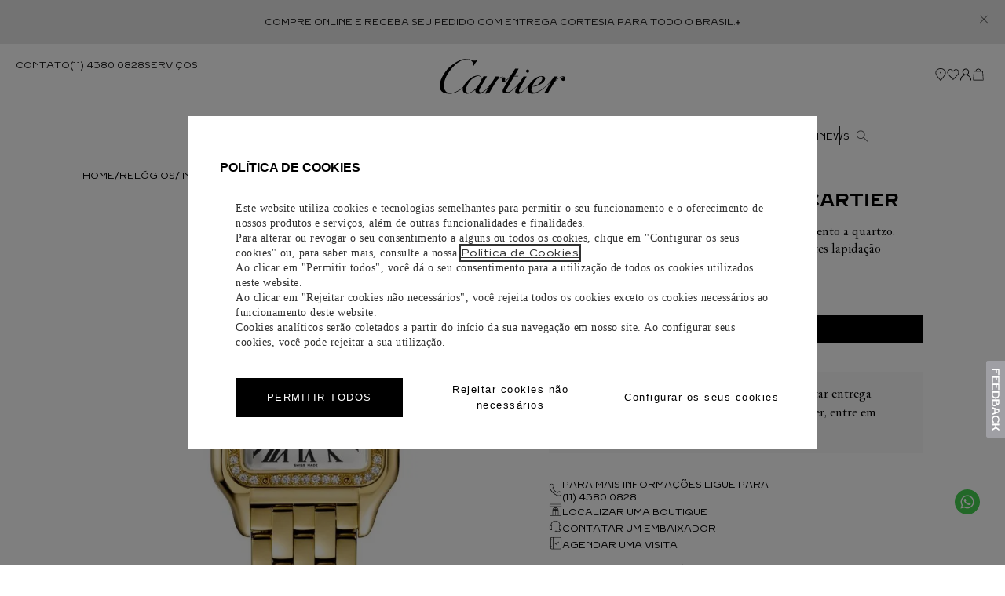

--- FILE ---
content_type: text/html; charset=utf-8
request_url: https://www.google.com/recaptcha/enterprise/anchor?ar=1&k=6LdV7CIpAAAAAPUrHXWlFArQ5hSiNQJk6Ja-vcYM&co=aHR0cHM6Ly93d3cuY2FydGllci5jb20uYnI6NDQz&hl=pt-BR&v=PoyoqOPhxBO7pBk68S4YbpHZ&size=invisible&anchor-ms=20000&execute-ms=30000&cb=c3scfi26fia4
body_size: 48680
content:
<!DOCTYPE HTML><html dir="ltr" lang="pt-BR"><head><meta http-equiv="Content-Type" content="text/html; charset=UTF-8">
<meta http-equiv="X-UA-Compatible" content="IE=edge">
<title>reCAPTCHA</title>
<style type="text/css">
/* cyrillic-ext */
@font-face {
  font-family: 'Roboto';
  font-style: normal;
  font-weight: 400;
  font-stretch: 100%;
  src: url(//fonts.gstatic.com/s/roboto/v48/KFO7CnqEu92Fr1ME7kSn66aGLdTylUAMa3GUBHMdazTgWw.woff2) format('woff2');
  unicode-range: U+0460-052F, U+1C80-1C8A, U+20B4, U+2DE0-2DFF, U+A640-A69F, U+FE2E-FE2F;
}
/* cyrillic */
@font-face {
  font-family: 'Roboto';
  font-style: normal;
  font-weight: 400;
  font-stretch: 100%;
  src: url(//fonts.gstatic.com/s/roboto/v48/KFO7CnqEu92Fr1ME7kSn66aGLdTylUAMa3iUBHMdazTgWw.woff2) format('woff2');
  unicode-range: U+0301, U+0400-045F, U+0490-0491, U+04B0-04B1, U+2116;
}
/* greek-ext */
@font-face {
  font-family: 'Roboto';
  font-style: normal;
  font-weight: 400;
  font-stretch: 100%;
  src: url(//fonts.gstatic.com/s/roboto/v48/KFO7CnqEu92Fr1ME7kSn66aGLdTylUAMa3CUBHMdazTgWw.woff2) format('woff2');
  unicode-range: U+1F00-1FFF;
}
/* greek */
@font-face {
  font-family: 'Roboto';
  font-style: normal;
  font-weight: 400;
  font-stretch: 100%;
  src: url(//fonts.gstatic.com/s/roboto/v48/KFO7CnqEu92Fr1ME7kSn66aGLdTylUAMa3-UBHMdazTgWw.woff2) format('woff2');
  unicode-range: U+0370-0377, U+037A-037F, U+0384-038A, U+038C, U+038E-03A1, U+03A3-03FF;
}
/* math */
@font-face {
  font-family: 'Roboto';
  font-style: normal;
  font-weight: 400;
  font-stretch: 100%;
  src: url(//fonts.gstatic.com/s/roboto/v48/KFO7CnqEu92Fr1ME7kSn66aGLdTylUAMawCUBHMdazTgWw.woff2) format('woff2');
  unicode-range: U+0302-0303, U+0305, U+0307-0308, U+0310, U+0312, U+0315, U+031A, U+0326-0327, U+032C, U+032F-0330, U+0332-0333, U+0338, U+033A, U+0346, U+034D, U+0391-03A1, U+03A3-03A9, U+03B1-03C9, U+03D1, U+03D5-03D6, U+03F0-03F1, U+03F4-03F5, U+2016-2017, U+2034-2038, U+203C, U+2040, U+2043, U+2047, U+2050, U+2057, U+205F, U+2070-2071, U+2074-208E, U+2090-209C, U+20D0-20DC, U+20E1, U+20E5-20EF, U+2100-2112, U+2114-2115, U+2117-2121, U+2123-214F, U+2190, U+2192, U+2194-21AE, U+21B0-21E5, U+21F1-21F2, U+21F4-2211, U+2213-2214, U+2216-22FF, U+2308-230B, U+2310, U+2319, U+231C-2321, U+2336-237A, U+237C, U+2395, U+239B-23B7, U+23D0, U+23DC-23E1, U+2474-2475, U+25AF, U+25B3, U+25B7, U+25BD, U+25C1, U+25CA, U+25CC, U+25FB, U+266D-266F, U+27C0-27FF, U+2900-2AFF, U+2B0E-2B11, U+2B30-2B4C, U+2BFE, U+3030, U+FF5B, U+FF5D, U+1D400-1D7FF, U+1EE00-1EEFF;
}
/* symbols */
@font-face {
  font-family: 'Roboto';
  font-style: normal;
  font-weight: 400;
  font-stretch: 100%;
  src: url(//fonts.gstatic.com/s/roboto/v48/KFO7CnqEu92Fr1ME7kSn66aGLdTylUAMaxKUBHMdazTgWw.woff2) format('woff2');
  unicode-range: U+0001-000C, U+000E-001F, U+007F-009F, U+20DD-20E0, U+20E2-20E4, U+2150-218F, U+2190, U+2192, U+2194-2199, U+21AF, U+21E6-21F0, U+21F3, U+2218-2219, U+2299, U+22C4-22C6, U+2300-243F, U+2440-244A, U+2460-24FF, U+25A0-27BF, U+2800-28FF, U+2921-2922, U+2981, U+29BF, U+29EB, U+2B00-2BFF, U+4DC0-4DFF, U+FFF9-FFFB, U+10140-1018E, U+10190-1019C, U+101A0, U+101D0-101FD, U+102E0-102FB, U+10E60-10E7E, U+1D2C0-1D2D3, U+1D2E0-1D37F, U+1F000-1F0FF, U+1F100-1F1AD, U+1F1E6-1F1FF, U+1F30D-1F30F, U+1F315, U+1F31C, U+1F31E, U+1F320-1F32C, U+1F336, U+1F378, U+1F37D, U+1F382, U+1F393-1F39F, U+1F3A7-1F3A8, U+1F3AC-1F3AF, U+1F3C2, U+1F3C4-1F3C6, U+1F3CA-1F3CE, U+1F3D4-1F3E0, U+1F3ED, U+1F3F1-1F3F3, U+1F3F5-1F3F7, U+1F408, U+1F415, U+1F41F, U+1F426, U+1F43F, U+1F441-1F442, U+1F444, U+1F446-1F449, U+1F44C-1F44E, U+1F453, U+1F46A, U+1F47D, U+1F4A3, U+1F4B0, U+1F4B3, U+1F4B9, U+1F4BB, U+1F4BF, U+1F4C8-1F4CB, U+1F4D6, U+1F4DA, U+1F4DF, U+1F4E3-1F4E6, U+1F4EA-1F4ED, U+1F4F7, U+1F4F9-1F4FB, U+1F4FD-1F4FE, U+1F503, U+1F507-1F50B, U+1F50D, U+1F512-1F513, U+1F53E-1F54A, U+1F54F-1F5FA, U+1F610, U+1F650-1F67F, U+1F687, U+1F68D, U+1F691, U+1F694, U+1F698, U+1F6AD, U+1F6B2, U+1F6B9-1F6BA, U+1F6BC, U+1F6C6-1F6CF, U+1F6D3-1F6D7, U+1F6E0-1F6EA, U+1F6F0-1F6F3, U+1F6F7-1F6FC, U+1F700-1F7FF, U+1F800-1F80B, U+1F810-1F847, U+1F850-1F859, U+1F860-1F887, U+1F890-1F8AD, U+1F8B0-1F8BB, U+1F8C0-1F8C1, U+1F900-1F90B, U+1F93B, U+1F946, U+1F984, U+1F996, U+1F9E9, U+1FA00-1FA6F, U+1FA70-1FA7C, U+1FA80-1FA89, U+1FA8F-1FAC6, U+1FACE-1FADC, U+1FADF-1FAE9, U+1FAF0-1FAF8, U+1FB00-1FBFF;
}
/* vietnamese */
@font-face {
  font-family: 'Roboto';
  font-style: normal;
  font-weight: 400;
  font-stretch: 100%;
  src: url(//fonts.gstatic.com/s/roboto/v48/KFO7CnqEu92Fr1ME7kSn66aGLdTylUAMa3OUBHMdazTgWw.woff2) format('woff2');
  unicode-range: U+0102-0103, U+0110-0111, U+0128-0129, U+0168-0169, U+01A0-01A1, U+01AF-01B0, U+0300-0301, U+0303-0304, U+0308-0309, U+0323, U+0329, U+1EA0-1EF9, U+20AB;
}
/* latin-ext */
@font-face {
  font-family: 'Roboto';
  font-style: normal;
  font-weight: 400;
  font-stretch: 100%;
  src: url(//fonts.gstatic.com/s/roboto/v48/KFO7CnqEu92Fr1ME7kSn66aGLdTylUAMa3KUBHMdazTgWw.woff2) format('woff2');
  unicode-range: U+0100-02BA, U+02BD-02C5, U+02C7-02CC, U+02CE-02D7, U+02DD-02FF, U+0304, U+0308, U+0329, U+1D00-1DBF, U+1E00-1E9F, U+1EF2-1EFF, U+2020, U+20A0-20AB, U+20AD-20C0, U+2113, U+2C60-2C7F, U+A720-A7FF;
}
/* latin */
@font-face {
  font-family: 'Roboto';
  font-style: normal;
  font-weight: 400;
  font-stretch: 100%;
  src: url(//fonts.gstatic.com/s/roboto/v48/KFO7CnqEu92Fr1ME7kSn66aGLdTylUAMa3yUBHMdazQ.woff2) format('woff2');
  unicode-range: U+0000-00FF, U+0131, U+0152-0153, U+02BB-02BC, U+02C6, U+02DA, U+02DC, U+0304, U+0308, U+0329, U+2000-206F, U+20AC, U+2122, U+2191, U+2193, U+2212, U+2215, U+FEFF, U+FFFD;
}
/* cyrillic-ext */
@font-face {
  font-family: 'Roboto';
  font-style: normal;
  font-weight: 500;
  font-stretch: 100%;
  src: url(//fonts.gstatic.com/s/roboto/v48/KFO7CnqEu92Fr1ME7kSn66aGLdTylUAMa3GUBHMdazTgWw.woff2) format('woff2');
  unicode-range: U+0460-052F, U+1C80-1C8A, U+20B4, U+2DE0-2DFF, U+A640-A69F, U+FE2E-FE2F;
}
/* cyrillic */
@font-face {
  font-family: 'Roboto';
  font-style: normal;
  font-weight: 500;
  font-stretch: 100%;
  src: url(//fonts.gstatic.com/s/roboto/v48/KFO7CnqEu92Fr1ME7kSn66aGLdTylUAMa3iUBHMdazTgWw.woff2) format('woff2');
  unicode-range: U+0301, U+0400-045F, U+0490-0491, U+04B0-04B1, U+2116;
}
/* greek-ext */
@font-face {
  font-family: 'Roboto';
  font-style: normal;
  font-weight: 500;
  font-stretch: 100%;
  src: url(//fonts.gstatic.com/s/roboto/v48/KFO7CnqEu92Fr1ME7kSn66aGLdTylUAMa3CUBHMdazTgWw.woff2) format('woff2');
  unicode-range: U+1F00-1FFF;
}
/* greek */
@font-face {
  font-family: 'Roboto';
  font-style: normal;
  font-weight: 500;
  font-stretch: 100%;
  src: url(//fonts.gstatic.com/s/roboto/v48/KFO7CnqEu92Fr1ME7kSn66aGLdTylUAMa3-UBHMdazTgWw.woff2) format('woff2');
  unicode-range: U+0370-0377, U+037A-037F, U+0384-038A, U+038C, U+038E-03A1, U+03A3-03FF;
}
/* math */
@font-face {
  font-family: 'Roboto';
  font-style: normal;
  font-weight: 500;
  font-stretch: 100%;
  src: url(//fonts.gstatic.com/s/roboto/v48/KFO7CnqEu92Fr1ME7kSn66aGLdTylUAMawCUBHMdazTgWw.woff2) format('woff2');
  unicode-range: U+0302-0303, U+0305, U+0307-0308, U+0310, U+0312, U+0315, U+031A, U+0326-0327, U+032C, U+032F-0330, U+0332-0333, U+0338, U+033A, U+0346, U+034D, U+0391-03A1, U+03A3-03A9, U+03B1-03C9, U+03D1, U+03D5-03D6, U+03F0-03F1, U+03F4-03F5, U+2016-2017, U+2034-2038, U+203C, U+2040, U+2043, U+2047, U+2050, U+2057, U+205F, U+2070-2071, U+2074-208E, U+2090-209C, U+20D0-20DC, U+20E1, U+20E5-20EF, U+2100-2112, U+2114-2115, U+2117-2121, U+2123-214F, U+2190, U+2192, U+2194-21AE, U+21B0-21E5, U+21F1-21F2, U+21F4-2211, U+2213-2214, U+2216-22FF, U+2308-230B, U+2310, U+2319, U+231C-2321, U+2336-237A, U+237C, U+2395, U+239B-23B7, U+23D0, U+23DC-23E1, U+2474-2475, U+25AF, U+25B3, U+25B7, U+25BD, U+25C1, U+25CA, U+25CC, U+25FB, U+266D-266F, U+27C0-27FF, U+2900-2AFF, U+2B0E-2B11, U+2B30-2B4C, U+2BFE, U+3030, U+FF5B, U+FF5D, U+1D400-1D7FF, U+1EE00-1EEFF;
}
/* symbols */
@font-face {
  font-family: 'Roboto';
  font-style: normal;
  font-weight: 500;
  font-stretch: 100%;
  src: url(//fonts.gstatic.com/s/roboto/v48/KFO7CnqEu92Fr1ME7kSn66aGLdTylUAMaxKUBHMdazTgWw.woff2) format('woff2');
  unicode-range: U+0001-000C, U+000E-001F, U+007F-009F, U+20DD-20E0, U+20E2-20E4, U+2150-218F, U+2190, U+2192, U+2194-2199, U+21AF, U+21E6-21F0, U+21F3, U+2218-2219, U+2299, U+22C4-22C6, U+2300-243F, U+2440-244A, U+2460-24FF, U+25A0-27BF, U+2800-28FF, U+2921-2922, U+2981, U+29BF, U+29EB, U+2B00-2BFF, U+4DC0-4DFF, U+FFF9-FFFB, U+10140-1018E, U+10190-1019C, U+101A0, U+101D0-101FD, U+102E0-102FB, U+10E60-10E7E, U+1D2C0-1D2D3, U+1D2E0-1D37F, U+1F000-1F0FF, U+1F100-1F1AD, U+1F1E6-1F1FF, U+1F30D-1F30F, U+1F315, U+1F31C, U+1F31E, U+1F320-1F32C, U+1F336, U+1F378, U+1F37D, U+1F382, U+1F393-1F39F, U+1F3A7-1F3A8, U+1F3AC-1F3AF, U+1F3C2, U+1F3C4-1F3C6, U+1F3CA-1F3CE, U+1F3D4-1F3E0, U+1F3ED, U+1F3F1-1F3F3, U+1F3F5-1F3F7, U+1F408, U+1F415, U+1F41F, U+1F426, U+1F43F, U+1F441-1F442, U+1F444, U+1F446-1F449, U+1F44C-1F44E, U+1F453, U+1F46A, U+1F47D, U+1F4A3, U+1F4B0, U+1F4B3, U+1F4B9, U+1F4BB, U+1F4BF, U+1F4C8-1F4CB, U+1F4D6, U+1F4DA, U+1F4DF, U+1F4E3-1F4E6, U+1F4EA-1F4ED, U+1F4F7, U+1F4F9-1F4FB, U+1F4FD-1F4FE, U+1F503, U+1F507-1F50B, U+1F50D, U+1F512-1F513, U+1F53E-1F54A, U+1F54F-1F5FA, U+1F610, U+1F650-1F67F, U+1F687, U+1F68D, U+1F691, U+1F694, U+1F698, U+1F6AD, U+1F6B2, U+1F6B9-1F6BA, U+1F6BC, U+1F6C6-1F6CF, U+1F6D3-1F6D7, U+1F6E0-1F6EA, U+1F6F0-1F6F3, U+1F6F7-1F6FC, U+1F700-1F7FF, U+1F800-1F80B, U+1F810-1F847, U+1F850-1F859, U+1F860-1F887, U+1F890-1F8AD, U+1F8B0-1F8BB, U+1F8C0-1F8C1, U+1F900-1F90B, U+1F93B, U+1F946, U+1F984, U+1F996, U+1F9E9, U+1FA00-1FA6F, U+1FA70-1FA7C, U+1FA80-1FA89, U+1FA8F-1FAC6, U+1FACE-1FADC, U+1FADF-1FAE9, U+1FAF0-1FAF8, U+1FB00-1FBFF;
}
/* vietnamese */
@font-face {
  font-family: 'Roboto';
  font-style: normal;
  font-weight: 500;
  font-stretch: 100%;
  src: url(//fonts.gstatic.com/s/roboto/v48/KFO7CnqEu92Fr1ME7kSn66aGLdTylUAMa3OUBHMdazTgWw.woff2) format('woff2');
  unicode-range: U+0102-0103, U+0110-0111, U+0128-0129, U+0168-0169, U+01A0-01A1, U+01AF-01B0, U+0300-0301, U+0303-0304, U+0308-0309, U+0323, U+0329, U+1EA0-1EF9, U+20AB;
}
/* latin-ext */
@font-face {
  font-family: 'Roboto';
  font-style: normal;
  font-weight: 500;
  font-stretch: 100%;
  src: url(//fonts.gstatic.com/s/roboto/v48/KFO7CnqEu92Fr1ME7kSn66aGLdTylUAMa3KUBHMdazTgWw.woff2) format('woff2');
  unicode-range: U+0100-02BA, U+02BD-02C5, U+02C7-02CC, U+02CE-02D7, U+02DD-02FF, U+0304, U+0308, U+0329, U+1D00-1DBF, U+1E00-1E9F, U+1EF2-1EFF, U+2020, U+20A0-20AB, U+20AD-20C0, U+2113, U+2C60-2C7F, U+A720-A7FF;
}
/* latin */
@font-face {
  font-family: 'Roboto';
  font-style: normal;
  font-weight: 500;
  font-stretch: 100%;
  src: url(//fonts.gstatic.com/s/roboto/v48/KFO7CnqEu92Fr1ME7kSn66aGLdTylUAMa3yUBHMdazQ.woff2) format('woff2');
  unicode-range: U+0000-00FF, U+0131, U+0152-0153, U+02BB-02BC, U+02C6, U+02DA, U+02DC, U+0304, U+0308, U+0329, U+2000-206F, U+20AC, U+2122, U+2191, U+2193, U+2212, U+2215, U+FEFF, U+FFFD;
}
/* cyrillic-ext */
@font-face {
  font-family: 'Roboto';
  font-style: normal;
  font-weight: 900;
  font-stretch: 100%;
  src: url(//fonts.gstatic.com/s/roboto/v48/KFO7CnqEu92Fr1ME7kSn66aGLdTylUAMa3GUBHMdazTgWw.woff2) format('woff2');
  unicode-range: U+0460-052F, U+1C80-1C8A, U+20B4, U+2DE0-2DFF, U+A640-A69F, U+FE2E-FE2F;
}
/* cyrillic */
@font-face {
  font-family: 'Roboto';
  font-style: normal;
  font-weight: 900;
  font-stretch: 100%;
  src: url(//fonts.gstatic.com/s/roboto/v48/KFO7CnqEu92Fr1ME7kSn66aGLdTylUAMa3iUBHMdazTgWw.woff2) format('woff2');
  unicode-range: U+0301, U+0400-045F, U+0490-0491, U+04B0-04B1, U+2116;
}
/* greek-ext */
@font-face {
  font-family: 'Roboto';
  font-style: normal;
  font-weight: 900;
  font-stretch: 100%;
  src: url(//fonts.gstatic.com/s/roboto/v48/KFO7CnqEu92Fr1ME7kSn66aGLdTylUAMa3CUBHMdazTgWw.woff2) format('woff2');
  unicode-range: U+1F00-1FFF;
}
/* greek */
@font-face {
  font-family: 'Roboto';
  font-style: normal;
  font-weight: 900;
  font-stretch: 100%;
  src: url(//fonts.gstatic.com/s/roboto/v48/KFO7CnqEu92Fr1ME7kSn66aGLdTylUAMa3-UBHMdazTgWw.woff2) format('woff2');
  unicode-range: U+0370-0377, U+037A-037F, U+0384-038A, U+038C, U+038E-03A1, U+03A3-03FF;
}
/* math */
@font-face {
  font-family: 'Roboto';
  font-style: normal;
  font-weight: 900;
  font-stretch: 100%;
  src: url(//fonts.gstatic.com/s/roboto/v48/KFO7CnqEu92Fr1ME7kSn66aGLdTylUAMawCUBHMdazTgWw.woff2) format('woff2');
  unicode-range: U+0302-0303, U+0305, U+0307-0308, U+0310, U+0312, U+0315, U+031A, U+0326-0327, U+032C, U+032F-0330, U+0332-0333, U+0338, U+033A, U+0346, U+034D, U+0391-03A1, U+03A3-03A9, U+03B1-03C9, U+03D1, U+03D5-03D6, U+03F0-03F1, U+03F4-03F5, U+2016-2017, U+2034-2038, U+203C, U+2040, U+2043, U+2047, U+2050, U+2057, U+205F, U+2070-2071, U+2074-208E, U+2090-209C, U+20D0-20DC, U+20E1, U+20E5-20EF, U+2100-2112, U+2114-2115, U+2117-2121, U+2123-214F, U+2190, U+2192, U+2194-21AE, U+21B0-21E5, U+21F1-21F2, U+21F4-2211, U+2213-2214, U+2216-22FF, U+2308-230B, U+2310, U+2319, U+231C-2321, U+2336-237A, U+237C, U+2395, U+239B-23B7, U+23D0, U+23DC-23E1, U+2474-2475, U+25AF, U+25B3, U+25B7, U+25BD, U+25C1, U+25CA, U+25CC, U+25FB, U+266D-266F, U+27C0-27FF, U+2900-2AFF, U+2B0E-2B11, U+2B30-2B4C, U+2BFE, U+3030, U+FF5B, U+FF5D, U+1D400-1D7FF, U+1EE00-1EEFF;
}
/* symbols */
@font-face {
  font-family: 'Roboto';
  font-style: normal;
  font-weight: 900;
  font-stretch: 100%;
  src: url(//fonts.gstatic.com/s/roboto/v48/KFO7CnqEu92Fr1ME7kSn66aGLdTylUAMaxKUBHMdazTgWw.woff2) format('woff2');
  unicode-range: U+0001-000C, U+000E-001F, U+007F-009F, U+20DD-20E0, U+20E2-20E4, U+2150-218F, U+2190, U+2192, U+2194-2199, U+21AF, U+21E6-21F0, U+21F3, U+2218-2219, U+2299, U+22C4-22C6, U+2300-243F, U+2440-244A, U+2460-24FF, U+25A0-27BF, U+2800-28FF, U+2921-2922, U+2981, U+29BF, U+29EB, U+2B00-2BFF, U+4DC0-4DFF, U+FFF9-FFFB, U+10140-1018E, U+10190-1019C, U+101A0, U+101D0-101FD, U+102E0-102FB, U+10E60-10E7E, U+1D2C0-1D2D3, U+1D2E0-1D37F, U+1F000-1F0FF, U+1F100-1F1AD, U+1F1E6-1F1FF, U+1F30D-1F30F, U+1F315, U+1F31C, U+1F31E, U+1F320-1F32C, U+1F336, U+1F378, U+1F37D, U+1F382, U+1F393-1F39F, U+1F3A7-1F3A8, U+1F3AC-1F3AF, U+1F3C2, U+1F3C4-1F3C6, U+1F3CA-1F3CE, U+1F3D4-1F3E0, U+1F3ED, U+1F3F1-1F3F3, U+1F3F5-1F3F7, U+1F408, U+1F415, U+1F41F, U+1F426, U+1F43F, U+1F441-1F442, U+1F444, U+1F446-1F449, U+1F44C-1F44E, U+1F453, U+1F46A, U+1F47D, U+1F4A3, U+1F4B0, U+1F4B3, U+1F4B9, U+1F4BB, U+1F4BF, U+1F4C8-1F4CB, U+1F4D6, U+1F4DA, U+1F4DF, U+1F4E3-1F4E6, U+1F4EA-1F4ED, U+1F4F7, U+1F4F9-1F4FB, U+1F4FD-1F4FE, U+1F503, U+1F507-1F50B, U+1F50D, U+1F512-1F513, U+1F53E-1F54A, U+1F54F-1F5FA, U+1F610, U+1F650-1F67F, U+1F687, U+1F68D, U+1F691, U+1F694, U+1F698, U+1F6AD, U+1F6B2, U+1F6B9-1F6BA, U+1F6BC, U+1F6C6-1F6CF, U+1F6D3-1F6D7, U+1F6E0-1F6EA, U+1F6F0-1F6F3, U+1F6F7-1F6FC, U+1F700-1F7FF, U+1F800-1F80B, U+1F810-1F847, U+1F850-1F859, U+1F860-1F887, U+1F890-1F8AD, U+1F8B0-1F8BB, U+1F8C0-1F8C1, U+1F900-1F90B, U+1F93B, U+1F946, U+1F984, U+1F996, U+1F9E9, U+1FA00-1FA6F, U+1FA70-1FA7C, U+1FA80-1FA89, U+1FA8F-1FAC6, U+1FACE-1FADC, U+1FADF-1FAE9, U+1FAF0-1FAF8, U+1FB00-1FBFF;
}
/* vietnamese */
@font-face {
  font-family: 'Roboto';
  font-style: normal;
  font-weight: 900;
  font-stretch: 100%;
  src: url(//fonts.gstatic.com/s/roboto/v48/KFO7CnqEu92Fr1ME7kSn66aGLdTylUAMa3OUBHMdazTgWw.woff2) format('woff2');
  unicode-range: U+0102-0103, U+0110-0111, U+0128-0129, U+0168-0169, U+01A0-01A1, U+01AF-01B0, U+0300-0301, U+0303-0304, U+0308-0309, U+0323, U+0329, U+1EA0-1EF9, U+20AB;
}
/* latin-ext */
@font-face {
  font-family: 'Roboto';
  font-style: normal;
  font-weight: 900;
  font-stretch: 100%;
  src: url(//fonts.gstatic.com/s/roboto/v48/KFO7CnqEu92Fr1ME7kSn66aGLdTylUAMa3KUBHMdazTgWw.woff2) format('woff2');
  unicode-range: U+0100-02BA, U+02BD-02C5, U+02C7-02CC, U+02CE-02D7, U+02DD-02FF, U+0304, U+0308, U+0329, U+1D00-1DBF, U+1E00-1E9F, U+1EF2-1EFF, U+2020, U+20A0-20AB, U+20AD-20C0, U+2113, U+2C60-2C7F, U+A720-A7FF;
}
/* latin */
@font-face {
  font-family: 'Roboto';
  font-style: normal;
  font-weight: 900;
  font-stretch: 100%;
  src: url(//fonts.gstatic.com/s/roboto/v48/KFO7CnqEu92Fr1ME7kSn66aGLdTylUAMa3yUBHMdazQ.woff2) format('woff2');
  unicode-range: U+0000-00FF, U+0131, U+0152-0153, U+02BB-02BC, U+02C6, U+02DA, U+02DC, U+0304, U+0308, U+0329, U+2000-206F, U+20AC, U+2122, U+2191, U+2193, U+2212, U+2215, U+FEFF, U+FFFD;
}

</style>
<link rel="stylesheet" type="text/css" href="https://www.gstatic.com/recaptcha/releases/PoyoqOPhxBO7pBk68S4YbpHZ/styles__ltr.css">
<script nonce="IKSLVLgjg9PJAhCexAU2Iw" type="text/javascript">window['__recaptcha_api'] = 'https://www.google.com/recaptcha/enterprise/';</script>
<script type="text/javascript" src="https://www.gstatic.com/recaptcha/releases/PoyoqOPhxBO7pBk68S4YbpHZ/recaptcha__pt_br.js" nonce="IKSLVLgjg9PJAhCexAU2Iw">
      
    </script></head>
<body><div id="rc-anchor-alert" class="rc-anchor-alert"></div>
<input type="hidden" id="recaptcha-token" value="[base64]">
<script type="text/javascript" nonce="IKSLVLgjg9PJAhCexAU2Iw">
      recaptcha.anchor.Main.init("[\x22ainput\x22,[\x22bgdata\x22,\x22\x22,\[base64]/[base64]/[base64]/KE4oMTI0LHYsdi5HKSxMWihsLHYpKTpOKDEyNCx2LGwpLFYpLHYpLFQpKSxGKDE3MSx2KX0scjc9ZnVuY3Rpb24obCl7cmV0dXJuIGx9LEM9ZnVuY3Rpb24obCxWLHYpe04odixsLFYpLFZbYWtdPTI3OTZ9LG49ZnVuY3Rpb24obCxWKXtWLlg9KChWLlg/[base64]/[base64]/[base64]/[base64]/[base64]/[base64]/[base64]/[base64]/[base64]/[base64]/[base64]\\u003d\x22,\[base64]\\u003d\\u003d\x22,\x22DSPCpkMPwpbCj8KHc8K0IG7Ch8KWwp48w5XDizRLwpJCIgbCgknCgDZTwoEBwrxzw5ZHYHTCvcKgw6M3Tgxsdn4AbnxRdsOEWzgSw5NZw5/[base64]/ClcKCasOqf8OSECfDiV3ChcK1XiHCv8OywpPDo8OlBVMTEXoew7tHwrpVw4JBwqpLBG/[base64]/Dv8OtwrwSXCjDhhwJIcOwSsOIw78TwrrCisOLK8ORw4XDq2bDsTHCslbCtG7DlMKSBEfDkwpnD2rChsOnwqvDl8Klwq/ClsONwprDkChXeCxxwpvDrxlTY2oSBkspUsOuwpbClRE6wo/Dnz1kwrBHRMKbJMOrwqXCgMOTRgnDksK9EVIrwpfDicOHZRkFw49wc8Oqwp3DjsOTwqc7w65rw5/Cl8KbCsO0K0ciLcOkwpoZwrDCucKtZsOXwrfDj2zDtsK7dcKYUcK0w4phw4XDhQpQw5LDnsOpw5fDklHCisO3dsK6On9UMzkvZxNDw6Foc8KHGsO2w4DCnsO7w7PDqxTDrsKuAlPCsELCtsO+wo50GzMawr10w6NSw43CscOpw6rDu8KZXcOyE3U5w4gQwrZ3wqQNw7/DisOhbRzCkMKnfmnCrxzDswrDpMOfwqLCsMOJQcKyR8Oiw4UpP8O1IcKAw4MKfmbDo1jDtcOjw53DiVgCN8KPw4YGQ14TXzMSw7HCq1jCqGIwPlbDk0LCj8KQw7HDhcOGw6TCi3hlwo7DmkHDocOqw7TDvnVIw49YIsOmw4jCl0kbwo/DtMKKw79ZwofDrnzDpk3DuEjCisOfwo/Drx7DlMKETMOQWCvDocOOXcK5KUtIZsKJVcOVw5rDp8KNa8KMwpPDtcK7UcOSw41lw4LDssK4w7NoJ3DCkMO2w6leWMOMRWbDqcO3PTzCsAMITcOqFkPDjQ4YC8OACcOoVMKXQWMCXwwWw4LDuUIMwq88dcOMw6PCqMOCw4pow7NhwqrCl8OgKsOow6pTRjrDvMO/[base64]/TgkgVMKIw63DlMOgHXc6wprDhRHDtMKawpvCvsKiwoISw7HCkCAIw59/[base64]/[base64]/DisKawp7Do3ZXQcOFwqggKxskwoRSw4FwD8O0w406woMQHit/wpdfQcKew4XDv8OGw6koG8OLw7XDgsKDwoktCWTCtsKlS8KrahrDqRorwqfDnT7CuyV8wpzCp8KJIMK3KBvCgcKVwq8UBMObw4/[base64]/DiiTDscOEw7lHVznCmklWPnTCucKqX0BKw5DCgcKMdUVBYcKham/Dt8K1bk7DnMKcw58lB3ZfPcOsM8K/Az9RHWDDmXDCmiw4w5XDrsKkwol+eSvCqXMNNcK5w4rClTLCiUXCqMKsWMKXwpkpNcKoP191w6xNEcOtETFcwr3Dh1I4UHZ4w4LCvVR/[base64]/Dm8KsbMOdw58qwqDDnEjDq8OgLGpzHMOoNsKVJTHDs8OjCzApDMOXwqZ8A03DiHdIwpwZd8OuOXUrw4nDmmzDjMOnwr9MFMOwwqfDjSoVw7lNDcOmHDLDg37DinwzZyTCmsOEw5XDvhUuRlkwEcKIwpYrwpgGw5/DmWkTBQLClAPDlMKgRyDDiMODwqIMw7gAwo8YwqtpcsK4UkhzccOswqrClHY+w47DscOkwpFvc8OGHMOiwpkqwp3CiVbCrMKsw5LCkcOVwrB7w4DDicK0bBlyw5LCgMKcwog5UcOIaygcw5gUa2vDi8O/w6tTR8OsWSdSw5nCqHN6dlx6HMOVwovDrl9Lw4YMe8KVDsO7wpbDu2/[base64]/wonCo8K8wq8fcXLDgMOZw6jCm1tpw6fCksKAGRw2JcOEF8OtwprDkzPDjcOxwrrCqcOFPcOtRcK9LMOvw4fCrhTDhWxGwpPCgURJKB9bwpYdQ2IMwoHCigzDl8KhHsOScMOLeMOOwqXDjMKvZ8OywoPCq8OcfcOfw7fDnsKAfAPDgTLDkE/DihokVwsewo7DiC3CvsOqw53ClMOswohLbcKMwpNIEitVwr9xwodgwpDChgcywoDCqko8G8Opw43CpMKVMQ/CucOkA8KZMcKBPgcuQW7Cr8KTXcKpwqxmw4/[base64]/CiydlC8KyUE9GKMKtB2PCncKRdSzDscKuwqtFccKYw6PDusOrEUMNfxvCm1JsWMKfbzLCt8OuwrjCrsOkT8Kkw6FDNcKWFMK1C3YKKhXDniJPw6sAwrbDqcO9VcOXYsOQUXd/eRvDpS8DwrLCoVjDtyFmVWgdw6tRQMKQw6RbZCbChcKES8KmCcOhbMKIWFMcfkfDkVXDuMOMYsKBVcOMw4fChQjCjcKxSCIsLU/DnMKGYVNRCy4UZMKhw73DrUjCkBrDhh4SwrQjwr3DoATCiipFXsO1w6zDk0bDlMKadxHCkTpkwpDDgsKEw5Q9wro0eMOiwojDicOoemFRTRLCkTwPwq8fwoBdLsKQw43CtcOgw70ZwqUfUTkAUkrClsOxCUHDnsO/ccKhVSvCr8K5w4nDl8O2CMOWwrkqQxMZwo3DiMOHG33CssO4w7zCo8OuwocYE8KifGIFf0VSLsOrbcKLS8OiWB7CgU7DucO+w4kcWmPDp8Kfw5bDtxR0e8Ohw6B8w4JFwq4fwpTCt1UUXDfDshXDtMKCb8KtwppqwqzDi8OtwozDvcO4IlhGYF/DhwEjwrnCtHQ1esOzQMOwwrbDn8OjwrrChMKEwoNpU8OXwpDChcK2TcK5w4AmdsKYw6XCqMOIXcKbCxTCiBDDhsKrw6IRek8MUcKJwpjCkcKbwq8Xw5hbw6J6wph5w5glw5lsW8KLL1BiwpjCjsOxw5fCkMKlQTcLwr/CosO2w6pBWgTCjcOEwr8jbcKuVwV2IMKNeSBOw4sgAMKrFHF3IsOTw4ZDaMOtGCDCoVJHw7ptwpzDu8OHw7rCuWjCrcKtNsKQwofCtcKKJSPCrcKYw57Csj7Clno7w7LDmx0dw7t+Yy3Co8KIwoPChm/CtHfCpMK8wqhtw4wWw6A1wqcgwqHChDQ8EMKWdcOzw5HDoXh9w6AiwpUHFsK6wpbCnDTDhMK/RcO5J8KvwoXDuX/DlSB0wrzCmsOow5khwrtCw5PCosOfTAvDhRoXAxfCrBfCsFPChi8VfTnCqsKHdzBGwoDDmmHDrMORWMKqLEwoZcOja8KFw53DoHHCiMODOsOaw5XCnMKiw7ltD17CisKJw7FKw73DicO/N8Kjc8OFw4zDjMKvwrEMS8OGWcK3a8OVwrwkw5dWVGZYBh/ClcKwVFnDhsOdwo9lw6PDo8OacU7Dnm1Iwr/CrSA8C0AaDsKqecKeY2ZCw6TDo3FOw7bCogtiO8KfTwjDjMKgwqo2woZZwrEUw6/CvsKpwoHDvmjCuGV4wrVUdcOLQUTDoMO8CcOAJiTDrgEUw5zCu0LCvcKgw73CpGQcRRTDpMO3w6VxLcOUwpF7wpfCrw/DvilQw5wbw78KwpbDjhBvw5AQPcKkbSFnCSPDoMOcORvCtMOFw6N0w5Rqw5vCk8OSw4AIcsOTw5oidwHDnsKvw4o8woM+L8O/wpFbHcKEwp/CmEDDsW3Cs8OZwr11UUwHw4BTdMKhalc5wroeOMKhwqbDs2B5FcKvRcKoXsKDD8OTEhXCjX/Cj8O9J8KTJho1w65hCH7Dk8O1woBtSsKYMcO8wo7DhBjCtQrDiQpZOMKdOsKKw57DjUTCgQJJeyPDgjIKw6JAw795wrXCjHbDscKeHBDDmMKMw7JaRcOowrDDvknDvcKLwqM3wpdVWcKEesOHEcOne8OoO8O/clPCjUjCmsOew4TDpjrCiT4+w54PEFzDsMOxw7fDvsOkSUDDsBHDnsKCw77DhGtXRcOvwop5w5TCgjvDgsOSw7oSw7UCL37DnhMhDjbDhcOgQcO5G8KWw6/DqzEvJsOewocvwrrCgHM7XMO0wr4mwr3DnsK8w7F5wr4YOwRAw6okFUjCoMO8w5EtwrPCuRU+wp9ARQ8bA3TCoHM+wqHDs8KDNcOaGMKiDyHDoMKVwrHDpsKvw79CwqBrMCbCthTDjhdZwqnDpH06D1fDt0FNSBo8w6rCjMK0w4hvwonDlsOOUcOjRcOjGsK3ZkV0wr/[base64]/[base64]/[base64]/[base64]/CqcKUGsKZw4gHw75gbTshYi7DsXl1HcKsQxPDn8OvRMKwVW45BsOuKMO4w6vDqDLDt8OqwpVvw6ZLOEh9w73CqzYTfsOPwq8TwpDCjcK8IWEpw67DnhlPwp/[base64]/DvMKvwp7DsMKNw5fDvW/[base64]/DtMOEJhFLcDgEw4E1V8KOwrjCucO3woIjecOfJWI0wpDCmgN7XMK0wrDCqkYgVTQ7w6XDncORJsOww5TChApnE8K5Sk/DtkXCulsnw58qCsOvRsOdw4/ChRTCnHwyFMKpwo5kacO+w6fDssKZwqFhdXAMwpfDsMOXbhYoSz7CiQ8sY8OZL8KnJ0IMw5XDvATCpcK1cMOlBcK6OsOIFsK/KcOuwp9uwpNiAwHDjxgqbGnDlhjDhQwOwpZuDzExfjgAaRbCsMKKYcOsCsKGw7/DjwrCjR3DmcKbwqnDhmhKw6DCjcOHw7AAAsKuQMOgwpPCmB3CtyjDtDoXeMKFKkrDgT5MAcK+w5E9w61Ce8KnOBAGw7/CsQBGVyk2w4TDg8K5IDbCiMOOwqbDrMOkw5ZZJwVnwp7ChMKBw4N4D8KXw6PDjsK4ccO4w7rCs8KXw7DCtFMBbcK0woh7wqUMGsO7w5rDhMKqHXHCkcOvdXnCoMKyAz7CpcKxwqjCqG7DvRvCr8OPwqJEw6LChsO7J3/DojfCsWfDm8O0wqDDnUjDo20Vw6YHI8OjbMOnw6XDuWXDuRDDuGfDpS1uQnkywrlcwqPCtQMWasOxK8O/w6FMZCkuwpgCMlbDtDfDk8O7w4/Do8KzwoYhwqF6wolRXcOhwoI3wrPDlMKtwoAewrHClcK9QsK9U8O9AcOkGBwJwpI5w5BXPcOdwoUDGCvDgcKiGMK+ZBfCo8OMw4/DlAbCkcKew7sfwr4rwpxsw7rCkSh/AsKXfwNaLsK7wrhSNQEJwrfChh/ChRVJw7/[base64]/BsKrJHjDlVfCvMK+w7nCiCd6YsKDB8KVJhLDpMOpMz/[base64]/S2HDs04SeMOiIsOeIyMbw5nDv8OFwpfCuS8KWMKjw5fCjMK5wrw/[base64]/ClcOWF1bDhFEeShV3VMKoSMKbQybDhxhewrEgKjfDqMK5w5TDkMO6fhhZw4DDqVUREA/CocOnwrbDtsKewp3DgMOPw5TCgsKmw4QLMHTDs8KoaGBmGMK/wpMAwr/ChMOnwqfDmVjClcKHwrLCvsKiwqIAfcOdMnDDlcKxZ8KiWsOQw6HDvxFowqpUwoEZa8KXB0HDscKtwr/Cm1fCuMKOw43ClsOxEgsjw4TDocKMwrbDqDxrw4RWLsOVw6AWf8ONwqIuw6VCRUAHTULDj2NRaEcRw5NKwp3CpcKMwrHDt1ZWw44Uw6MLGn53worCjcOKBsOIX8KLacOyVWAHwpJ/[base64]/CnxLCr8OqYh/DgGBqw7/Cpihhw4rDnMK0woDChAbCqcOLw650wrvDrW7Cj8KDMB16w5PDoSbDg8KXJsORa8OyagrCn1QyU8OLUsK2DRTCnMKdw5czHyHDth8QGsKpwrTDmMKxJ8OKAcO+G8KMw6PCgnXDnhHCoMKlesKtw5FdwpHDkk1uc2nCvB7DpUsMCWtSw5vDnF/Co8OkHybCnsKnQsKiUcKsMGrCi8KmwrHDvMKoDh/CiWPDsl8aw6jCi8K2w7bDhsKUwpl0fybCvMKZwrhoEsO9w6HDjVHDo8OmwprDlH5wSsKJwog8F8KGw5TCs35VMnrDlXMUwqnDs8Ksw5QOejPDjg9iw4nCrn0fP2HDuXpvXsOvwqluFMO4cm5Rw6jCt8Kkw5PDoMOmw5/[base64]/[base64]/Dt8OaHnDCksOPc1jDpsOywrLCqMOBwqPCmMKracOnEXPDqsKVDcKdwo4dZB/Dm8OAwr4kPMKZw5vDgFwjXMOidsKYwpDCqcORPx/CrcKSMsO4w6vDnVHCs0TDgsOyGy8EwofDm8OKQAELw4RMw7QgOMO8woBwasKBwrHDpRnCrS4bJ8KJw6XCgXxsw4PCpXxVw6dnwrMCw7ApOwLDkzDCt3/DtsO4TcOMF8K9w6HClMKZwr81wqzDjsK5FsOnw4Few55KVDsPfic6woPChcKvAgfDpMKwWcK1EcKyOyzCm8OJwrfCtHcUUn7DhcOPccO6wrUKemvDpWhpwrLDuRbCiCLDk8OYSsKTRFDChmDCmw/CkcKcw5PCjcOmwqjDkgsPw5bDlsKnKMOmw593RMOmasKLw4dCIsOMwqM5ccK8w7/[base64]/Du1xKwrU/w4vDh35SwpcQcw/DicOcX8O/[base64]/Cuw3Dg3fDuSjCjsORw6PDk8Kbw4QewoDDiEDDh8KiKzlxw70bwpzDscOkw6fCqcOdwpd6wr/DiMK7D27Dp33CmX1DC8O/fsKFBEpUGCTDrG8Sw5czwqbDt2sAwqkMw5YgKhDDr8KJwqvDkcOMQcOEPMONNHXCtk3ClGfCnsKLIGbCncOFGiEIw4bCu0jCmMO2wpbDjjfCnzsGwq1cU8OfblJhwqgHFR/Cr8O7w4lYw5QAXC7Dhll9wpocwpvDqGDDucKpw4ENNBDDsGfCmsKiDMKCw6F2w7tHMsOtw7XCp0rDjjTDlMO7OsOtcXLDoDkmfsOROis7w4fCrcKhVT/[base64]/Co0tFXjXCi2jDucKYecKSJg4eZwoPL8K6wq8Ew6bClEEKwpQIwpJ8bxZzwqdzACvCtj/DgkU4w6pdw67CqMO4YMK5IywiwpTCi8O8Az5ywp4Mw5VcJBjCtcOIwoYSScOnw5rDvj5+asOnwq7DkRZgwoB9VsOHAW3DkWnCncOtwoV/[base64]/DoC/DuSPCucKMNxTDggrDjcKKWSjCiwcVU8OCwpnDtTcwbgbCgMKLw7oQDlQ2wqbDsTLDpHlbKHNpw4nCpyc8Hm5fKQHCvEcDwpzDoVHDgQTDnMK5wp7Dm3Uyw7Fzb8O1wpHDosK2wo/[base64]/CicKZRcO1ITFAFcOnw6lZT8OIB8OowrYMMcOLwpLDpsO4wqF9QWgUIVA4woXCkTwYLcKYZ1jDh8OcX2fDiCzCksOxw7omw6HDqsOkwq0iQcKJw75DwrLChmDCjsO5wpsJQcOnTx7CgsOlZg0PwoVTXmHDosKJw6rClsO8wrIBUsKAHiUnw4URwqlnwoPDpD8ed8OBwo/[base64]/[base64]/woDCkmQyw4zDnMK6wolzDhrDjjHDsMOyC1TDjcKhwpQQacOwwovDgSU7w7wSwqTCi8O2w6sYw65lD1nCiBgjw5JSwqvDl8OfN0vCrUUgEnTCjsOswp8Tw5nCnT/Dm8O2w7jChsKGJVc2wp5Fw7MKAsOlR8KSwp7CvMKzwpXCt8KLw60WK2rCjFVyLUZCw69XJsK7w58IwqhIwq3Co8KPbMOAWznCsmXCmUnChMO/T3o8w6jCrcOjdU7DkWM+wonCpsKXw5PDpkggwqc6AV7CpsOmwplEwrJxwoQ9wp3CqTTCpMO3RCTDkFolNhPCkMOfw5nChMKeaG9Zw7TCqMOqw7lGw6UEw4J3AjrDsmnDrsKIwqXDssKwwqs0w5DCkR/DujNEw7/CgsKUVEM+w5UQw67Cm3sFa8OgbsOpT8OoRcOtwrvDvCTDp8OwwqLDvFURLMK+J8O8R27DmhhUZsKRVsK2wqDDgGUeUy/DlMKqwpDDhMKvw54tJwDDggDCsEMdEUViwop8CcOzw7XDncKSwq7CvsOgw73CmsK1M8KQw4YyAsKmJQs2VUDChsOLw4cKwr4qwpcpf8OewoTDuw9mwoB5OH1nw6tEwpdCEcObRsOrw6vCsMOpw7F5w5vChsOxwpTDsMO4TznDjxDDuQgdKjZyIVTCusOUXsK/csKfLsK8McO1YcODKMOzwozDrQAwasKMYnlaw7vCmB7CisOSwrHCoA/DlT4Pw7kVwonCkkYCwoTCmsK5wqzDrX3DrHvDtjrDhlwaw7PDgEk0M8K3XT3Cl8OhPMKJwqzCgDwHBsK5EkfDuDnCmyplw4k1w5vDsi7DolvCrE/CiGciEcOiNMOfOMODVWPDqsO5wpxrw6PDucObwrnCvcO2wpnCosOqwqXDvsOzw6MyblJsU1bCoMOUNm92wo8cw4IzwrvCvTLCvsOFBEbCswDCoWXClypJMDHDmzJvXgk2wqM9w7QcYwHDscOKw43CrcK1T0ovw71YHcOzw4ITw4cFDMK/w5bCnU0Hw4JDwo7DtgNFw6tbwqnDhTHDl0DCkMOTw5/[base64]/DlsKOwpnDjcOpelLCp8Oewrs2wprDksKrwqEvKMKTRsONw73CncOowqg+w7AxHMKdwr/CqsKNHsK9w5szF8KywrNZXjLDpz7CtMKUSMOwNcOLwpjDuUM0A8OdDMOqw7x+woMIw7NrwoB7AMOeJ0zCmnRJw7kwRlF9DGDCqsKSwocdZcKFw47DgcOIwo59YT1HFsOnw7Fuw7NwDSEKY27CmcKYGlbDtsOKw6AYTBjDiMK2wqHChFLDjSHDo8KeXU/DggkScGrDq8O7wqHCrcKQecO9M3hywqcIw4nCj8Ksw4/DlylbVWZ7HTF3w4FVwqI7w5UWeMK3wpRfwpQDwrLCvcOfNsK2AQlhbyLDvsONw5YZJMOcwr4IbsKqwr1rLcKCCcO5W8KpHcKgwo7CmjvDqsK/cUtVY8Ojw6x9wo3CsWMwa8KRwr9QGzHCgmAFEgAYbW7DisKgw4jDmWHCrsK3w6gzw6BbwooGLcKAwrEHw487wrbDlS4HLsO2w74Gw6l/wpTCsGBvLELCpMKvXz0owo/CqMKSwq7DiWrCtMKDaXg9ZxRwwr0Dwp7DgjvCk2wmwpxOVG7CpcK4b8KsX8KZwrrDj8K1wqLCmR3Dtks7w53DrMK5wotYR8K1Gm/Cj8OwDAPDpy4Nw7JYw6R1D1LCpCpnw7TCtsKqw70Zw5QMwp7Cgm9HRsKSwrsCwotZwqslbRXCiUfDrShAw6TDm8Kqw4/CjEQhwrJANQPDjTXDi8KBcsOuwr7DgzzCoMK0wpwtwqAxwp9jChTChnEwDsO7w58dDGXCosKlw49aw4w+NMKDUcKnGydOwrNow4lyw7gFw7d+w5B7woTDqsKMK8OEdcO0wqhbasKNWMKhwrRRwq/CkcOowoXDqXDDsMKwUzUeccKEwpbDmcOEFMOrwrHCkjolw6EJw7ZHwofDvjfDkMOIcMO+B8KVW8O4KMOqOMO5w7/CllPDu8K+w4LCvGvCkUbCp3XCugvDvcOowqtTF8OqFsKmfcKywpNiw4l7wrcyw5dRw6gIwqEkJmAfB8KwwoxKwoDCqg82LyECw7DCrWcjw6sjw6cRwqHCpsKUw7XCjg1Tw6sTdMKXCsKlRMKsfcO/bGHDn1FeTDoPwq/CgsOhJMODMDfClMKzV8O1wrF+w4LCsV/CucOLwqfCpR3DucKcwpzDqH7DmTXCkcOGw7rCnMKWMMOHScKgw4ZRZ8KLwo8uwrPCt8K4RcKSw5vDjFVgw7/[base64]/CoDlqw4gMwrPDjsO0biQYw45OQcKiAMOlLS8cw6PDqcO+Rxx2wpLCixQ1wphoCMK7wpwWwqhVw6g3CMK6w54Jw4BGdQZIN8Oswrwqw4XDjmdXQFDDpztIwrnDgcOjw4Y2wqPCmABxa8OnFcKCe3l1woEJw6PClsKzH8K3w5c0w6ABJMKOw5ElHjZuAcOZJ8KIw4/[base64]/CjLCtMO2wpnDgcKPw5HCtwvDm2BDSVIyw5LDicK5D8KRTBRtFMOqw7Ndw6XCnsOWwrLDiMKKwoTCmMK5EgTDnGIYw6pvw4LCncObaD3DsH5VwqoSwpnDmsKZw6/[base64]/Ek4TBkkpMH3CnsK4bsKRegsWUMOgwoUREcOrw4NETMKKDQxowotEKcOAwonCgsOfTBM9wrJAw6rDkxXDt8Ozw6dKMWPCvsKDw5bDth5IOMOLw7DDi07DisOfw5wqw5VxMH3CjsKAw7/[base64]/CgsOkPyjDhsObwptewrbDlMOrOsO0w4rCqMO3wqXCksOFw7/Cn8OpX8KPw4HCpWo7YV/DocOkw4HDqMOxVh0nbMO4Y159w6I1wrvDm8KLwqXCqV3DuH9Sw4JmNcOFDsOCZcKowoISw6nDuWMQw6dnw6DCpMK5w68Ww5Aawo3DuMK4GwsPwq9PKcK3RsKvYcOVRDHDkA4GUsOwwozCl8K/[base64]/[base64]/[base64]/ChS/Crg/CiMOuZMKpwpPCvsOhwr8iKBHDnsK1GsKew6lRGsKdw5Yyw6nCnsKBJ8K0w4g5w6x/Q8O/c0LCg8OqwpR1w77Cj8KYw47DucOTPQjDoMKJGzPClUnCrFTCoMKtw7UwRsOsTGpnFApAF2w0w7vCkXcCw7DDlkfDrsOgwqc8w4zCk14LISHDiH4jG2/Dty4Tw7YvHRXCmcO7wqrCkxxHw615w5zDksKEwo/Ci2bCtsOWwogqwpDCnMObTMKxLhUOw4gXOcK4fMKZYnxYVsKYwr7CqzDCn3lFwoYVCcKEw6fDv8Oewr8fbMOpworCswfCiy8PY2BEw6oiED7CtsK/w68UbQVtI0I5wq8Xw7AaIsO3OWpCw6FlwqFOBjHDrsOww4Jnw5bCnhxvBMO2OntbAMOswpHDgsK8IsKBJcOtQMKqw40XAytPwoJSBGDCkxfCncK0w5k7wpEWwochB3LCj8KgJwwCw4nDgsK6wrp1wp/DtsKYwopBWRB7w4EywoPDtMKNbMOFw7J5RcKvw4xzC8O+wpViADvCtEXChRDDhcOOa8KqwqPDtD4lwpQkwowhw4wew40fwod+wr8Mw6/CrRLCoWXCgzzCoAdQwr9cb8KIwrBSeDZFFw04w61gw7Uswr/CihdYYMKpL8KsXcOnwr/DgEQRS8OBwrnCksOhw7rCicKywo7DolVhw4A0OiTDisOIw6BEVsOtR0Q2wrAZMsOpw4/CsE4/wp7CjjrDtMObw7ETNjPDu8K+wqNlaTfDjsOMNcOySsOjw7dSw6ghBxTDg8KhCsK0JcKsEGPDrxcYw6PCscOAVVzCujnCqSlEwqjDgC8FIsORP8OIwr7CqHMEwqjDpB/DgGfCoVDDl1XCsDfDnMKVwqEKV8OJZ3rDtRTCpMOgXsOza13Dv2LCgkfDszPCvsOiejpRwq9zw7/Dj8KMw4bDknnCicOVw6rCocO+VG3CnQHDpsO3BsKBYcOpacKpYcKWw7/[base64]/CnMKsdsKsFSfDmMOXFHbCt8OVwofCtcKXwpFHw5XCgMKCTcKsUsKjUnvDjcKMWcKywogUKSlow4XDtMOhCnI9AcO7w6BMwqHCr8O/AMKvw7cTw7haY21lw5FOw5hIbTVmw7APwpPCk8KgwqnCi8OFKE3Do3/Di8Ocw4oqwrtJwp0Pw64hw6Rlwp/DqMOzecOIbMK3Q3gRw5HDicOGw5bDucOtwpgtw6vCpcOVdTkAEMKQB8O/PUZewofDhMOHd8OaWiNLw7LCvVzDoGNcI8OzXmh7w4PCm8KZw43Dn0JqwqEJwrrDnHHCmwfCicO3wpzCny1gT8KxworCviLCviQMw495wo/DkcOFKQtjw4ALwoLDo8OBw4NkeWnDgcOhEsO4N8K1MWBebyIKBMOjwrACBiPCjcKtT8KvIsK1wqTCrsOOwql/G8ODF8K8E3NTf8K/UsOHHsKiwrgHTsOewqvDv8KnQ3bDiHrDo8KNGsOHwqQ3w4DDrcOWw5jCiMKlDUPDhMOoAHHDh8KbwoTCoMKcX0LCvcK0ScKPwp4BwofCkcKTYRrClntXQsK/wr7CoybCm0UEYyPCvsKPTlHCsifCksOlG3QnBj/CphrCk8K4VS7Dm2/[base64]/[base64]/Dr8OpUsKqQnVMViDDksKMLXzCgyHCln/DpzslwrzDjsK3YcOxw6/Dm8Ozw4fDp0osw7fChC/DogDCmhpxw7Qkw7HCpsO/[base64]/[base64]/CmsKIa8KVw4s3wrZaw6/[base64]/w4ASaMO6JwvCpsOcw7vCr3BMF8KTw5nDoXrDjWpAO8OEMVrCkMOKel/Cp2/Do8KAFsK5wplVPX7CkDrClBx9w6bDqkDDvsOEwqQkARBSGTFsGF0vdsK0woh6c2zDocOzw7nDsMOWw4TDjG3DjMKrw4/DksKDw7gAamfCpW4Hw4/[base64]/[base64]/w5jDrcKVYsKBwopCwqEkw4BtFVjCvw4fDA7CqCzDrsKUw5bChy5BA8O8wrrCk8KsGsK0wrbCvGA7w6fCjWJaw4R/L8O6LmbCqCZqTsOQfcOKHMKfwq4Twq86KcOqwr/Cs8OVbVvDhsKSw6vCvcK4w7sHwogmTEhPwqXDv206NsK1QsK8UMOswqMvViHCiWRRM0J5wofCpcKxwq9rb8K3DgFFZiYRZsO9cCooJMOYV8O2REckUcOow5/[base64]/wrjCr8Omwr9uwpjDoHbDrA/[base64]/STjCoSl1wpHChVFAwqbCiS3DoDY7wpAhwqfCpsKlwp3DjlQ5esOOQsKTaAVaehnCnAjDjsKPwovDuz9Fw4vDg8KvLcKRasOAdcK4w6rCsXzDl8KZw5h/w4JBwq/CnB3CvAUSHcOPw5PCn8KAw5YwaMODw7vCvMOmbEjCsj3Dsn/DunsxKxXDncKVwp9wFGHDg0xuNUN7wrxpw6rCoUteRcOYw4grV8KtYDcNw7x4asKUw4Bewr9NJm9BScOrwr5Cfx/Dp8K8EMK3w5ojAcOAwqQDfi7Dr03CkBXDkgvDmE9iw4cvecO7wrIWw6c1RmvCksO9CcK3w7/[base64]/CrA/Dn8KWQsOYemHCt8KXw7LDsWHDs0B3wp5DwpvDjMK0BsKYVsO8XcO6wpt9w5l6woVnwogzw4XDkk7CicK0wqrDt8KTw4nDo8OpwoN2dXbDvT17wq1cL8Ozw6lDcsOFZBt4wpgRwpBWwqPDnj/DrDTDnFLDlEEFGSJtL8KoVw7CncOpwoogL8KFOMO9wofCmWzCpcKFTMOpw6FOwoMWG1Fcw6pKwrJubsOcTMOTe25OwpHDusO2wq7CmsOCDsOxw6DDn8OkQsKULmbDlhLDkSzCiXvDtsOawobDhsKPw6bCkS9AY3V3fcK/w67CsTpUwo5tRTfDkgPDlcOEw7XCpk3DnXXCjcKow4LCgcKxw4HDuHg/e8OhFcKUJwvCix7DgGrDm8OdXRfCsg1rw6ZUw6bCjsKaJnRuwp0Qw6rCnmDDqnPDmCzDv8Opey3Cr2MSI19tw4Rnw4PCpcOHJhMcw6ImaloGWVAdNWHDp8Kcwp3DnHzDjkVnHQhvwoDDjW3CqCnDn8KxWH/Cr8Kycx3DusOHBwkYAxwsBlJAOFDCux1wwqkFwoUOF8OEecKkwpbDvTxCNsKealzCqMK4wqvCo8O1wpDDscOZw4rDqSLDj8K+OsK/wrVSwpXChUHCi2/DqXVdw4BxdcOlFGvDg8K0w4ZYXMK9OBjCvw8Tw6LDqsOCaMOxwoJoD8OVwrteXsO9w648O8KqPsOnPBBuwo/[base64]/w7vDq8OPw7okw7fDssKvw7LDm8KECMKyw6wzdQxEWMOjFX/CuD7Cqm3DqMK/fEg0wqVkw74ww7PClyIfw6rCtMKGwqYtAsO7wpTDlgI3wrhHVU/CpDwdw7pqMAEQfxDDoyxBFR4Ww7VjwrYVw5HCr8Kmw5LCpmfDnGlEw67Cr31OfTTCosO7ezAKw7FHYg3CncO3wpPDkVzDlsKBwrdRw7vDt8ODI8KJw6R3w6zDlsOIZMKbB8KZw5vCnzbCosOtIMKMw7xewrMcS8Osw7MvwrRtw4LChhbDqEbDhRx8RsKkUcKsBMK/[base64]/[base64]/w7jCoMOURnXDpyx2Z8OAMMKawr/CuHRzNSZ4QMOdQcKQWMKfw4FwwrzDjMOVECDCuMKnwppSwp4zw4vChFw4w5YCeSsWw4TCkGkfInsvw6zDhRI5b0nDocOWGB3DiMOSwrUNw4lpUsOiYBtoYcOUM1h7w7NWwowqw4TDh8Ouw4ErJ3QFwqlEH8KVwrrChG49X15AwrcTKy3Dq8KnwoF/wrQYwozDvMKtwqYAwqhcw57DjsKkw6LDsGHDp8K5eg1wH3tNwoJYw6t4BsKQw4HCk0RfZQrDvMOWwqFbwphzdMKMwrw3ImvCvwRbwq0RwpbDmA3DkD0rw63DvHXCgRHCqcODwq4OJx8qw59IG8KGfcKqw4PCi3DCvTjCtR/CiMO1w5vDucKleMOLKcOiw6ZywrE1DnRrScOHVcO3wrQWc3ZZGG4NXMO0DSZyawzDusKlw559wpw6VgzDiMKVJ8OSJMK7wrnCtsKJMXdbwrXCpFRQwrEbVsKmdcKtwoTDuHbCv8Oxf8KBwpxDaRnDs8Kbw75tw7wJwr/Ck8OUTsKEbStWZ8K8w6rCuMOdwqcdcsKLw5jClcKxdF1Ga8K2w4AmwqQvS8O+w41Gw6VpUcKOw61TwpdvIcOuwo0Xw5vDiwDDsnTCuMKEwqgzwrzDigDDvgptU8Kaw55pwo/ChMKsw4DCpU3Di8KMw5lXbzvCu8Odw5/Cr1LDr8O6woHDmTHCisKyXMOWe25yP3LDlFzCn8KWd8KnGMK7YgtFQCVsw6g1w5fCjcKUHMOHCMKww6ZAeQxSwo8YDRTDiUdjOwfCrifCh8O6wr7CsMOdwoZgJmXCjsKGwrDDjToCwolkVcKgw5jDmB/[base64]/[base64]/DvGRmUz/DnHEqwpEzw7rDj1kZSydtwoHCoiYccWcGDsO9Q8O+w6Q6w6bDtC3Dkl9rw5TDqTUVw4vCpkU0DMOVwqN6w6zDgMOow6DCvcKPE8Oew5nDiHUjw6NUw4xMAMKcKMK8wrwoCsOvwqAlwp4bacOfw44hGDfDm8ODwpIkw7k+bcKQGcO6wozDhcOWFhtRWAHCkV/CvjjDmsOgU8ONwovDrMOvOCJYQkvCkB8OExNWCcKzw4YewqU/dU0fBcOPwoQhdMOzwohEU8Onw5x6w4HCjD7CnBdeDMO9wo/CtsKwworDicOlw7zDssK2w7XCrcKjw7Btw6ZwU8OhTMKJw5RowrnCghBWNUchKsO9BD9PeMKREQTDsh5NTFMKwqHCgMO8w7LCnsK+bsO0UsKaeTpsw7F8wqzCoWwje8KYWQLDnXTCh8OxCmLDtMOXHcOJZ1xidsODfsOKBijChSRJwqBuwqkjdcK/w5DCn8Kww5/DusOPw5Rawr14w7jDnkXCscOAw4XClDPClsKxwo8qR8O2Sj3CjMKMPcKbfcOXwojCvSrDt8KeZsOIWHURw5fCqsKAw4gFXcKWwoLCqk3DpsKIO8KXwoZhw7PCq8OHwo/CkSsWw4ZiwovDm8O0C8O1wqHCj8O7E8OUKlQiw61bw4oEwrnDhmLCv8KiEBQUw7TDpcO4Vjw3w4zCkcODw7wLwp/DnsOYwobChFJddFPCkgYvwrXDosOSDjbCucO+csKqAMOSw67DnlVHwrnCn2oGAETDj8OETn9PSQpEwq9xw7J0BsKmbcK7eQsmGSzDlMKvejEPw58Jwq9IAsOOXH9twpXDsQxCw73Cp1p3wqjDrsKrSgpBc1NBeCUzw5/Ds8Oww6Edw6/DjEbDncO8McKZKXPDp8KAfsK1wqnChwbCjcOPTMKxRFjCpifDs8KsKjHCqi7DvMKLXcKFA1YzQmhOOlnCtsKNw4kMw7d9IilKw7zDhcKyw6XDtMOgw5XDlXUANMOMPifDowlcwp7CosOBTcOYwpTDpg/DicK+wqt+QcKowqjDqcO/QicPNcKRw6DCo2EBWll2w7zDtMKQw5E0dz3CrcKbw7TDo8OywoHCmCgaw5tew7TCmTDDqcO7aH0PeTI9w4IZTMKTw51KclzDrsKNwqHDvgwgE8KKGMKYw6cKw5t2G8K/LV3CggwKesKKw7YOwpFZYG1nwpEwXlDCihDDhcKew5drPMK8aGnDmMO0w4HClxvCq8OWw7rCnsO/[base64]/CgD5Nw6HDhyFSw7jDt0PCuh0Nw4gEIcO/WsK3wr4cEhXDih4VNsKHITHChMKOwoh+w41yw658w5nDl8KTw6PDgmvDg1dfXsO/TGR/akzDpD5OwqHCmDvDs8OPH0Ukw5wiA2dvw4fCgMOKOVPCn2F1SsKrDMKkD8OqSsOCwpVQwp3CiSIfFGzDhVzDlE/[base64]/ScObUMOOwrtgbcO+w5hULVIjwqjCqw0mWsO+cMK5HsOnw5kQOcKMw4/CoQEqIEBTB8OaX8Knw6cobmvCqVB4MsOCwrzDj1XDrDtmwqbDkgXCnMKRw5nDig81AHlISMOGwoo7KMKnw7TDnsK1wp/DjD0iw4VyaUcqGsOKw43Dr34yccKUw7rCkRpEJ2PCjRI2W8OfKcKBTjnDpsOtd8KYwrhGwoLDnxHDiRdEHBZBN1fDl8O2NW3CuMK8DsK7NXljF8Khw65hbMK/w4V/wqzCvzPCicKdaUjDmjLDvELDssKgw7MsZ8Khw7U\\u003d\x22],null,[\x22conf\x22,null,\x226LdV7CIpAAAAAPUrHXWlFArQ5hSiNQJk6Ja-vcYM\x22,0,null,null,null,1,[21,125,63,73,95,87,41,43,42,83,102,105,109,121],[1017145,739],0,null,null,null,null,0,null,0,null,700,1,null,0,\[base64]/76lBhnEnQkZnOKMAhk\\u003d\x22,0,0,null,null,1,null,0,0,null,null,null,0],\x22https://www.cartier.com.br:443\x22,null,[3,1,1],null,null,null,1,3600,[\x22https://www.google.com/intl/pt-BR/policies/privacy/\x22,\x22https://www.google.com/intl/pt-BR/policies/terms/\x22],\x22jEXtncyNZrQucq6hkdb4vQ0GuHmLOLOfUHRytZXQmiM\\u003d\x22,1,0,null,1,1768874272520,0,0,[248,61],null,[205],\x22RC-CKxcRMJlJZooEA\x22,null,null,null,null,null,\x220dAFcWeA5H4WnnbIH4uXo-ivy4GCvAmrD3StBX-shSs-rfzcJEM6q3Js_Sc0-mpM8z9lUQIDdJn1_-9FTsRKN0P2HWseYy71wa0g\x22,1768957072420]");
    </script></body></html>

--- FILE ---
content_type: text/css; charset=utf-8
request_url: https://cartier.vtexassets.com/_v/public/assets/v1/published/cartier.store-components@0.0.112/public/react/ScrollControlPDP.min.css?workspace=master
body_size: -73
content:
.cartier-store-components-0-x-hide-scroll::-webkit-scrollbar{display:none}.cartier-store-components-0-x-hide-scroll{scrollbar-width:none;-ms-overflow-style:none}

--- FILE ---
content_type: text/css; charset=utf-8
request_url: https://cartier.vtexassets.com/_v/public/assets/v1/published/cartier.store-components@0.0.112/public/react/SpecificationProperties.min.css?workspace=master
body_size: 550
content:
.cartier-store-components-0-x-specContainer{display:flex;align-items:flex-start;gap:56px;margin:0 auto;justify-content:center}.cartier-store-components-0-x-specImage{display:flex;align-items:center;justify-content:center}.cartier-store-components-0-x-specImg{max-width:100%;height:auto;display:block;border-radius:0}.cartier-store-components-0-x-specContent{flex:1;display:flex;flex-direction:column;align-items:flex-start}.cartier-store-components-0-x-specTitle{font-size:18px;font-weight:600;letter-spacing:.5px;margin:0 0 16px;color:#000;text-transform:uppercase}.cartier-store-components-0-x-specTabs{width:100%}.cartier-store-components-0-x-specTabList{display:flex;gap:24px;border-bottom:1.5px solid #e0e0e0;margin-bottom:24px}.cartier-store-components-0-x-specTab{font-size:12px;font-weight:400;text-transform:uppercase;letter-spacing:.8px;color:#000;padding-bottom:8px;cursor:pointer;border:none;background:none;outline:none;transition:color .2s;position:relative}.cartier-store-components-0-x-specTabActive{border-bottom:2px solid #c10016;font-weight:600}.cartier-store-components-0-x-specTabPanel{margin-top:0}.cartier-store-components-0-x-specDl{display:grid;grid-auto-flow:column;grid-template-rows:repeat(5,-webkit-min-content);grid-template-rows:repeat(5,min-content);gap:24px 48px;width:100%}.cartier-store-components-0-x-specPair{display:flex;flex-direction:column;justify-content:flex-start;margin-bottom:0}.cartier-store-components-0-x-specLabel{font-weight:600;font-size:12px;color:#000;text-transform:uppercase;margin-bottom:2px;letter-spacing:.8px}.cartier-store-components-0-x-specValue{font-size:16px;font-weight:400;color:#000;font-family:Fancy Cut Pro,sans-serif}.cartier-store-components-0-x-specDl>dd,.cartier-store-components-0-x-specDl>dt{grid-column:auto}.cartier-store-components-0-x-specDl>dt{margin-bottom:2px}.cartier-store-components-0-x-specDl>dd{margin-bottom:16px}.cartier-store-components-0-x-specDl{grid-template-columns:none}.cartier-store-components-0-x-specDl>dt{grid-row-start:span 2}@media (max-width:1025px){.cartier-store-components-0-x-specContainer{flex-direction:column;gap:32px;align-items:stretch}.cartier-store-components-0-x-specImage{flex:none;max-width:100%;justify-content:flex-start}.cartier-store-components-0-x-specImg{max-width:100%;width:100%;height:auto}.cartier-store-components-0-x-specDl{display:grid;grid-template-columns:1fr;grid-auto-flow:unset;grid-template-rows:unset;gap:24px 0}.cartier-store-components-0-x-specTitle{width:100%;text-align:center;margin:0 0 24px;font-size:16px}.cartier-store-components-0-x-specTabList{margin-bottom:40px}}.cartier-store-components-0-x-noImage{width:100%;max-width:680px;align-items:center;display:flex;flex-flow:column}.cartier-store-components-0-x-specContent.cartier-store-components-0-x-noImage .cartier-store-components-0-x-specTitle{text-align:center;width:100%}.cartier-store-components-0-x-specSection{padding-top:54px;padding-bottom:54px}@media screen and (max-width:1025px){.cartier-store-components-0-x-specSection{padding-top:24px;padding-bottom:48px}}

--- FILE ---
content_type: text/css; charset=utf-8
request_url: https://cartier.vtexassets.com/_v/public/assets/v1/published/cartier.store-components@0.0.112/public/react/MenuCustomDesktop.min.css?workspace=master
body_size: 2133
content:
.cartier-store-components-0-x-tab-layout{padding:12px 0 24px;width:100%}.cartier-store-components-0-x-tab-layout__list-wrapper{flex-wrap:nowrap;overflow-x:auto;scrollbar-width:none;display:flex;justify-content:center;gap:24px;margin-bottom:20px}.cartier-store-components-0-x-tab-layout__list{display:flex;flex-flow:row;max-height:40px;border-bottom:1px solid #e7e7e7;max-width:890px;gap:20px}.cartier-store-components-0-x-tab-layout__list-item{align-items:center;border:none;border-bottom:2px solid transparent;cursor:pointer;display:flex;gap:24px;padding:8px 0;background:transparent;position:relative;font-size:12px;font-weight:400;line-height:1.4;font-family:Brilliant Cut Pro,sans-serif;margin:0;color:#000;text-transform:uppercase;white-space:nowrap}.cartier-store-components-0-x-tab-layout__list-item-active:after{border:none;background-color:#c10016;bottom:-3px;content:"";height:2px;position:absolute;width:100%}.cartier-store-components-0-x-tab-layout__list-item-active{text-shadow:.03em 0 currentColor,-.03em 0 currentColor}.cartier-store-components-0-x-tab-layout__content{max-width:942px;padding:12px 0 24px;border-bottom:1px solid #dfdfdf}.cartier-store-components-0-x-tab-layout__container{display:flex;flex-flow:column;justify-content:center;align-items:center}.cartier-store-components-0-x-tab-layout__content .cartier-store-components-0-x-sliderLeftArrow:disabled .cartier-store-components-0-x-caretIcon{opacity:0}.cartier-store-components-0-x-tab-layout__content .cartier-store-components-0-x-sliderLeftArrow{left:-32px;opacity:1;color:#000;background-color:#fff;border-radius:100%;bottom:45%;margin:0;padding:0}.cartier-store-components-0-x-tab-layout__content .cartier-store-components-0-x-sliderRightArrow{right:-32px;opacity:1;color:#000;background-color:#fff;border-radius:100%;bottom:45%;margin:0;padding:0}.cartier-store-components-0-x-tab-layout__content .cartier-store-components-0-x-sliderArrows .cartier-store-components-0-x-caretIcon{padding:12px}.cartier-store-components-0-x-tab-layout__content .cartier-store-components-0-x-slide{padding:0 14px}.cartier-store-components-0-x-tab-layout__see-all{margin-top:26px;cursor:pointer;text-align:center}.cartier-store-components-0-x-tab-layout__see-all__link{font-family:Fancy Cut Pro,sans-serif;font-size:16px;font-weight:400;line-height:1.4;color:#000;text-decoration:none;border-bottom:1px solid #000;padding-bottom:6px;&:active,&:focus,&:hover{opacity:.8;border-bottom:1px solid #575757}}.cartier-store-components-0-x-menu__list__container{display:flex;flex-direction:row;justify-content:center;padding:8px 0;gap:40px}.cartier-store-components-0-x-menu__list__container::-webkit-scrollbar{width:4px;height:2px;background-color:#fff;margin-top:4px}.cartier-store-components-0-x-menu__list__container::-webkit-scrollbar-thumb{background-color:#cdcdcd}.cartier-store-components-0-x-menu__item__button{font-size:12px;font-weight:400;line-height:1.4;color:#000;text-decoration:none;text-transform:uppercase;background:transparent;white-space:nowrap;padding:4px 0}.cartier-store-components-0-x-menu__item__content__general{position:absolute;background:#fff;z-index:10;top:52px;left:0;width:100%;opacity:0;max-height:0;overflow:hidden;transform:translateY(-20px);pointer-events:none;transition:opacity .5s cubic-bezier(.4,0,.2,1),max-height .7s cubic-bezier(.4,0,.2,1),transform .5s cubic-bezier(.4,0,.2,1)}.cartier-store-components-0-x-menu__item__content__general:before{content:"";position:absolute;top:-18px;height:50px;width:100%}.cartier-store-components-0-x-menu__item__content__general--open{opacity:1;max-height:calc(100vh - 217px);transform:translateY(0);pointer-events:auto;overflow:visible}.cartier-store-components-0-x-menu__item__content__wrapper{max-height:calc(100vh - 217px);overflow:auto}.cartier-store-components-0-x-menu__item__content__wrapper::-webkit-scrollbar{width:4px;height:2px;background-color:#fff;margin-top:4px}.cartier-store-components-0-x-menu__item__content__wrapper::-webkit-scrollbar-thumb{background-color:#cdcdcd}.cartier-store-components-0-x-menu__item__content{max-width:1253.34px;padding:0 2px;width:100%;display:flex;flex-flow:column;justify-content:space-between;gap:16px;align-items:flex-start}.cartier-store-components-0-x-menu__item__button{position:relative}.cartier-store-components-0-x-menu__item__button:after{background-color:transparent}.cartier-store-components-0-x-menu__item__button:after,.cartier-store-components-0-x-menu__item__wrapper:hover .cartier-store-components-0-x-menu__item__button:after{width:-webkit-fit-content;width:-moz-fit-content;width:fit-content;bottom:-4px;content:"";height:2px;left:0;position:absolute;transition:.2s ease-in-out;width:100%;z-index:3}.cartier-store-components-0-x-menu__item__wrapper:hover .cartier-store-components-0-x-menu__item__button:after{background-color:#c10016}.cartier-store-components-0-x-menu__item__wrapper:hover .cartier-store-components-0-x-menu__item__button{text-shadow:.03em 0 currentColor,-.03em 0 currentColor}.cartier-store-components-0-x-container__flag,.cartier-store-components-0-x-container__flag__product{padding:0 4px;font-size:10px;font-weight:500;height:16px;display:flex;justify-content:center;align-items:center;flex-wrap:wrap}.cartier-store-components-0-x-menu__item__image{max-width:100%;max-height:100%;-o-object-fit:contain;object-fit:contain;min-width:296px}@media screen and (max-width:1025px){.cartier-store-components-0-x-menu__item__image{width:100%;height:auto}}.cartier-store-components-0-x-menu__item__button-container-mobile{display:flex;justify-content:space-between;padding:16px 0;border-bottom:1px solid #f5f5f5;cursor:pointer}.cartier-store-components-0-x-menu__item__button-container-mobile--open{border-bottom:none}.cartier-store-components-0-x-menu__item__button-mobile{font-size:14px;color:#757575;font-weight:400;line-height:1.4}.cartier-store-components-0-x-menu__item__button-content-mobile{display:flex;flex-direction:row;align-items:center;gap:4px}.cartier-store-components-0-x-menu__item__content__general-mobile{max-height:0;overflow:hidden;opacity:0;transform:translateY(-8px);transition:opacity .3s ease-in-out,transform .3s ease-in-out,max-height .3s ease-in-out}.cartier-store-components-0-x-menu__item__content__general-mobile--open{max-height:2000px;opacity:1;transform:translateY(0);border-bottom:1px solid #f5f5f5}.cartier-store-components-0-x-product-container-shelf,.cartier-store-components-0-x-product-link,.cartier-store-components-0-x-product-name{text-decoration:none;color:inherit}.cartier-store-components-0-x-product-container-shelf{display:flex;flex-flow:row;align-items:center;max-width:400px;width:100%}.cartier-store-components-0-x-product-image{width:72px;height:72px;aspect-ratio:1/1}@media screen and (max-width:1025px){.cartier-store-components-0-x-product-image{width:56px;height:56px}}.cartier-store-components-0-x-product__list__container{display:grid;grid-template-columns:1fr 1fr;row-gap:8px;-moz-column-gap:16px;column-gap:16px}@media screen and (max-width:1025px){.cartier-store-components-0-x-product__list__container{grid-template-columns:1fr}}.cartier-store-components-0-x-menu__item__shelf{width:100%;max-width:816px}.cartier-store-components-0-x-product-container{padding:15px 24px;text-align:start;width:100%}.cartier-store-components-0-x-product-name{font-size:14px;font-weight:400;color:#616161;margin:0;text-transform:none;display:block;display:-webkit-box;max-height:16.1px;-webkit-line-clamp:1;-webkit-box-orient:vertical;overflow:hidden;text-overflow:ellipsis;text-overflow:-o-ellipsis-lastline;height:16.1px}@media screen and (max-width:1025px){.cartier-store-components-0-x-product-name{font-size:12px;max-height:13.8px;height:13.8px}}.cartier-store-components-0-x-product-description{font-size:12px;font-weight:400;color:#9e9e9e;margin:0;display:block;display:-webkit-box;max-height:26px;-webkit-line-clamp:2;-webkit-box-orient:vertical;overflow:hidden;text-overflow:ellipsis;text-overflow:-o-ellipsis-lastline;height:26px}@media screen and (max-width:1025px){.cartier-store-components-0-x-product-description{font-size:10px;max-height:23px;height:23px}}.cartier-store-components-0-x-product-description:first-letter{text-transform:uppercase}.cartier-store-components-0-x-menu__item__content__inner{margin:0 auto;max-width:1280px;padding:0 20px 28px;position:relative}.cartier-store-components-0-x-menu__item__content__fade{opacity:0;transition:opacity .3s cubic-bezier(.4,0,.2,1) .25s;will-change:opacity}.cartier-store-components-0-x-menu__item__content__general--open .cartier-store-components-0-x-menu__item__content__fade{opacity:1;transition-delay:.25s}.cartier-store-components-0-x-product-container-inner{max-height:232px;overflow-y:auto}@media screen and (min-width:1026px){.cartier-store-components-0-x-product-container-inner{min-height:232px}.cartier-store-components-0-x-product-container-inner--product-summary-collection-custom{max-height:322px}}@media screen and (max-width:1025px){.cartier-store-components-0-x-product-container-inner{max-height:unset;overflow:unset}.cartier-store-components-0-x-product-container-inner--product-summary-collection-custom{max-height:unset}}.cartier-store-components-0-x-product-container-inner::-webkit-scrollbar{width:4px;height:2px;background-color:#f6f6f6;margin-top:4px}.cartier-store-components-0-x-product-container-inner::-webkit-scrollbar-thumb{background:#000}.cartier-store-components-0-x-product-container-general{padding-bottom:24px;border-bottom:1px solid #f5f5f5}.cartier-store-components-0-x-product-dynamic-link-container-general{display:flex;justify-content:flex-end;margin-top:24px}.cartier-store-components-0-x-product-dynamic-link-container{height:56px;background:#212121;padding:0 24px;width:240px;display:flex;align-items:center}@media screen and (max-width:1025px){.cartier-store-components-0-x-product-dynamic-link-container{width:100%}}.cartier-store-components-0-x-product-dynamic-link{text-decoration:none;font-size:13px;font-weight:400;color:#fff;display:flex;align-items:center;justify-content:space-between;width:100%}@media screen and (max-width:1025px){.cartier-store-components-0-x-product-dynamic-link{font-size:14px}}.cartier-store-components-0-x-product-container-name-and-flag{display:flex;align-items:center;gap:8px}.cartier-store-components-0-x-menu__item__shelf__full-width{max-width:100%;display:flex;justify-content:center;flex-direction:column}.cartier-store-components-0-x-menu__item__image__container{display:flex;justify-content:center}.cartier-store-components-0-x-menu__item__image__full-width{width:100%}.cartier-store-components-0-x-menu__item__content-mobile__link{display:flex;width:100%;height:auto;justify-content:center;margin-top:16px;padding-bottom:16px}.cartier-store-components-0-x-product__list__container--product-summary-collection-custom{padding:0 16px}.cartier-store-components-0-x-menuCustomReplicaWrapper{overflow-x:hidden;width:100%}.cartier-store-components-0-x-menuCustomReplicaList{display:flex;text-decoration:none;list-style:none;padding:11px 0;margin:0;white-space:nowrap;gap:24px;overflow-x:auto;-ms-scroll-snap-type:x mandatory;scroll-snap-type:x mandatory}.cartier-store-components-0-x-menuCustomReplicaList::-webkit-scrollbar{display:none}.cartier-store-components-0-x-menuCustomReplicaLink{font-size:12px;font-weight:400;color:#616161;text-decoration:none}.cartier-store-components-0-x-menuCustomReplicaItem{display:flex;align-items:center;gap:4px}.cartier-store-components-0-x-menuCustomReplicaFlag{padding:0 4px;font-size:10px;font-weight:500;height:16px;display:flex;justify-content:center;align-items:center;flex-wrap:wrap}.cartier-store-components-0-x-menu__subItem__general{display:flex;-moz-column-gap:34px;column-gap:34px;flex-wrap:wrap;justify-content:space-between;margin-top:24px;width:100%}.cartier-store-components-0-x-menu__subItem{color:#000;display:block;font-size:12px;font-weight:400;letter-spacing:.8px;line-height:1.4;margin-bottom:16px;text-transform:uppercase;white-space:pre-wrap;cursor:pointer;text-decoration:none;&:active,&:focus,&:hover{text-decoration:underline}}.cartier-store-components-0-x-menu__subItem__highlight{font-size:16px;font-weight:600;line-height:1.4;&:active,&:focus,&:hover{text-decoration:none}}.cartier-store-components-0-x-menu__subItem__inner{width:220px}.cartier-store-components-0-x-linkListContainerGeneral{max-width:932px;margin:0 auto 32px;padding:32px 0 12px}.cartier-store-components-0-x-linkListTitle{color:#000;font-family:Brilliant Cut Pro,sans-serif;font-size:16px;font-weight:600;line-height:1.4;margin:0 0 24px;text-transform:uppercase;text-align:center}

--- FILE ---
content_type: text/css; charset=utf-8
request_url: https://cartier.vtexassets.com/_v/public/assets/v1/published/cartier.store-components@0.0.112/public/react/2.min.css?workspace=master
body_size: 793
content:
.cartier-store-components-0-x-formProductContact__container{max-width:500px;margin:0 auto;background:#fff;padding:32px 24px;border-radius:8px;box-shadow:0 2px 8px rgba(0,0,0,.05)}.cartier-store-components-0-x-formProductContact__triggerButton{background:#000;color:#fff;border:none;padding:12px 32px;font-size:16px;border-radius:4px;cursor:pointer}.cartier-store-components-0-x-formProductContact__title{font-size:22px;font-weight:700;margin-bottom:16px;text-align:center}.cartier-store-components-0-x-formProductContact__inputGroup{margin-bottom:18px}.cartier-store-components-0-x-formProductContact__label{display:block;font-weight:500;margin-bottom:6px}.cartier-store-components-0-x-formProductContact__input,.cartier-store-components-0-x-formProductContact__select,.cartier-store-components-0-x-formProductContact__textarea{width:100%;padding:8px 10px;border:1px solid #ccc;border-radius:4px;font-size:15px}.cartier-store-components-0-x-formProductContact__textarea{min-height:80px}.cartier-store-components-0-x-formProductContact__error{color:#c00;font-size:13px;margin-top:2px;display:block}.cartier-store-components-0-x-formProductContact__checkbox{font-size:14px}.cartier-store-components-0-x-formProductContact__submitButton{background:#000;color:#fff;border:none;padding:12px 32px;font-size:16px;border-radius:4px;cursor:pointer;width:100%}.cartier-store-components-0-x-formProductContact__successContainer{text-align:center;padding:40px 20px}.cartier-store-components-0-x-formProductContact__successTitle{font-size:22px;font-weight:700;margin-bottom:12px}.cartier-store-components-0-x-formProductContact__successText{font-size:18px;margin-bottom:16px}.cartier-store-components-0-x-formProductContact__closeButton{background:#000;color:#fff;border:none;padding:10px 28px;font-size:15px;border-radius:4px;cursor:pointer;margin-top:24px}.cartier-store-components-0-x-formBox__inputContent__inputModal__textArea{border:1px solid #000;border-radius:0;height:56px;display:flex;flex-flow:column;width:100%;padding:5px;font-size:14px;color:#000;font-weight:400;font-family:Brilliant Cut Pro,sans-serif}.cartier-store-components-0-x-formBox__inputContent__inputModal__textArea::-moz-placeholder{font-size:14px;color:#000;font-weight:400}.cartier-store-components-0-x-formBox__inputContent__inputModal__textArea:-ms-input-placeholder{font-size:14px;color:#000;font-weight:400}.cartier-store-components-0-x-formBox__inputContent__inputModal__textArea::-ms-input-placeholder{font-size:14px;color:#000;font-weight:400}.cartier-store-components-0-x-formBox__inputContent__inputModal__textArea::placeholder{font-size:14px;color:#000;font-weight:400}.cartier-store-components-0-x-forModalParagraphInformative .cartier-store-components-0-x-heading{font-size:14px;font-weight:600;color:#000;margin:0;line-height:1.4;text-transform:none;letter-spacing:.5px}.cartier-store-components-0-x-forModalParagraphInformative .cartier-store-components-0-x-link,.cartier-store-components-0-x-forModalParagraphInformative .cartier-store-components-0-x-paragraph{font-size:14px;font-weight:400;color:#000;margin:0;line-height:1.4;font-family:Fancy Cut Pro,sans-serif}.cartier-store-components-0-x-forModalParagraphInformative .cartier-store-components-0-x-link:hover{opacity:.8;text-decoration:none}.cartier-store-components-0-x-formBox__inputContent__labelModal .cartier-store-components-0-x-link{font-size:14px;font-weight:400;color:#000;margin:0;line-height:1.4;font-family:Fancy Cut Pro,sans-serif}.cartier-store-components-0-x-formBox__inputContent__labelModal .cartier-store-components-0-x-link:hover{opacity:.8;text-decoration:none}.cartier-store-components-0-x-formBox__inputContent__labelModal .cartier-store-components-0-x-paragraph{font-size:14px;font-weight:400;color:#000;margin:0;line-height:1.4;font-family:Fancy Cut Pro,sans-serif}input[type=checkbox]{-moz-appearance:none;appearance:none;-webkit-appearance:none;width:18px;height:18px;border:1px solid #000;border-radius:0;background:#fff;margin-right:8px;position:relative;cursor:pointer;vertical-align:middle;transition:background .2s,border-color .2s}input[type=checkbox]:checked{background:#000;border-color:#000}input[type=checkbox]:checked:after{content:"✓";display:block;color:#fff;font-size:14px;text-align:center;line-height:16px;width:100%;height:100%;position:absolute;left:0;top:0}.cartier-store-components-0-x-formBox__inputContent__radio{flex-wrap:wrap;justify-content:start;gap:24px}.cartier-store-components-0-x-successCloseButtonContainerContact .cartier-store-components-0-x-submitSuccessText .cartier-store-components-0-x-container .cartier-store-components-0-x-wrapper .cartier-store-components-0-x-paragraph:first-child{font-size:14px;font-weight:400;color:#000;margin:0 0 8px}.cartier-store-components-0-x-successCloseButtonContainerContact .cartier-store-components-0-x-submitSuccessText .cartier-store-components-0-x-container .cartier-store-components-0-x-wrapper .cartier-store-components-0-x-paragraph:last-child{font-size:16px;font-weight:400;color:#000;margin:0;font-family:Fancy Cut Pro,sans-serif}

--- FILE ---
content_type: text/css; charset=utf-8
request_url: https://cartier.vtexassets.com/_v/public/assets/v1/published/cartier.store-components@0.0.112/public/react/ImageShelf.min.css?workspace=master
body_size: 267
content:
.cartier-store-components-0-x-image-shelf{width:100%;transform:translateZ(0);backface-visibility:hidden;-webkit-backface-visibility:hidden}.cartier-store-components-0-x-image-shelf-item{position:relative;width:100%;padding-bottom:100%;background-color:#f9f9f9;overflow:hidden}.cartier-store-components-0-x-image-shelf-item-inner{position:absolute;top:50%;left:50%;transform:translate(-50%,-50%);width:60%;height:60%;display:flex;align-items:center;justify-content:center}.cartier-store-components-0-x-image-shelf-item-image{width:100%;height:100%;-o-object-fit:contain;object-fit:contain;display:block;transition:opacity .3s ease;opacity:0}.cartier-store-components-0-x-image-shelf-item-image[src]{opacity:1}.cartier-store-components-0-x-image-shelf .cartier-store-components-0-x-slide,.cartier-store-components-0-x-image-shelf .cartier-store-components-0-x-sliderLayoutContainer{padding:0!important}.cartier-store-components-0-x-image-shelf .cartier-store-components-0-x-sliderLayoutContainer .cartier-store-components-0-x-sliderArrows{bottom:12px;background:#fff!important;border-radius:100%;display:flex;justify-content:center;margin:0 16px;padding:8px;transform:none}.cartier-store-components-0-x-image-shelf .cartier-store-components-0-x-sliderArrows .cartier-store-components-0-x-caretIcon{height:18px;width:18px;color:#1d1c1c;opacity:1}.cartier-store-components-0-x-image-shelf .cartier-store-components-0-x-sliderLeftArrow:disabled .cartier-store-components-0-x-caretIcon{opacity:0}.cartier-store-components-0-x-image-shelf .cartier-store-components-0-x-sliderLeftArrow:disabled{background:transparent!important}@media (max-width:1025px){.cartier-store-components-0-x-image-shelf .cartier-store-components-0-x-sliderArrows .cartier-store-components-0-x-caretIcon{width:16px;height:16px}}

--- FILE ---
content_type: text/css
request_url: https://cartier.vtexassets.com/_v/public/vtex.styles-graphql/v1/overrides/cartier.store-theme@0.1.109$fonts.css?v=1&workspace=master
body_size: 385
content:
@font-face{font-family:Brilliant Cut Pro;src:url(https://cartier.vtexassets.com/assets/vtex/assets-builder/cartier.store-theme/0.1.109/fonts/BrilliantCutPro-Thin___f742b6daec7ddd67473089e0cb5516d3.ttf) format("truetype");font-weight:100;font-style:normal;font-display:swap}@font-face{font-family:Brilliant Cut Pro;src:url(https://cartier.vtexassets.com/assets/vtex/assets-builder/cartier.store-theme/0.1.109/fonts/BrilliantCutPro-Light___70e620c68fe2b95d39de28cd1dbbe4bb.ttf) format("truetype");font-weight:300;font-style:normal;font-display:swap}@font-face{font-family:Brilliant Cut Pro;src:url(https://cartier.vtexassets.com/assets/vtex/assets-builder/cartier.store-theme/0.1.109/fonts/BrilliantCutPro-Regular___bf8f1f8c51ef6749cdf5855f2df48fc2.woff2) format("woff2"),url(https://cartier.vtexassets.com/assets/vtex/assets-builder/cartier.store-theme/0.1.109/fonts/BrilliantCutPro-Regular___633ebb4b0fd4b1c26945faba40971f4f.ttf) format("truetype");font-weight:400;font-style:normal;font-display:swap}@font-face{font-family:Brilliant Cut Pro;src:url(https://cartier.vtexassets.com/assets/vtex/assets-builder/cartier.store-theme/0.1.109/fonts/BrilliantCutPro-Medium___f963d6d3a2796541c232fd3d348c142f.woff2) format("woff2"),url(https://cartier.vtexassets.com/assets/vtex/assets-builder/cartier.store-theme/0.1.109/fonts/BrilliantCutPro-Medium___908124451d29fef1f6d47b3a1b08b227.ttf) format("truetype");font-weight:500;font-style:normal;font-display:swap}@font-face{font-family:Brilliant Cut Pro;src:url(https://cartier.vtexassets.com/assets/vtex/assets-builder/cartier.store-theme/0.1.109/fonts/BrilliantCutPro-Bold___2df64931beb16b079386d2716ba1d48d.ttf) format("truetype");font-weight:600;font-style:normal;font-display:swap}@font-face{font-family:Fancy Cut Pro;src:url(https://cartier.vtexassets.com/assets/vtex/assets-builder/cartier.store-theme/0.1.109/fonts/FancyCutPro-Regular___9033f0f8a9e94f2309dc4d29fba0e5aa.woff2) format("woff2"),url(https://cartier.vtexassets.com/assets/vtex/assets-builder/cartier.store-theme/0.1.109/fonts/FancyCutPro-Regular___0fe83fd63c96d278ed0868ad266f0d53.ttf) format("truetype");font-weight:400;font-style:normal;font-display:swap}@font-face{font-family:Fancy Cut Pro;src:url(https://cartier.vtexassets.com/assets/vtex/assets-builder/cartier.store-theme/0.1.109/fonts/FancyCutPro-Medium___e3e3788b21af56c471d6517507d3539a.woff2) format("woff2"),url(https://cartier.vtexassets.com/assets/vtex/assets-builder/cartier.store-theme/0.1.109/fonts/FancyCutPro-Medium___dcec577b8a6b8d8c37452d38cbe9597b.ttf) format("truetype");font-weight:500;font-style:normal;font-display:swap}@font-face{font-family:Fancy Cut Pro;src:url(https://cartier.vtexassets.com/assets/vtex/assets-builder/cartier.store-theme/0.1.109/fonts/FancyCutPro-Bold___22552c821c21f7b3dd4f395f01e3b6f5.woff2) format("woff2"),url(https://cartier.vtexassets.com/assets/vtex/assets-builder/cartier.store-theme/0.1.109/fonts/FancyCutPro-Bold___0abfe6d337f911c4299f36815ac86fe6.ttf) format("truetype");font-weight:700;font-style:normal;font-display:swap}

--- FILE ---
content_type: text/css
request_url: https://us4-cdn.inside-graph.com/custom/1-customGeneralInside.css?1754566940298
body_size: 526
content:
.chatPaneOpen #insideChatFrame {
	transition: transform 0.2s ease 0s !important;
}

/* prevents overlapping issue with feedback button on tablet devices (bug #36620) */
[device="3"] #insideChatFrame {
	right: 50px !important;
}

/* custom tab size for CARTIER */
.cartier-chat-theme #inside_liveChatTab {
  right: 55px!important;
  width: 55px!important;
  outline: none;
}

.cartier-chat-theme #inside_liveChatTab img {
  width: 100%!important;
  height: auto!important;
}

/* #41568 */
body:not(.inside-chatv2-open) #inside_holder[pageurl*="baume-et-mercier"] >* {
  z-index: 9;
}

/* #40271 */
#inside_holder {
  --header-height: 0px;
}

/* #57262 */
#inside_tabs img {
	pointer-events:none;
}

/* #61075 */
@font-face {
  font-family: icomoon-backup;
  font-style: normal;
  font-weight: 400;
  src: url(1-icomoon-backup.woff.svg) format("woff")
}

body.inside-cobrowse-active [class*=" icon-"], 
body.inside-cobrowse-active [class^="icon-"],
body.inside-cobrowse-active button.slick-arrow:after,
body.inside-cobrowse-active .bem-searchfield .base-search-button:before  {
  font-family: icomoon-backup !important;
}

/* #63202 */
body #inside_holder.iOSiPad:not(.videoChat) #insideChatFrame {
  max-height: none !important;
}

/* Remove extra padding from Popup event */
[eventid="357"] .inside_notify_content_message {
 margin-right: 0 !important;
}

/* #76004 - chat pane position on ultra wide screen */
@media only screen and (min-width: 1920px) {
    html body #inside_holder[pageurl*="panerai.com"] #inside_tabs,
	html body #inside_holder[pageurl*="panerai.com"] #insideChatFrame{
        right: calc(50vw - 940px) !important;
    }
}

--- FILE ---
content_type: image/svg+xml
request_url: https://cartier.vtexassets.com/assets/vtex/assets-builder/cartier.store-theme/0.1.109/svg/product-page/agenda___c467daa4b829d3f0d34f8e6740f96866.svg
body_size: 403
content:
<svg width="17" height="18" viewBox="0 0 17 18" fill="none" xmlns="http://www.w3.org/2000/svg">
<g clip-path="url(#clip0_16045_91518)">
<g clip-path="url(#clip1_16045_91518)">
<path d="M14.3091 0.680176H3.75495C2.47995 0.680176 1.48828 1.74268 1.48828 2.94684V4.00934H0.425781V4.78851H1.48828V8.54268H0.425781V9.32184H1.48828V13.076H0.425781V13.8552H1.48828V15.2718C1.48828 16.476 2.55078 17.5385 3.75495 17.5385H14.3091C15.5841 17.5385 16.5758 16.476 16.5758 15.2718V2.87601C16.5758 1.74268 15.5133 0.680176 14.3091 0.680176ZM5.10078 16.6885H3.75495C2.97578 16.6885 2.33828 16.051 2.33828 15.3427V13.9968H3.40078V13.2885H2.40911V9.53434H3.47161V8.75518H2.40911V4.78851H3.47161V4.00934H2.40911V2.94684C2.40911 2.16768 3.04661 1.60101 3.82578 1.60101H5.17161V16.7593H5.10078V16.6885ZM15.6549 15.3427C15.6549 16.1218 15.0174 16.6885 14.2383 16.6885H5.95078V1.60101H14.3091C15.0883 1.60101 15.7258 2.23851 15.7258 2.94684V15.3427H15.6549Z" fill="#1D1C1C"/>
<path d="M12.8218 7.12598C12.7509 7.12598 12.6093 7.12598 12.4676 7.19681L9.35092 10.1718L8.28842 9.25098C8.07592 9.10931 7.86342 9.10931 7.72175 9.32181C7.58008 9.46348 7.65092 9.74681 7.79259 9.88848L9.06759 11.0218C9.06759 11.0218 9.13842 11.0926 9.20925 11.0926H9.35092C9.49258 11.0926 9.56342 11.0218 9.70509 11.0218L13.1051 7.83431C13.1759 7.76348 13.2468 7.62181 13.2468 7.48014C13.2468 7.33848 13.1759 7.26764 13.1051 7.26764C13.1051 7.19681 13.0343 7.12598 12.8218 7.12598Z" fill="#1D1C1C"/>
</g>
</g>
<defs>
<clipPath id="clip0_16045_91518">
<rect width="17" height="17" fill="white" transform="translate(0 0.879883)"/>
</clipPath>
<clipPath id="clip1_16045_91518">
<rect width="17" height="17" fill="white" transform="translate(0 0.680176)"/>
</clipPath>
</defs>
</svg>


--- FILE ---
content_type: image/svg+xml
request_url: https://cartier.vtexassets.com/assets/vtex.file-manager-graphql/images/cecbb02f-4b78-41ac-aa1c-6c96d946c4f3___67ad9f304a25ee09e74fe80cb6c40557.svg
body_size: 847
content:
<svg width="31px" height="29px" viewBox="0 0 31 29" version="1.1" xmlns="http://www.w3.org/2000/svg" xmlns:xlink="http://www.w3.org/1999/xlink">
    
    <title>E777AC32-308C-4741-8037-6F2ADB1A90A6</title>
    <desc>Created with sketchtool.</desc>
    <g id="PDP-WATCHES-without-product-grouping" stroke="none" stroke-width="1" fill="none" fill-rule="evenodd">
        <g id="PDP-Desktop_Watches_KEY-FEATURES" transform="translate(-525.000000, -5986.000000)" fill="#000000" fill-rule="nonzero">
            <g id="Pre-footer-desktop-" transform="translate(0.000000, 5900.000000)">
                <g id="return" transform="translate(507.000000, 86.000000)">
                    <g transform="translate(18.000000, 0.000000)">
                        <path d="M12.8083333,12.47 C12.8566667,12.5183333 12.9533333,12.5666667 13.05,12.5666667 L13.05,12.5666667 C13.1466667,12.5666667 13.2433333,12.5183333 13.2916667,12.47 C13.4366667,12.325 13.4366667,12.0833333 13.2916667,11.9866667 L12.035,10.6333333 L17.8833333,10.6333333 C18.705,10.6333333 19.3816667,11.3583333 19.3816667,12.2283333 C19.3816667,13.0983333 18.705,13.775 17.8833333,13.775 L16.675,13.775 C16.4816667,13.775 16.3366667,13.92 16.3366667,14.1133333 C16.3366667,14.3066667 16.4816667,14.4516667 16.675,14.4516667 L17.8833333,14.4516667 C19.0916667,14.4516667 20.0583333,13.4366667 20.0583333,12.18 C20.0583333,10.9233333 19.0916667,9.90833333 17.8833333,9.90833333 L12.035,9.90833333 L13.2916667,8.60333333 C13.4366667,8.45833333 13.4366667,8.265 13.2916667,8.12 C13.2433333,8.07166667 13.1466667,8.02333333 13.05,8.02333333 C13.05,8.02333333 13.05,8.02333333 13.05,8.02333333 C12.9533333,8.02333333 12.8566667,8.07166667 12.8083333,8.12 L10.9716667,10.0533333 C10.9233333,10.1016667 10.875,10.1983333 10.875,10.295 C10.875,10.3916667 10.9233333,10.4883333 10.9716667,10.5366667 L12.8083333,12.47 Z" id="Path"></path>
                        <path d="M30.7883333,3.23833333 L27.8883333,0.531666667 C27.7916667,0.435 27.695,0.435 27.5983333,0.435 L3.335,0.435 C3.23833333,0.435 3.14166667,0.483333333 3.045,0.531666667 L0.145,3.23833333 C0.0483333333,3.335 0,3.43166667 0,3.52833333 L0,26.7766667 C0,26.9216667 0.0966666667,27.115 0.241666667,27.1633333 L3.14166667,28.5166667 C3.19,28.565 3.23833333,28.565 3.335,28.565 L27.6466667,28.565 C27.695,28.565 27.7916667,28.565 27.84,28.5166667 L30.74,27.1633333 C30.885,27.115 30.9816667,26.9216667 30.9816667,26.7766667 L30.9816667,3.52833333 C30.9333333,3.43166667 30.885,3.335 30.7883333,3.23833333 Z M3.48,1.25666667 L27.4533333,1.25666667 L30.0633333,3.72166667 L30.0633333,21.4116667 L17.1583333,21.4116667 C16.965,20.59 16.24,20.01 15.37,20.01 C14.5,20.01 13.775,20.59 13.5816667,21.4116667 L0.87,21.4116667 L0.87,3.72166667 L3.48,1.25666667 Z M16.53,21.8466667 C16.53,22.475 15.9983333,23.0066667 15.37,23.0066667 C14.7416667,23.0066667 14.21,22.475 14.21,21.8466667 C14.21,21.2183333 14.7416667,20.6866667 15.37,20.6866667 C15.9983333,20.6866667 16.53,21.2183333 16.53,21.8466667 Z M27.5016667,27.7433333 L3.43166667,27.7433333 L0.87,26.535 L0.87,22.2816667 L13.5816667,22.2816667 C13.775,23.1033333 14.5,23.6833333 15.37,23.6833333 C16.24,23.6833333 16.965,23.1033333 17.1583333,22.2816667 L30.1116667,22.2816667 L30.1116667,26.535 L27.5016667,27.7433333 Z" id="Shape"></path>
                    </g>
                </g>
            </g>
        </g>
    </g>
</svg>

--- FILE ---
content_type: text/javascript
request_url: https://us4-cdn.inside-graph.com/custom/1-customScript.js?v=6f15285e7c-150257
body_size: 3522
content:
/**
 * Custom code for Google Analytics
 * https://powerfront.tpondemand.com/entity/37653-richemontcustom-google-analytics-events-dsvc-2262
 */
!function ($) {
  function trackEvent(event) {
    $.inside.ga(event);
  }

  function getTrackingLabel() {
    return insideFrontInterface.getAvailableAssistants().length ? 'Online' : 'Offline';
  }

  function getChatCategory() {
    return insideChatCategory || 'Inside : Reactive Chat';
  }

  function isPreChatVA() {
    const currentVA = insideChatPane.getCurrentWorkflow();
    return currentVA && currentVA.step && currentVA.step.name.toLowerCase().search(/(initial|menu|offline)/) > -1;
  }

  function isOfflineVA(id) {
    return parseInt(insideFrontInterface.chatSettings.offline.workflow) === parseInt(id);
  }

  function isProactiveChat() {
    if (typeof insideChatPane === "undefined" || typeof insideChatPane.getCurrentWorkflow === "undefined") return false;
    const currentVA = insideChatPane.getCurrentWorkflow();
    const isBot = currentVA && currentVA.isBot;
    return (insideChatPane.lastMessageFrom && insideChatPane.lastMessageFrom.search('assistant') > -1 && !insideChatPane.activeChat && !insideChatPane.chatEnded && !isBot);
  }

  _insideGraph.defer(function () {
    $(insideChatPane.frame.contentDocument)
      .on('click', '.picklistOption', picklistOptionClicked)
      .on('click', '.workflowMessage a', linkClicked)
      .on('click', '.surveyNextButton', surveyNextButtonClicked);
  }, function () {
    return typeof insideChatPane !== 'undefined' && insideChatPane.frame && insideChatPane.chatPane;
  });

  //#region Virtual Assistant Task Based Events
  _insideGraph.bind('picklistRendered', function () {
    if (isPreChatVA()) {
      trackEvent({
        category: 'Inside : Virtual Assistant',
        action: 'View',
        label: getTrackingLabel(),
      });
    }
  });

  function picklistOptionClicked() {
    if (isPreChatVA()) {
      trackEvent({
        category: 'Inside : Virtual Assistant',
        action: `Menu Click (${getTrackingLabel()})`,
        label: this.getAttribute('aria-label'),
      });
    }
  }

  function linkClicked() {
    if (isPreChatVA() || isOfflineVA($(this).closest('.workflowMessage').attr('wfid'))) {
      trackEvent({
        category: 'Inside : Virtual Assistant',
        action: `Link Click (${getTrackingLabel()})`,
        label: this.innerText,
        value: this.href
      });
    }
  }

  let chatPaneCloseTriggered = false;
  _insideGraph.bind('closechat', function () {
    if (isPreChatVA() && !chatPaneCloseTriggered) {
      trackEvent({
        category: 'Inside : Virtual Assistant',
        action: "Close",
        label: getTrackingLabel(),
      });
      // prevent duplicated events
      chatPaneCloseTriggered = true;
      setTimeout(() => {
        chatPaneCloseTriggered = false;
      }, 1000);
    }
  })
  //#endregion

  //#region Proactive Chat Events
  _insideGraph.bind('chatnotification', function () {
    if (isProactiveChat()) {
      insideChatCategory = "Inside : Proactive Chat";
      trackEvent({
        category: getChatCategory(),
        action: "View",
        label: 'Online'
      });
    }
  })

  let visitorClickOnProactiveChat = false;
  _insideGraph.bind('openchat', function () {
    if (insideChatPane.frame.classList.contains('notificationMode')) {
      trackEvent({
        category: getChatCategory(),
        action: "Click",
        label: 'Online'
      });
    }
  })

  // triggered when Visitor responds to the Proactive Chat 
  $.inside.bind("chat", function (messages) {
    const lastMessage = messages.message;
    const fromWorkflowBot = lastMessage.metadata && lastMessage.metadata.fromWorkflowBot;
    insideChatPane.chatEnded = false;
    if (lastMessage.text == "/stopchat") {
      insideChatPane.chatEnded = true;
    }

    if (isProactiveChat() && lastMessage.fromid.startsWith('user:')) {
      // trackEvent({
      //   category: 'Inside : Proactive Chat',
      //   action: "Started",
      //   label: insideFrontInterface.getLastMessageAssistantName(),
      //   value: parseInt(insideFrontInterface.getLastMessageOperatorId())
      // });
    } else if (isProactiveChat() && lastMessage.fromid.startsWith('assistant:') && !fromWorkflowBot) {
      trackEvent({
        category: 'Inside : Proactive Chat',
        action: "View",
        label: getTrackingLabel(),
      });
    }
  });
  //#endregion

  //#region Chat Events
  // Store the insideChatCategory for other events (Proactive & End Chat)
  let insideChatCategory = sessionStorage.getItem('insideChatCategory');
  _insideGraph.bind("googleAnalytics", function (event) {
    console.log('googleAnalytics', event);
    if (event.action === 'Started' || event.action === 'Active') {
      insideChatCategory = event.category;
      sessionStorage.setItem('insideChatCategory', insideChatCategory);
    }
  });

  // Bind to queuePos & chataccepted to trigger Reactive Chat Started event
  let reactiveChat = false;
  $.inside.bind("queuePos", function (response) {
    if (response.pos === 0) {
      reactiveChat = true;
    }
  });
  $.inside.bind("chataccepted", function (response) {
    if (reactiveChat) {
      trackEvent({
        category: 'Inside : Reactive Chat',
        action: "Started",
        label: response.opname,
        value: response.opid
      });
      trackEvent({
        category: 'Inside : Reactive Chat',
        action: "Active",
        label: response.opname,
        value: response.opid
      });
      reactiveChat = false;
    }
  });



  function surveyNextButtonClicked() {
    const surveyQuestionContainer = $(this).closest('.surveyQuestionContainer');
    trackEvent({
      category: 'Inside : Post Chat Survey',
      action: "Submit",
      label: surveyQuestionContainer.find('.questionText').text(),
      value: getSurveyValue(surveyQuestionContainer)
    });
  }

  function getSurveyValue(container) {
    if (container.find('textarea').length) {
      return container.find('textarea').val();
    } else if (container.find('.surveyContent .inside_starSelector').length) {
      return container.find('.surveyContent .inside_starSelector .star.selected').length;
    } else if (container.find('.surveyContent .npsContainer').length) {
      return parseInt(container.find('.surveyContent .npsContainer li.selected').attr('value'));
    }
  }
  //#endregion

  //#region End Chat Events
  _insideGraph.bind('chatended', function (data) {
    insideChatPane.chatEnded = true;
    if (data.endedBy === 'visitor') {
      trackEvent({
        category: getChatCategory(),
        action: "Closed",
        label: 'Visitor'
      });
      insideChatCategory = 'Inside : Reactive Chat'; // reset category to reactive
    }
  });
  //#endregion

  // When Visitor appears on the websites. After the first tracking, "avatar_id" needs to be pushed to dataLayer where value_of_the_avatar_id = {visitor_id}_{gcp server_id} -> example 755351_eu5
  const serverIds = {
    'IN-1001071': 'us4',
    'IN-1001072': 'eu5',
    'IN-1001073': 'asia4',
    'IN-1007001': 'us4',
    'IN-1008001': 'eu5',
    'IN-1001101': 'as4',
  };
  try {
    window.dataLayer.push({
      "avatar_id": insideFrontInterface.chat.userid.split(':')[2] + '_' + serverIds[_insideGraph.current.account]
    });
  } catch (error) { }
  
}(_insideGraph.jQuery);


/**
 * Custom code to handle creative updates
 */
!function ($) {
  let chatDocument, websiteId;

  function processMessages(messages) {
    const lastMessage = messages.message;
    if(lastMessage.metadata && lastMessage.metadata.workflowStepId === parseInt(_insideGraph.getCookie('insidePrivacyPolicyStepId'))) {
      _insideGraph.defer(() => {
        koreaCustomization($(insideChatPane.chatPaneContent).find(`.message[mid="${lastMessage.id}"]`));
      }, function () {
        return insideChatPane.chatPaneContent.querySelector(`.message[mid="${lastMessage.id}"]`);
      });
    }
  }

  function koreaCustomization(workflowMessage) {
    if(!insideChatPane.isOpen()) {
      setTimeout(() => {
        koreaCustomization(workflowMessage);
      }, 200);
      return;
    }

    if(!workflowMessage) {
      const workflowId = insideChatPane.getCurrentWorkflow().workflowId;
      workflowMessage = $(insideChatPane.chatPane).find(
        `.workflowMessage.lastOperatorMessage[wfid=${workflowId}]:not(.customized)`
      );
    }
    
    if (workflowMessage.length) {
      workflowMessage.addClass('customized');
      _insideGraph.setCookie('insidePrivacyPolicyStepId', workflowMessage.attr('stepid'), 60); 
      const workflowMessageContent = $(workflowMessage).find(`.content`);
      let contentContainer = $(workflowMessageContent)[0].firstChild;
      if(contentContainer.tagName !== 'DIV') {
        contentContainer = document.createElement('div');
        $(workflowMessageContent).contents().each(function () {
          if(!$(this).hasClass('picklist')) {
            contentContainer.append(this);
          }
        });
        $(workflowMessageContent).prepend(contentContainer);
      }
      const hasSeeMoreButton = $(workflowMessageContent).find(".seeMoreButton");
      const className = "workflowMessage-custom-ui";

      if(!contentContainer || contentContainer.classList.contains('accepted')) {
        return;
      } else if( _insideGraph.getCookie('insidePrivacyPolicy') === 'Accept') {
        let currentVA = insideChatPane.getCurrentWorkflow(), message = `You have previously agreed to our Privacy Policy. Please click 'Accept' to confirm and continue.`;
        if(currentVA) {
          message = currentVA.step.questionTextExistingData;
          _insideGraph.setCookie('insidePrivacyConfirmationMessage', message, 60); 
        } else {
          message = _insideGraph.getCookie('insidePrivacyConfirmationMessage'); 
        }
        
        contentContainer.innerHTML = message;
        contentContainer.classList.add('accepted');
      } else if (!hasSeeMoreButton.length) {
        contentContainer.classList.add(className);

        try {
          const isTextClamped = contentContainer.scrollHeight > contentContainer.clientHeight;
          if(isTextClamped) {
            const seeMore = document.createElement("a");
            seeMore.textContent = "See more";
            seeMore.classList.add("seeMoreButton");
            seeMore.onclick = () => {
              contentContainer.classList.remove(className);
              seeMore.remove();
              contentContainer.scrollIntoView();
            };
  
            contentContainer.parentNode.insertBefore(
              seeMore,
              contentContainer.nextSibling
            ); 
          }
        } catch (ex) {
          console.log("Error: ", ex);
        }
      }
    }
  }

  function cartierCustomization() {
    const dataFieldId = insideChatPane.getCurrentWorkflow().step.fields[0].field.id;
    const initialMenu = $(insideChatPane.chatPane).find('.picklist[fid="' + dataFieldId + '"]');
    if (initialMenu.length && !initialMenu.hasClass('custom-ui')) {
      initialMenu.addClass('custom-ui').css('opacity', 0).closest('.messageContent').addClass('custom-ui');
      initialMenu.prepend('<p class="custom-message">' + insideChatPane.getCurrentWorkflow().step.questionTextNoExistingData + '</p>');
      initialMenu[0].ontouchmove = function (event) {
        event.stopPropagation(); // to disable bodyScrollLock function (bug #46202)
      }
    }
  }

  function vcaCustomization() {
    const dataFieldId = insideChatPane.getCurrentWorkflow().step.fields[0].field.id;
    const initialMenu = $(insideChatPane.chatPane).find('.picklist[fid="' + dataFieldId + '"]');
    if (initialMenu.length && !initialMenu.hasClass('custom-ui')) {
      initialMenu.addClass('custom-ui').closest('.messageContent').addClass('custom-ui');
      initialMenu.prepend('<p class="custom-message">' + insideChatPane.getCurrentWorkflow().step.questionTextNoExistingData + '</p>');
      // append disclaimer text to the custom UI
      let previousMessage = initialMenu.closest('.workflowMessage').prev().find('.content').html();
      initialMenu.prepend('<p class="custom-message2">' + previousMessage + '</p>');
      initialMenu[0].ontouchmove = function (event) {
        event.stopPropagation(); // to disable bodyScrollLock function (bug #46202)
      }
    }
  }

  function customizePicklist() {
    try {
      const dataFieldName = insideChatPane.getCurrentWorkflow().step.fields[0].field.name;
      let customCSS = '';

      if (dataFieldName.search('VCA') > -1 && dataFieldName.search('Initial') > -1) {
        vcaCustomization();
        customCSS = 'customThemeVCA.css'; // single custom css file for multiple VCA chat themes
      } else if (dataFieldName.search('CAR') > -1 && dataFieldName.search('Initial') > -1) {
        cartierCustomization();
        customCSS = 'customThemeCAR.css'; // single custom css file for multiple CAR chat themes
      } else if (dataFieldName.search('Korea') > -1 && dataFieldName.search('Privacy Policy') > -1) {
        koreaCustomization();
      }

      if (customCSS && chatDocument && !chatDocument.getElementById('customThemeGlobal')) {
        customCSS = _insideCDN + 'custom/' + websiteId + '-' + customCSS + '?v=' + _insideScriptVersion;
        $(chatDocument).find('body').prepend('<link id="customThemeGlobal" rel="stylesheet" type="text/css" media="all" href="' + customCSS + '">');
      }
    } catch (error) { }
  }

  _insideGraph.bind('picklistRendered', customizePicklist);
  _insideGraph.bind("openchatv2", customizePicklist);
  insideFrontInterface.bind("assistants", customizePicklist);
  _insideGraph.defer(function () {
    chatDocument = insideChatPane.frame.contentDocument;
    websiteId = insideFrontInterface.chat.userid.split(':')[1];

    customizePicklist();

    chatDocument.on('click', '.picklistOption', function (e) {
      try {
        const dataFieldName = insideChatPane.getCurrentWorkflow().step.fields[0].field.name;
        if (dataFieldName.search('Korea') > -1 && dataFieldName.search('Privacy Policy') > -1) {
          // Store the user's selection in a cookie for 60 days
          setTimeout(() => {
            _insideGraph.setCookie('insidePrivacyPolicy', e.target.innerText, 60); 
          }, 4000);
        }
      } catch (e) { }
    });
  }, function () {
    return typeof insideChatPane !== 'undefined' && insideChatPane.frame && insideChatPane.chatPane;
  });

  $.inside.bind("chat", processMessages);

  _insideGraph.defer(function () {
    if(insideFrontInterface.chatSettings.name.toUpperCase().search('CAR') > -1) {
      $('#inside_holder').addClass('cartier-chat-theme');
    }
  }, function () {
    return insideFrontInterface.chatSettings && $('#inside_holder').length;
  });
}(_insideGraph.jQuery)

/**
 * Hide empty iframe during co-browse session
 */
_insideGraph.jQuery('head iframe').attr('id', 'blocked-in-cobrowse');

--- FILE ---
content_type: image/svg+xml
request_url: https://cartier.vtexassets.com/assets/vtex/assets-builder/cartier.store-theme/0.0.18/svg/header/location___578e7bf86e10fb5a89056a6408a3f2ee.svg
body_size: 604
content:
<svg width="16" height="16" viewBox="0 0 16 16" fill="none" xmlns="http://www.w3.org/2000/svg">
<g clip-path="url(#clip0_16045_88867)">
<path d="M8.00002 0C4.33336 0 1.40002 2.73333 1.40002 5.93333C1.40002 9 7.40002 15.4 7.60002 15.6667L8.00002 16L8.40002 15.6C8.60002 15.3333 14.6 9 14.6 5.93333C14.6 2.66667 11.6667 0 8.00002 0ZM8.00002 14.7333C6.66669 13.3333 2.26669 8.33333 2.26669 5.93333C2.26669 3.13333 4.80002 0.866667 8.00002 0.866667C11.2 0.866667 13.7334 3.2 13.7334 5.93333C13.7334 8.33333 9.33336 13.3333 8.00002 14.7333Z" fill="#1D1C1C"/>
<path d="M7.99998 4.7334C7.46665 4.7334 7.06665 5.20007 7.06665 5.66673C7.06665 6.20007 7.53332 6.60006 7.99998 6.60006C8.46665 6.60006 8.93332 6.20007 8.93332 5.66673C8.93332 5.06673 8.53332 4.7334 7.99998 4.7334Z" fill="#1D1C1C"/>
</g>
<defs>
<clipPath id="clip0_16045_88867">
<rect width="16" height="16" fill="white"/>
</clipPath>
</defs>
</svg>


--- FILE ---
content_type: application/javascript; charset=utf-8
request_url: https://cartier.vtexassets.com/_v/public/assets/v1/published/bundle/public/react/asset-b0f4aefea12c5cceb2aa6fd28c1d8de3df57c03a.min.js?v=1&files=cartier.add-to-cart-button@0.30.16,Wrapper&files=cartier.store-components@0.0.112,common,ScrollControlPDP,TopBarDisclosure,1,CustomSectionTexts,SpecificationProperties,3,InfocardCustom,MenuCustomDesktop,DisclousureSearch,ShareCustom,SizeGuide,2,InfocardCustomPDP,FormProductContact,SubDescriptionShelf,ImageShelf,ButtonProductLink,ButtonSwapOnClick&files=cartier.sku-selector-custom@0.1.3,common&async=2&workspace=master
body_size: 36628
content:
enqueueScripts([function(){
    (window.webpackJsonpcartier_add_to_cart_button_0_30_16=window.webpackJsonpcartier_add_to_cart_button_0_30_16||[]).push([["Wrapper"],[function(e,t){e.exports=React},,,function(e,t){e.exports=ReactIntl},function(e,t,n){"use strict";function i(e,t){var n;if("undefined"==typeof Symbol||null==e[Symbol.iterator]){if(Array.isArray(e)||(n=function(e,t){if(!e)return;if("string"==typeof e)return r(e,t);var n=Object.prototype.toString.call(e).slice(8,-1);"Object"===n&&e.constructor&&(n=e.constructor.name);if("Map"===n||"Set"===n)return Array.from(e);if("Arguments"===n||/^(?:Ui|I)nt(?:8|16|32)(?:Clamped)?Array$/.test(n))return r(e,t)}(e))||t&&e&&"number"==typeof e.length){n&&(e=n);var i=0,o=function(){};return{s:o,n:function(){return i>=e.length?{done:!0}:{done:!1,value:e[i++]}},e:function(e){throw e},f:o}}throw new TypeError("Invalid attempt to iterate non-iterable instance.\nIn order to be iterable, non-array objects must have a [Symbol.iterator]() method.")}var l,a=!0,u=!1;return{s:function(){n=e[Symbol.iterator]()},n:function(){var e=n.next();return a=e.done,e},e:function(e){u=!0,l=e},f:function(){try{a||null==n.return||n.return()}finally{if(u)throw l}}}}function r(e,t){(null==t||t>e.length)&&(t=e.length);for(var n=0,i=new Array(t);n<t;n++)i[n]=e[n];return i}function o(e){var t=e||{};return Object.values(t).reduce((function(e,t){return t.reduce((function(e,t){var n=t.children?o(t.children):0;return e+t.price*t.quantity+n*t.quantity}),0)+e}),0)}function l(e){for(var t,n=e.assemblyOptionsItems,r=void 0===n?{}:n,a=e.inputValues,u=void 0===a?{}:a,s=e.parentPrice,c=e.parentQuantity,d=[],v=[],p=[],f=Object.keys(u),m=0,_=Object.keys(r);m<_.length;m++){var y,b=_[m],O=i(r[b]);try{for(O.s();!(y=O.n()).done;){var x=y.value,h=null;x.children&&function(){var e={};for(var t in x.children)e[t]=u[t];var n=Object.keys(e);f=f.filter((function(e){return n.includes(e)})),h=l({assemblyOptionsItems:x.children,inputValues:e,parentPrice:x.price,parentQuantity:x.quantity*c})}();var E=null!=h?h:{options:void 0,assemblyOptions:void 0},g=E.options,N=E.assemblyOptions,P=x.quantity,k=x.initialQuantity;P>=k&&P>0&&v.push({normalizedQuantity:P,extraQuantity:P-k,choiceType:x.choiceType,item:Object.assign({name:x.name,sellingPrice:x.price,quantity:P,sellingPriceWithAssemblies:x.price+o(null!==(t=x.children)&&void 0!==t?t:{}),id:x.id},N?{assemblyOptions:N}:{})}),P<k&&"TOGGLE"===x.choiceType&&p.push({name:x.name,initialQuantity:k,removedQuantity:k-P}),d.push(Object.assign({assemblyId:b,id:x.id,quantity:P*c,seller:x.seller},g&&g.length>0?{options:g}:{}))}}catch(e){O.e(e)}finally{O.f()}}var I,R=i(f);try{for(R.s();!(I=R.n()).done;){var T=I.value,S=u[T]||{};Object.keys(S).length>0&&d.push({assemblyId:T,inputValues:u[T]})}}catch(e){R.e(e)}finally{R.f()}return{options:d,assemblyOptions:{added:v,removed:p,parentPrice:s}}}function a(e){var t,n,i,r,a,u,s=e.product,c=e.selectedItem,d=e.selectedQuantity,v=e.selectedSeller,p=e.assemblyOptions;return s&&c&&v&&v.commertialOffer?[Object.assign(Object.assign({index:0,id:c.itemId,ean:c.ean,productId:null!==(t=s.productId)&&void 0!==t?t:"",quantity:d,uniqueId:"",detailUrl:"/".concat(s.linkText,"/p"),name:null!==(n=s.productName)&&void 0!==n?n:"",brand:null!==(i=s.brand)&&void 0!==i?i:"",category:s.categories&&s.categories.length>0?s.categories[0]:"",productRefId:null!==(r=s.productReference)&&void 0!==r?r:"",seller:v.sellerId,sellerName:v.sellerName,variant:c.name,skuName:c.name,price:100*v.commertialOffer.PriceWithoutDiscount,listPrice:100*v.commertialOffer.ListPrice,sellingPrice:100*v.commertialOffer.Price,sellingPriceWithAssemblies:100*(v.commertialOffer.Price+o(null!==(a=null==p?void 0:p.items)&&void 0!==a?a:{})),measurementUnit:c.measurementUnit,skuSpecifications:[],imageUrl:null===(u=c.images[0])||void 0===u?void 0:u.imageUrl},l({assemblyOptionsItems:null==p?void 0:p.items,inputValues:null==p?void 0:p.inputValues,parentPrice:v.commertialOffer.Price,parentQuantity:d})),{referenceId:c.referenceId})]:[]}n.d(t,"a",(function(){return a}))},,function(e,t){e.exports=__RENDER_8_COMPONENTS__["vtex.checkout-resources@0.x/Utils"]},function(e,t){e.exports=__RENDER_8_COMPONENTS__["vtex.css-handles@0.x/useCssHandles"]},function(e,t){e.exports=__RENDER_8_COMPONENTS__["vtex.order-items@0.x/OrderItems"]},function(e,t){e.exports=__RENDER_8_COMPONENTS__["vtex.pixel-manager@1.x/usePixel"]},function(e,t){e.exports=__RENDER_8_COMPONENTS__["vtex.product-context@0.x/useProductDispatch"]},function(e,t){e.exports=__RENDER_8_RUNTIME__},function(e,t){e.exports=__RENDER_8_COMPONENTS__["vtex.store-resources@0.x/PWAContext"]},function(e,t){e.exports=__RENDER_8_COMPONENTS__["vtex.styleguide@9.x/Button"]},function(e,t){e.exports=__RENDER_8_COMPONENTS__["vtex.styleguide@9.x/Tooltip"]},,,function(e,t){e.exports=regeneratorRuntime},,function(e,t){e.exports=__RENDER_8_COMPONENTS__["vtex.product-context@0.x/useProduct"]},function(e,t){e.exports=__RENDER_8_COMPONENTS__["vtex.styleguide@9.x/withToast"]},,function(e,t,n){"use strict";n.r(t),function(e){var t=n(1);n.p=Object(t.getPublicPath)("cartier.add-to-cart-button@0.30.16");var i=Object(t.register)((function(){return n(23)}),e,"cartier.add-to-cart-button@0.30.16","cartier.add-to-cart-button@0.x","Wrapper");i.renderHotReload,i.setupHMR}.call(this,n(5)(e))},function(e,t,n){"use strict";n.r(t);var i=n(0),r=n.n(i),o=n(19),l=n.n(o),a=n(20),u=n.n(a),s=n(15),c=n(4);var d=u()((function(e){var t,n,o,a,u=e.isOneClickBuy,d=e.available,v=e.disabled,p=e.customToastUrl,f=e.showToast,m=e.customOneClickBuyLink,_=e.selectedSeller,y=e.unavailableText,b=e.text,O=e.customPixelEventId,x=e.addToCartFeedback,h=void 0===x?"toast":x,E=e.onClickBehavior,g=void 0===E?"add-to-cart":E,N=e.onClickEventPropagation,P=void 0===N?"disabled":N,k=l()(),I=0===Object.keys(null!=k?k:{}).length,R=null==k?void 0:k.product,T=(null!==(n=null===(t=null==R?void 0:R.items)||void 0===t?void 0:t.length)&&void 0!==n?n:0)>1,S=null==k?void 0:k.selectedItem,C=null==k?void 0:k.assemblyOptions,j=null!=_?_:function(e){if(e){var t=e.find((function(e){return e.sellerDefault}));return t||e[0]}}(null===(o=null==k?void 0:k.selectedItem)||void 0===o?void 0:o.sellers),w=null!=(null==k?void 0:k.selectedQuantity)?k.selectedQuantity:1,D=Object(i.useMemo)((function(){var t;return null!==(t=e.skuItems)&&void 0!==t?t:Object(c.a)({product:R,selectedItem:S,selectedQuantity:w,selectedSeller:j,assemblyOptions:C})}),[C,R,e.skuItems,S,w,j]),M=function(e,t,n){var i;if(e)return!1;if(null!=n)return n;var r=null===(i=null==t?void 0:t.commertialOffer)||void 0===i?void 0:i.AvailableQuantity;return Boolean(r)}(I,j,d),Q=Boolean(!I&&(null===(a=null==k?void 0:k.skuSelector)||void 0===a?void 0:a.areAllVariationsSelected)),A=!Q||function(e,t,n){return!!e||(null!=n?n:!((null==t?void 0:t.areGroupsValid)&&Object.values(t.areGroupsValid)||[]).every(Boolean))}(I,C,v),U={linkText:null==R?void 0:R.linkText,productId:null==R?void 0:R.productId};return r.a.createElement(s.default,{text:b,skuItems:D,isLoading:null==k?void 0:k.loadingItem,disabled:A,showToast:f,available:M,isOneClickBuy:u,customToastUrl:p,unavailableText:y,customOneClickBuyLink:m,allSkuVariationsSelected:Q,productLink:U,onClickBehavior:g,onClickEventPropagation:P,multipleAvailableSKUs:T,customPixelEventId:O,addToCartFeedback:h})}));d.schema={title:"admin/editor.add-to-cart.title"},t.default=d}],[[22,"common",0]]]);
  },function(){
    !function(e){function t(t){for(var n,a,c=t[0],u=t[1],l=t[2],s=0,d=[];s<c.length;s++)a=c[s],Object.prototype.hasOwnProperty.call(o,a)&&o[a]&&d.push(o[a][0]),o[a]=0;for(n in u)Object.prototype.hasOwnProperty.call(u,n)&&(e[n]=u[n]);for(f&&f(t);d.length;)d.shift()();return i.push.apply(i,l||[]),r()}function r(){for(var e,t=0;t<i.length;t++){for(var r=i[t],n=!0,c=1;c<r.length;c++){var u=r[c];0!==o[u]&&(n=!1)}n&&(i.splice(t--,1),e=a(a.s=r[0]))}return e}var n={},o={common:0},i=[];function a(t){if(n[t])return n[t].exports;var r=n[t]={i:t,l:!1,exports:{}};return e[t].call(r.exports,r,r.exports,a),r.l=!0,r.exports}a.e=function(e){var t=[],r=o[e];if(0!==r)if(r)t.push(r[2]);else{var n=new Promise((function(t,n){r=o[e]=[t,n]}));t.push(r[2]=n);var i,c=document.createElement("script");c.charset="utf-8",c.timeout=120,a.nc&&c.setAttribute("nonce",a.nc),c.src=function(e){return a.p+""+({reactPlayerDailyMotion:"reactPlayerDailyMotion",reactPlayerFacebook:"reactPlayerFacebook",reactPlayerKaltura:"reactPlayerKaltura",reactPlayerMixcloud:"reactPlayerMixcloud",reactPlayerMux:"reactPlayerMux",reactPlayerPreview:"reactPlayerPreview",reactPlayerSoundCloud:"reactPlayerSoundCloud",reactPlayerStreamable:"reactPlayerStreamable",reactPlayerTwitch:"reactPlayerTwitch",reactPlayerVidyard:"reactPlayerVidyard",reactPlayerVimeo:"reactPlayerVimeo",reactPlayerWistia:"reactPlayerWistia",reactPlayerYouTube:"reactPlayerYouTube"}[e]||e)+".min.js"}(e);var u=new Error;i=function(t){c.onerror=c.onload=null,clearTimeout(l);var r=o[e];if(0!==r){if(r){var n=t&&("load"===t.type?"missing":t.type),i=t&&t.target&&t.target.src;u.message="Loading chunk "+e+" failed.\n("+n+": "+i+")",u.name="ChunkLoadError",u.type=n,u.request=i,r[1](u)}o[e]=void 0}};var l=setTimeout((function(){i({type:"timeout",target:c})}),12e4);c.onerror=c.onload=i,document.head.appendChild(c)}return Promise.all(t)},a.m=e,a.c=n,a.d=function(e,t,r){a.o(e,t)||Object.defineProperty(e,t,{enumerable:!0,get:r})},a.r=function(e){"undefined"!=typeof Symbol&&Symbol.toStringTag&&Object.defineProperty(e,Symbol.toStringTag,{value:"Module"}),Object.defineProperty(e,"__esModule",{value:!0})},a.t=function(e,t){if(1&t&&(e=a(e)),8&t)return e;if(4&t&&"object"==typeof e&&e&&e.__esModule)return e;var r=Object.create(null);if(a.r(r),Object.defineProperty(r,"default",{enumerable:!0,value:e}),2&t&&"string"!=typeof e)for(var n in e)a.d(r,n,function(t){return e[t]}.bind(null,n));return r},a.n=function(e){var t=e&&e.__esModule?function(){return e.default}:function(){return e};return a.d(t,"a",t),t},a.o=function(e,t){return Object.prototype.hasOwnProperty.call(e,t)},a.p="",a.oe=function(e){throw console.error(e),e};var c=window.webpackJsonpcartier_store_components_0_0_112=window.webpackJsonpcartier_store_components_0_0_112||[],u=c.push.bind(c);c.push=t,c=c.slice();for(var l=0;l<c.length;l++)t(c[l]);var f=u;r()}({15:function(e,t,r){e.exports=r(29)},17:function(e,t,r){"use strict";function n(e,t,r,n,o,i,a){try{var c=e[i](a),u=c.value}catch(e){return void r(e)}c.done?t(u):Promise.resolve(u).then(n,o)}function o(e){return function(){var t=this,r=arguments;return new Promise((function(o,i){var a=e.apply(t,r);function c(e){n(a,o,i,c,u,"next",e)}function u(e){n(a,o,i,c,u,"throw",e)}c(void 0)}))}}r.d(t,"a",(function(){return o}))},2:function(e,t,r){"use strict";Object.defineProperty(t,"__esModule",{value:!0}),t.getPublicPath=t.register=void 0;var n="__RENDER_8_RUNTIME__",o="__RENDER_8_COMPONENTS__",i=!("undefined"==typeof window||!window.document);i&&!window.global&&(window.global=window),window[o]=window[o]||{},t.register=function(e,t,r,i,a){var c="".concat(r,"/").concat(a),u="".concat(i,"/").concat(a),l=function(){return function(e,t){try{var r=e();return r.__esModule?r.default:r.default||r}catch(e){throw new Error("An error happened while requiring the app ".concat(t,", please check your app's code.\\n").concat(e.stack))}}(e,c)};if(window[n]&&window[n].registerComponent){var f=!!window.__RENDER_LAZY__;window[n].registerComponent(t,f?l:l(),r,a,f)}else{var s=l();window[n]&&window[n].withHMR?window[o][c]=window[o][u]=window[n].withHMR(t,s):window[o][c]=window[o][u]=s}return{}},t.getPublicPath=function(e){var t=window.__hostname__,r="/_v/public/assets/v1/published/";return i&&window.__RUNTIME__&&(t=__RUNTIME__.assetServerPublishedHost||window.location.hostname,r=__RUNTIME__.assetServerPublishedPath||"/_v/public/assets/v1/published/"),"https://"+t+r+"".concat(e,"/public/react/")}},31:function(e,t,r){"use strict";function n(e){return(n="function"==typeof Symbol&&"symbol"==typeof Symbol.iterator?function(e){return typeof e}:function(e){return e&&"function"==typeof Symbol&&e.constructor===Symbol&&e!==Symbol.prototype?"symbol":typeof e})(e)}r.d(t,"a",(function(){return n}))},38:function(e,t,r){"use strict";function n(e,t){(null==t||t>e.length)&&(t=e.length);for(var r=0,n=new Array(t);r<t;r++)n[r]=e[r];return n}r.d(t,"a",(function(){return n}))},4:function(e,t,r){"use strict";r.d(t,"a",(function(){return o}));var n=r(42);function o(e,t){return function(e){if(Array.isArray(e))return e}(e)||function(e,t){if("undefined"!=typeof Symbol&&Symbol.iterator in Object(e)){var r=[],n=!0,o=!1,i=void 0;try{for(var a,c=e[Symbol.iterator]();!(n=(a=c.next()).done)&&(r.push(a.value),!t||r.length!==t);n=!0);}catch(e){o=!0,i=e}finally{try{n||null==c.return||c.return()}finally{if(o)throw i}}return r}}(e,t)||Object(n.a)(e,t)||function(){throw new TypeError("Invalid attempt to destructure non-iterable instance.\nIn order to be iterable, non-array objects must have a [Symbol.iterator]() method.")}()}},42:function(e,t,r){"use strict";r.d(t,"a",(function(){return o}));var n=r(38);function o(e,t){if(e){if("string"==typeof e)return Object(n.a)(e,t);var r=Object.prototype.toString.call(e).slice(8,-1);return"Object"===r&&e.constructor&&(r=e.constructor.name),"Map"===r||"Set"===r?Array.from(e):"Arguments"===r||/^(?:Ui|I)nt(?:8|16|32)(?:Clamped)?Array$/.test(r)?Object(n.a)(e,t):void 0}}},5:function(e,t,r){"use strict";function n(){return(n=Object.assign||function(e){for(var t=1;t<arguments.length;t++){var r=arguments[t];for(var n in r)Object.prototype.hasOwnProperty.call(r,n)&&(e[n]=r[n])}return e}).apply(this,arguments)}r.d(t,"a",(function(){return n}))},51:function(e,t,r){"use strict";function n(e){return(n=Object.setPrototypeOf?Object.getPrototypeOf:function(e){return e.__proto__||Object.getPrototypeOf(e)})(e)}r.d(t,"a",(function(){return n}))},66:function(e,t,r){"use strict";function n(e,t){if(!(e instanceof t))throw new TypeError("Cannot call a class as a function")}r.d(t,"a",(function(){return n}))},67:function(e,t,r){"use strict";function n(e,t){for(var r=0;r<t.length;r++){var n=t[r];n.enumerable=n.enumerable||!1,n.configurable=!0,"value"in n&&(n.writable=!0),Object.defineProperty(e,n.key,n)}}function o(e,t,r){return t&&n(e.prototype,t),r&&n(e,r),e}r.d(t,"a",(function(){return o}))},73:function(e,t,r){"use strict";r.d(t,"a",(function(){return i}));var n=r(38);var o=r(42);function i(e){return function(e){if(Array.isArray(e))return Object(n.a)(e)}(e)||function(e){if("undefined"!=typeof Symbol&&Symbol.iterator in Object(e))return Array.from(e)}(e)||Object(o.a)(e)||function(){throw new TypeError("Invalid attempt to spread non-iterable instance.\nIn order to be iterable, non-array objects must have a [Symbol.iterator]() method.")}()}},75:function(e,t,r){"use strict";function n(e,t){return(n=Object.setPrototypeOf||function(e,t){return e.__proto__=t,e})(e,t)}function o(e,t){if("function"!=typeof t&&null!==t)throw new TypeError("Super expression must either be null or a function");e.prototype=Object.create(t&&t.prototype,{constructor:{value:e,writable:!0,configurable:!0}}),t&&n(e,t)}r.d(t,"a",(function(){return o}))},76:function(e,t,r){"use strict";r.d(t,"a",(function(){return o}));var n=r(31);function o(e,t){return!t||"object"!==Object(n.a)(t)&&"function"!=typeof t?function(e){if(void 0===e)throw new ReferenceError("this hasn't been initialised - super() hasn't been called");return e}(e):t}},8:function(e,t){e.exports=function(e){if(!e.webpackPolyfill){var t=Object.create(e);t.children||(t.children=[]),Object.defineProperty(t,"loaded",{enumerable:!0,get:function(){return t.l}}),Object.defineProperty(t,"id",{enumerable:!0,get:function(){return t.i}}),Object.defineProperty(t,"exports",{enumerable:!0}),t.webpackPolyfill=1}return t}}});
  },function(){
    (window.webpackJsonpcartier_store_components_0_0_112=window.webpackJsonpcartier_store_components_0_0_112||[]).push([["ScrollControlPDP"],{0:function(e,t){e.exports=React},11:function(e,t){e.exports=__RENDER_8_COMPONENTS__["vtex.device-detector@0.x/useDevice"]},144:function(e,t,o){"use strict";o.r(t),function(e){var t=o(2);o.p=Object(t.getPublicPath)("cartier.store-components@0.0.112");var r=Object(t.register)((function(){return o(196)}),e,"cartier.store-components@0.0.112","cartier.store-components@0.x","ScrollControlPDP");r.renderHotReload,r.setupHMR}.call(this,o(8)(e))},145:function(e,t,o){e.exports={"hide-scroll":"cartier-store-components-0-x-hide-scroll"}},196:function(e,t,o){"use strict";o.r(t),o.d(t,"default",(function(){return s}));var r=o(0),n=o(11),l=o.n(n),s=(o(145),function(){var e=l()().isMobile;return Object(r.useEffect)((function(){if(!e){var t=document.querySelector(".vtex-flex-layout-0-x-flexCol--product-main-content-container__col-1"),o=document.querySelector(".vtex-flex-layout-0-x-flexCol--product-main-content-container__col-2");if(t&&o){t.style.overflowY="auto",t.style.height="100vh",t.style.setProperty("scrollbar-width","none"),t.style.setProperty("-ms-overflow-style","none"),t.classList.add("hide-scroll"),t.style.setProperty("::-webkit-scrollbar","display: none"),o.style.position="sticky",o.style.top="0",o.style.alignSelf="flex-start",o.style.height="fit-content",o.style.overflowY="visible",o.classList.add("hide-scroll");var r=function(){var e=t.scrollTop,r=t.scrollHeight,n=t.clientHeight;o.style.position=e+n>=r-2?"relative":"sticky"};return t.addEventListener("scroll",r),r(),function(){t.removeEventListener("scroll",r)}}console.error("Colunas não encontradas")}}),[e]),null})}},[[144,"common"]]]);
  },function(){
    (window.webpackJsonpcartier_store_components_0_0_112=window.webpackJsonpcartier_store_components_0_0_112||[]).push([["TopBarDisclosure"],{0:function(e,t){e.exports=React},157:function(e,t,a){"use strict";a.r(t),function(e){var t=a(2);a.p=Object(t.getPublicPath)("cartier.store-components@0.0.112");var n=Object(t.register)((function(){return a(180)}),e,"cartier.store-components@0.0.112","cartier.store-components@0.x","TopBarDisclosure");n.renderHotReload,n.setupHMR}.call(this,a(8)(e))},180:function(e,t,a){"use strict";a.r(t),a.d(t,"default",(function(){return h}));var n=a(4),r=a(0),o=a.n(r),l=a(3),c=a.n(l),i=a(6),s=a.n(i),p=function(){return o.a.createElement("svg",{width:"6",height:"7",viewBox:"0 0 6 7",fill:"none",xmlns:"http://www.w3.org/2000/svg"},o.a.createElement("path",{d:"M5.98828 3.34766V4.25586H3.45703V6.78711H2.54883V4.25586H0.0175781V3.34766H2.54883V0.816406H3.45703V3.34766H5.98828Z",fill:"black"}))},u=function(){return o.a.createElement("svg",{width:"6",height:"7",viewBox:"0 0 6 7",fill:"none",xmlns:"http://www.w3.org/2000/svg","aria-hidden":"true",focusable:"false"},o.a.createElement("path",{d:"M5.98828 3.34766V4.25586H0.0175781V3.34766H5.98828Z",fill:"black"}))},d=function(){return o.a.createElement("svg",{width:"10",height:"11",viewBox:"0 0 10 11",fill:"none",xmlns:"http://www.w3.org/2000/svg"},o.a.createElement("g",{"clip-path":"url(#clip0_16451_13858)"},o.a.createElement("g",{"clip-path":"url(#clip1_16451_13858)"},o.a.createElement("path",{"fill-rule":"evenodd","clip-rule":"evenodd",d:"M0.240094 0.500087C0.194991 0.500317 0.150982 0.513999 0.113698 0.539381C0.0764135 0.564762 0.0475494 0.600691 0.0307983 0.642568C0.0140472 0.684446 0.0101707 0.730369 0.0196649 0.774462C0.029159 0.818556 0.051592 0.858814 0.0840938 0.890086L4.68143 5.49342L0.0840938 10.0968C0.0596023 10.1168 0.0395792 10.1417 0.0253133 10.17C0.0110474 10.1982 0.00285496 10.2292 0.0012634 10.2608C-0.00032815 10.2924 0.00471644 10.324 0.0160724 10.3535C0.0274284 10.383 0.0448441 10.4099 0.0671983 10.4323C0.0895525 10.4547 0.11635 10.4722 0.145865 10.4836C0.17538 10.495 0.20696 10.5001 0.238569 10.4986C0.270179 10.497 0.30112 10.4889 0.329398 10.4747C0.357677 10.4605 0.382667 10.4405 0.40276 10.4161L5.00009 5.81209L9.59743 10.4161C9.61752 10.4405 9.64251 10.4605 9.67079 10.4747C9.69907 10.4889 9.73001 10.497 9.76162 10.4986C9.79323 10.5001 9.82481 10.495 9.85432 10.4836C9.88384 10.4722 9.91064 10.4547 9.93299 10.4323C9.95534 10.4099 9.97276 10.383 9.98412 10.3535C9.99547 10.324 10.0005 10.2924 9.99892 10.2608C9.99733 10.2292 9.98914 10.1982 9.97487 10.17C9.96061 10.1417 9.94059 10.1168 9.91609 10.0968L5.31876 5.49342L9.91609 0.890086C9.94908 0.858386 9.97169 0.817447 9.98098 0.772652C9.99026 0.727857 9.98577 0.681302 9.96809 0.639107C9.95042 0.596911 9.9204 0.561051 9.88196 0.536238C9.84353 0.511426 9.79849 0.498823 9.75276 0.500087C9.69375 0.502507 9.63802 0.527862 9.59743 0.570753L5.00009 5.17475L0.40276 0.570753C0.381789 0.548645 0.356575 0.530992 0.328626 0.51885C0.300676 0.506708 0.270566 0.500326 0.240094 0.500087Z",fill:"black"}))),o.a.createElement("defs",null,o.a.createElement("clipPath",{id:"clip0_16451_13858"},o.a.createElement("rect",{width:"10",height:"10",fill:"white",transform:"translate(0 0.5)"})),o.a.createElement("clipPath",{id:"clip1_16451_13858"},o.a.createElement("rect",{width:"10",height:"10",fill:"white",transform:"translate(0 0.5)"}))))},m=["sectionTopBar","topBarHeader","topBarIconButton","topbarTitle","topBarContent","topbarTitleRichText","topBarScreenReaderText","topBarHeaderContain","topBarIconButtonClose"],C=function(e){var t=e.title,a=e.children,l=c()(m).handles,i=Object(r.useState)(!1),C=Object(n.a)(i,2),h=C[0],w=C[1],E=Object(r.useState)(!1),_=Object(n.a)(E,2),f=_[0],B=_[1];return f?null:o.a.createElement("section",{className:l.sectionTopBar,role:"region","aria-label":"Informações importantes"},o.a.createElement("div",{className:l.topBarHeader},o.a.createElement("div",{className:l.topBarHeaderContain},o.a.createElement("div",{className:l.topbarTitle},t&&o.a.createElement(s.a,{text:t})),o.a.createElement("button",{onClick:function(){w(!h)},"aria-expanded":h,"aria-controls":"topBarContent",className:l.topBarIconButton},h?o.a.createElement(u,null):o.a.createElement(p,null),o.a.createElement("span",{className:l.topBarScreenReaderText},"Abrir/Fechar conteúdo"))),o.a.createElement("button",{onClick:function(){B(!0),window.dataLayer=window.dataLayer||[],window.dataLayer.push({event:"close_commercial_banner"})},className:l.topBarIconButtonClose,"aria-label":"Fechar top bar"},o.a.createElement(d,null))),h&&o.a.createElement("div",{id:"topBarContent",className:l.topBarContent},a))};C.schema={title:"Top Bar Disclosure - Texto inicial",type:"object",properties:{title:{title:"Título (Markdown)",type:"string",default:"COMPRE ON LINE"}}};var h=C},3:function(e,t){e.exports=__RENDER_8_COMPONENTS__["vtex.css-handles@1.x/useCssHandles"]},6:function(e,t){e.exports=__RENDER_8_COMPONENTS__["vtex.rich-text@0.x/index"]}},[[157,"common"]]]);
  },function(){
    (window.webpackJsonpcartier_store_components_0_0_112=window.webpackJsonpcartier_store_components_0_0_112||[]).push([[1],{18:function(e,t,r){"use strict";r.d(t,"a",(function(){return J})),r.d(t,"b",(function(){return De}));var s=r(0),a=r.n(s),n=e=>"checkbox"===e.type,i=e=>e instanceof Date,o=e=>null==e;const u=e=>"object"==typeof e;var l=e=>!o(e)&&!Array.isArray(e)&&u(e)&&!i(e),c=e=>l(e)&&e.target?n(e.target)?e.target.checked:e.target.value:e,d=(e,t)=>e.has((e=>e.substring(0,e.search(/\.\d+(\.|$)/))||e)(t)),f="undefined"!=typeof window&&void 0!==window.HTMLElement&&"undefined"!=typeof document;function m(e){let t;const r=Array.isArray(e);if(e instanceof Date)t=new Date(e);else if(e instanceof Set)t=new Set(e);else{if(f&&(e instanceof Blob||e instanceof FileList)||!r&&!l(e))return e;if(t=r?[]:{},Array.isArray(e)||(e=>{const t=e.constructor&&e.constructor.prototype;return l(t)&&t.hasOwnProperty("isPrototypeOf")})(e))for(const r in e)t[r]=m(e[r]);else t=e}return t}var y=e=>Array.isArray(e)?e.filter(Boolean):[],h=e=>void 0===e,v=(e,t,r)=>{if(!t||!l(e))return r;const s=y(t.split(/[,[\].]+?/)).reduce((e,t)=>o(e)?e:e[t],e);return h(s)||s===e?h(e[t])?r:e[t]:s};const g="blur",p="focusout",_="change",V="onBlur",b="onChange",A="onSubmit",w="onTouched",S="all",x="max",F="min",k="maxLength",D="minLength",O="pattern",C="required",E="validate",j=a.a.createContext(null),T=()=>a.a.useContext(j);var L=(e,t,r,s=!0)=>{const a={defaultValues:t._defaultValues};for(const n in e)Object.defineProperty(a,n,{get:()=>{const a=n;return t._proxyFormState[a]!==S&&(t._proxyFormState[a]=!s||S),r&&(r[a]=!0),e[a]}});return a},U=e=>l(e)&&!Object.keys(e).length,N=(e,t,r,s)=>{r(e);const{name:a,...n}=e;return U(n)||Object.keys(n).length>=Object.keys(t).length||Object.keys(n).find(e=>t[e]===(!s||S))},B=e=>Array.isArray(e)?e:[e],M=(e,t,r)=>r&&t?e===t:!e||!t||e===t||B(e).some(e=>e&&(e.startsWith(t)||t.startsWith(e)));function R(e){const t=a.a.useRef(e);t.current=e,a.a.useEffect(()=>{const r=!e.disabled&&t.current.subject&&t.current.subject.subscribe({next:t.current.next});return()=>{r&&r.unsubscribe()}},[e.disabled])}var q=e=>"string"==typeof e,P=(e,t,r,s,a)=>q(e)?(s&&t.watch.add(e),v(r,e,a)):Array.isArray(e)?e.map(e=>(s&&t.watch.add(e),v(r,e))):(s&&(t.watchAll=!0),r);var W=e=>/^\w*$/.test(e),$=e=>y(e.replace(/["|']|\]/g,"").split(/\.|\[/));function H(e,t,r){let s=-1;const a=W(t)?[t]:$(t),n=a.length,i=n-1;for(;++s<n;){const t=a[s];let n=r;if(s!==i){const r=e[t];n=l(r)||Array.isArray(r)?r:isNaN(+a[s+1])?{}:[]}e[t]=n,e=e[t]}return e}function I(e){const t=T(),{name:r,control:s=t.control,shouldUnregister:n}=e,i=d(s._names.array,r),o=function(e){const t=T(),{control:r=t.control,name:s,defaultValue:n,disabled:i,exact:o}=e||{},u=a.a.useRef(s);u.current=s,R({disabled:i,subject:r._subjects.values,next:e=>{M(u.current,e.name,o)&&c(m(P(u.current,r._names,e.values||r._formValues,!1,n)))}});const[l,c]=a.a.useState(r._getWatch(s,n));return a.a.useEffect(()=>r._removeUnmounted()),l}({control:s,name:r,defaultValue:v(s._formValues,r,v(s._defaultValues,r,e.defaultValue)),exact:!0}),u=function(e){const t=T(),{control:r=t.control,disabled:s,name:n,exact:i}=e||{},[o,u]=a.a.useState(r._formState),l=a.a.useRef(!0),c=a.a.useRef({isDirty:!1,isLoading:!1,dirtyFields:!1,touchedFields:!1,isValidating:!1,isValid:!1,errors:!1}),d=a.a.useRef(n);return d.current=n,R({disabled:s,next:e=>l.current&&M(d.current,e.name,i)&&N(e,c.current,r._updateFormState)&&u({...r._formState,...e}),subject:r._subjects.state}),a.a.useEffect(()=>(l.current=!0,c.current.isValid&&r._updateValid(!0),()=>{l.current=!1}),[r]),L(o,r,c.current,!1)}({control:s,name:r}),l=a.a.useRef(s.register(r,{...e.rules,value:o}));return a.a.useEffect(()=>{const e=s._options.shouldUnregister||n,t=(e,t)=>{const r=v(s._fields,e);r&&(r._f.mount=t)};if(t(r,!0),e){const e=m(v(s._options.defaultValues,r));H(s._defaultValues,r,e),h(v(s._formValues,r))&&H(s._formValues,r,e)}return()=>{(i?e&&!s._state.action:e)?s.unregister(r):t(r,!1)}},[r,s,i,n]),{field:{name:r,value:o,onChange:a.a.useCallback(e=>l.current.onChange({target:{value:c(e),name:r},type:_}),[r]),onBlur:a.a.useCallback(()=>l.current.onBlur({target:{value:v(s._formValues,r),name:r},type:g}),[r,s]),ref:e=>{const t=v(s._fields,r);t&&e&&(t._f.ref={focus:()=>e.focus(),select:()=>e.select(),setCustomValidity:t=>e.setCustomValidity(t),reportValidity:()=>e.reportValidity()})}},formState:u,fieldState:Object.defineProperties({},{invalid:{enumerable:!0,get:()=>!!v(u.errors,r)},isDirty:{enumerable:!0,get:()=>!!v(u.dirtyFields,r)},isTouched:{enumerable:!0,get:()=>!!v(u.touchedFields,r)},error:{enumerable:!0,get:()=>v(u.errors,r)}})}}const J=e=>e.render(I(e));var z=(e,t,r,s,a)=>t?{...r[e],types:{...r[e]&&r[e].types?r[e].types:{},[s]:a||!0}}:{};const G=(e,t,r)=>{for(const s of r||Object.keys(e)){const r=v(e,s);if(r){const{_f:e,...s}=r;if(e&&t(e.name)){if(e.ref.focus){e.ref.focus();break}if(e.refs&&e.refs[0].focus){e.refs[0].focus();break}}else l(s)&&G(s,t)}}};var K=e=>({isOnSubmit:!e||e===A,isOnBlur:e===V,isOnChange:e===b,isOnAll:e===S,isOnTouch:e===w}),Q=(e,t,r)=>!r&&(t.watchAll||t.watch.has(e)||[...t.watch].some(t=>e.startsWith(t)&&/^\.\w+/.test(e.slice(t.length)))),X=(e,t,r)=>{const s=y(v(e,r));return H(s,"root",t[r]),H(e,r,s),e},Y=e=>"boolean"==typeof e,Z=e=>"file"===e.type,ee=e=>"function"==typeof e,te=e=>{if(!f)return!1;const t=e?e.ownerDocument:0;return e instanceof(t&&t.defaultView?t.defaultView.HTMLElement:HTMLElement)},re=e=>q(e),se=e=>"radio"===e.type,ae=e=>e instanceof RegExp;const ne={value:!1,isValid:!1},ie={value:!0,isValid:!0};var oe=e=>{if(Array.isArray(e)){if(e.length>1){const t=e.filter(e=>e&&e.checked&&!e.disabled).map(e=>e.value);return{value:t,isValid:!!t.length}}return e[0].checked&&!e[0].disabled?e[0].attributes&&!h(e[0].attributes.value)?h(e[0].value)||""===e[0].value?ie:{value:e[0].value,isValid:!0}:ie:ne}return ne};const ue={isValid:!1,value:null};var le=e=>Array.isArray(e)?e.reduce((e,t)=>t&&t.checked&&!t.disabled?{isValid:!0,value:t.value}:e,ue):ue;function ce(e,t,r="validate"){if(re(e)||Array.isArray(e)&&e.every(re)||Y(e)&&!e)return{type:r,message:re(e)?e:"",ref:t}}var de=e=>l(e)&&!ae(e)?e:{value:e,message:""},fe=async(e,t,r,s,a)=>{const{ref:i,refs:u,required:c,maxLength:d,minLength:f,min:m,max:y,pattern:g,validate:p,name:_,valueAsNumber:V,mount:b,disabled:A}=e._f,w=v(t,_);if(!b||A)return{};const S=u?u[0]:i,j=e=>{s&&S.reportValidity&&(S.setCustomValidity(Y(e)?"":e||""),S.reportValidity())},T={},L=se(i),N=n(i),B=L||N,M=(V||Z(i))&&h(i.value)&&h(w)||te(i)&&""===i.value||""===w||Array.isArray(w)&&!w.length,R=z.bind(null,_,r,T),P=(e,t,r,s=k,a=D)=>{const n=e?t:r;T[_]={type:e?s:a,message:n,ref:i,...R(e?s:a,n)}};if(a?!Array.isArray(w)||!w.length:c&&(!B&&(M||o(w))||Y(w)&&!w||N&&!oe(u).isValid||L&&!le(u).isValid)){const{value:e,message:t}=re(c)?{value:!!c,message:c}:de(c);if(e&&(T[_]={type:C,message:t,ref:S,...R(C,t)},!r))return j(t),T}if(!(M||o(m)&&o(y))){let e,t;const s=de(y),a=de(m);if(o(w)||isNaN(w)){const r=i.valueAsDate||new Date(w),n=e=>new Date((new Date).toDateString()+" "+e),o="time"==i.type,u="week"==i.type;q(s.value)&&w&&(e=o?n(w)>n(s.value):u?w>s.value:r>new Date(s.value)),q(a.value)&&w&&(t=o?n(w)<n(a.value):u?w<a.value:r<new Date(a.value))}else{const r=i.valueAsNumber||(w?+w:w);o(s.value)||(e=r>s.value),o(a.value)||(t=r<a.value)}if((e||t)&&(P(!!e,s.message,a.message,x,F),!r))return j(T[_].message),T}if((d||f)&&!M&&(q(w)||a&&Array.isArray(w))){const e=de(d),t=de(f),s=!o(e.value)&&w.length>+e.value,a=!o(t.value)&&w.length<+t.value;if((s||a)&&(P(s,e.message,t.message),!r))return j(T[_].message),T}if(g&&!M&&q(w)){const{value:e,message:t}=de(g);if(ae(e)&&!w.match(e)&&(T[_]={type:O,message:t,ref:i,...R(O,t)},!r))return j(t),T}if(p)if(ee(p)){const e=ce(await p(w,t),S);if(e&&(T[_]={...e,...R(E,e.message)},!r))return j(e.message),T}else if(l(p)){let e={};for(const s in p){if(!U(e)&&!r)break;const a=ce(await p[s](w,t),S,s);a&&(e={...a,...R(s,a.message)},j(a.message),r&&(T[_]=e))}if(!U(e)&&(T[_]={ref:S,...e},!r))return T}return j(!0),T};function me(e,t){const r=Array.isArray(t)?t:W(t)?[t]:$(t),s=1===r.length?e:function(e,t){const r=t.slice(0,-1).length;let s=0;for(;s<r;)e=h(e)?s++:e[t[s++]];return e}(e,r),a=r.length-1,n=r[a];return s&&delete s[n],0!==a&&(l(s)&&U(s)||Array.isArray(s)&&function(e){for(const t in e)if(!h(e[t]))return!1;return!0}(s))&&me(e,r.slice(0,-1)),e}function ye(){let e=[];return{get observers(){return e},next:t=>{for(const r of e)r.next&&r.next(t)},subscribe:t=>(e.push(t),{unsubscribe:()=>{e=e.filter(e=>e!==t)}}),unsubscribe:()=>{e=[]}}}var he=e=>o(e)||!u(e);function ve(e,t){if(he(e)||he(t))return e===t;if(i(e)&&i(t))return e.getTime()===t.getTime();const r=Object.keys(e),s=Object.keys(t);if(r.length!==s.length)return!1;for(const a of r){const r=e[a];if(!s.includes(a))return!1;if("ref"!==a){const e=t[a];if(i(r)&&i(e)||l(r)&&l(e)||Array.isArray(r)&&Array.isArray(e)?!ve(r,e):r!==e)return!1}}return!0}var ge=e=>"select-multiple"===e.type,pe=e=>te(e)&&e.isConnected,_e=e=>{for(const t in e)if(ee(e[t]))return!0;return!1};function Ve(e,t={}){const r=Array.isArray(e);if(l(e)||r)for(const r in e)Array.isArray(e[r])||l(e[r])&&!_e(e[r])?(t[r]=Array.isArray(e[r])?[]:{},Ve(e[r],t[r])):o(e[r])||(t[r]=!0);return t}var be=(e,t)=>function e(t,r,s){const a=Array.isArray(t);if(l(t)||a)for(const a in t)Array.isArray(t[a])||l(t[a])&&!_e(t[a])?h(r)||he(s[a])?s[a]=Array.isArray(t[a])?Ve(t[a],[]):{...Ve(t[a])}:e(t[a],o(r)?{}:r[a],s[a]):s[a]=!ve(t[a],r[a]);return s}(e,t,Ve(t)),Ae=(e,{valueAsNumber:t,valueAsDate:r,setValueAs:s})=>h(e)?e:t?""===e?NaN:e?+e:e:r&&q(e)?new Date(e):s?s(e):e;function we(e){const t=e.ref;if(!(e.refs?e.refs.every(e=>e.disabled):t.disabled))return Z(t)?t.files:se(t)?le(e.refs).value:ge(t)?[...t.selectedOptions].map(({value:e})=>e):n(t)?oe(e.refs).value:Ae(h(t.value)?e.ref.value:t.value,e)}var Se=e=>h(e)?e:ae(e)?e.source:l(e)?ae(e.value)?e.value.source:e.value:e;function xe(e,t,r){const s=v(e,r);if(s||W(r))return{error:s,name:r};const a=r.split(".");for(;a.length;){const s=a.join("."),n=v(t,s),i=v(e,s);if(n&&!Array.isArray(n)&&r!==s)return{name:r};if(i&&i.type)return{name:s,error:i};a.pop()}return{name:r}}const Fe={mode:A,reValidateMode:b,shouldFocusError:!0};function ke(e={},t){let r,s={...Fe,...e},a={submitCount:0,isDirty:!1,isLoading:ee(s.defaultValues),isValidating:!1,isSubmitted:!1,isSubmitting:!1,isSubmitSuccessful:!1,isValid:!1,touchedFields:{},dirtyFields:{},errors:{}},u={},_=(l(s.defaultValues)||l(s.values))&&m(s.defaultValues||s.values)||{},V=s.shouldUnregister?{}:m(_),b={action:!1,mount:!1,watch:!1},A={mount:new Set,unMount:new Set,array:new Set,watch:new Set},w=0;const x={isDirty:!1,dirtyFields:!1,touchedFields:!1,isValidating:!1,isValid:!1,errors:!1},F={values:ye(),array:ye(),state:ye()},k=e.resetOptions&&e.resetOptions.keepDirtyValues,D=K(s.mode),O=K(s.reValidateMode),C=s.criteriaMode===S,E=async e=>{if(x.isValid||e){const e=s.resolver?U((await M()).errors):await R(u,!0);e!==a.isValid&&F.state.next({isValid:e})}},j=e=>x.isValidating&&F.state.next({isValidating:e}),T=(e,t,r,s)=>{const a=v(u,e);if(a){const n=v(V,e,h(r)?v(_,e):r);h(n)||s&&s.defaultChecked||t?H(V,e,t?n:we(a._f)):I(e,n),b.mount&&E()}},L=(e,t,r,s,n)=>{let i=!1,o=!1;const u={name:e};if(!r||s){x.isDirty&&(o=a.isDirty,a.isDirty=u.isDirty=W(),i=o!==u.isDirty);const r=ve(v(_,e),t);o=v(a.dirtyFields,e),r?me(a.dirtyFields,e):H(a.dirtyFields,e,!0),u.dirtyFields=a.dirtyFields,i=i||x.dirtyFields&&o!==!r}if(r){const t=v(a.touchedFields,e);t||(H(a.touchedFields,e,r),u.touchedFields=a.touchedFields,i=i||x.touchedFields&&t!==r)}return i&&n&&F.state.next(u),i?u:{}},N=(t,s,n,i)=>{const o=v(a.errors,t),u=x.isValid&&Y(s)&&a.isValid!==s;var l;if(e.delayError&&n?(l=()=>((e,t)=>{H(a.errors,e,t),F.state.next({errors:a.errors})})(t,n),r=e=>{clearTimeout(w),w=setTimeout(l,e)},r(e.delayError)):(clearTimeout(w),r=null,n?H(a.errors,t,n):me(a.errors,t)),(n?!ve(o,n):o)||!U(i)||u){const e={...i,...u&&Y(s)?{isValid:s}:{},errors:a.errors,name:t};a={...a,...e},F.state.next(e)}j(!1)},M=async e=>s.resolver(V,s.context,((e,t,r,s)=>{const a={};for(const r of e){const e=v(t,r);e&&H(a,r,e._f)}return{criteriaMode:r,names:[...e],fields:a,shouldUseNativeValidation:s}})(e||A.mount,u,s.criteriaMode,s.shouldUseNativeValidation)),R=async(e,t,r={valid:!0})=>{for(const n in e){const i=e[n];if(i){const{_f:e,...n}=i;if(e){const n=A.array.has(e.name),o=await fe(i,V,C,s.shouldUseNativeValidation&&!t,n);if(o[e.name]&&(r.valid=!1,t))break;!t&&(v(o,e.name)?n?X(a.errors,o,e.name):H(a.errors,e.name,o[e.name]):me(a.errors,e.name))}n&&await R(n,t,r)}}return r.valid},W=(e,t)=>(e&&t&&H(V,e,t),!ve(ne(),_)),$=(e,t,r)=>P(e,A,{...b.mount?V:h(t)?_:q(e)?{[e]:t}:t},r,t),I=(e,t,r={})=>{const s=v(u,e);let a=t;if(s){const r=s._f;r&&(!r.disabled&&H(V,e,Ae(t,r)),a=te(r.ref)&&o(t)?"":t,ge(r.ref)?[...r.ref.options].forEach(e=>e.selected=a.includes(e.value)):r.refs?n(r.ref)?r.refs.length>1?r.refs.forEach(e=>(!e.defaultChecked||!e.disabled)&&(e.checked=Array.isArray(a)?!!a.find(t=>t===e.value):a===e.value)):r.refs[0]&&(r.refs[0].checked=!!a):r.refs.forEach(e=>e.checked=e.value===a):Z(r.ref)?r.ref.value="":(r.ref.value=a,r.ref.type||F.values.next({name:e,values:{...V}})))}(r.shouldDirty||r.shouldTouch)&&L(e,a,r.shouldTouch,r.shouldDirty,!0),r.shouldValidate&&ae(e)},J=(e,t,r)=>{for(const s in t){const a=t[s],n=`${e}.${s}`,o=v(u,n);!A.array.has(e)&&he(a)&&(!o||o._f)||i(a)?I(n,a,r):J(n,a,r)}},z=(e,r,s={})=>{const n=v(u,e),i=A.array.has(e),l=m(r);H(V,e,l),i?(F.array.next({name:e,values:{...V}}),(x.isDirty||x.dirtyFields)&&s.shouldDirty&&F.state.next({name:e,dirtyFields:be(_,V),isDirty:W(e,l)})):!n||n._f||o(l)?I(e,l,s):J(e,l,s),Q(e,A)&&F.state.next({...a}),F.values.next({name:e,values:{...V}}),!b.mount&&t()},re=async e=>{const t=e.target;let n=t.name,i=!0;const o=v(u,n);if(o){let d,f;const m=t.type?we(o._f):c(e),y=e.type===g||e.type===p,h=!((l=o._f).mount&&(l.required||l.min||l.max||l.maxLength||l.minLength||l.pattern||l.validate)||s.resolver||v(a.errors,n)||o._f.deps)||((e,t,r,s,a)=>!a.isOnAll&&(!r&&a.isOnTouch?!(t||e):(r?s.isOnBlur:a.isOnBlur)?!e:!(r?s.isOnChange:a.isOnChange)||e))(y,v(a.touchedFields,n),a.isSubmitted,O,D),_=Q(n,A,y);H(V,n,m),y?(o._f.onBlur&&o._f.onBlur(e),r&&r(0)):o._f.onChange&&o._f.onChange(e);const b=L(n,m,y,!1),w=!U(b)||_;if(!y&&F.values.next({name:n,type:e.type,values:{...V}}),h)return x.isValid&&E(),w&&F.state.next({name:n,..._?{}:b});if(!y&&_&&F.state.next({...a}),j(!0),s.resolver){const{errors:e}=await M([n]),t=xe(a.errors,u,n),r=xe(e,u,t.name||n);d=r.error,n=r.name,f=U(e)}else d=(await fe(o,V,C,s.shouldUseNativeValidation))[n],i=isNaN(m)||m===v(V,n,m),i&&(d?f=!1:x.isValid&&(f=await R(u,!0)));i&&(o._f.deps&&ae(o._f.deps),N(n,f,d,b))}var l},ae=async(e,t={})=>{let r,n;const i=B(e);if(j(!0),s.resolver){const t=await(async e=>{const{errors:t}=await M();if(e)for(const r of e){const e=v(t,r);e?H(a.errors,r,e):me(a.errors,r)}else a.errors=t;return t})(h(e)?e:i);r=U(t),n=e?!i.some(e=>v(t,e)):r}else e?(n=(await Promise.all(i.map(async e=>{const t=v(u,e);return await R(t&&t._f?{[e]:t}:t)}))).every(Boolean),(n||a.isValid)&&E()):n=r=await R(u);return F.state.next({...!q(e)||x.isValid&&r!==a.isValid?{}:{name:e},...s.resolver||!e?{isValid:r}:{},errors:a.errors,isValidating:!1}),t.shouldFocus&&!n&&G(u,e=>e&&v(a.errors,e),e?i:A.mount),n},ne=e=>{const t={..._,...b.mount?V:{}};return h(e)?t:q(e)?v(t,e):e.map(e=>v(t,e))},ie=(e,t)=>({invalid:!!v((t||a).errors,e),isDirty:!!v((t||a).dirtyFields,e),isTouched:!!v((t||a).touchedFields,e),error:v((t||a).errors,e)}),oe=(e,t={})=>{for(const r of e?B(e):A.mount)A.mount.delete(r),A.array.delete(r),t.keepValue||(me(u,r),me(V,r)),!t.keepError&&me(a.errors,r),!t.keepDirty&&me(a.dirtyFields,r),!t.keepTouched&&me(a.touchedFields,r),!s.shouldUnregister&&!t.keepDefaultValue&&me(_,r);F.values.next({values:{...V}}),F.state.next({...a,...t.keepDirty?{isDirty:W()}:{}}),!t.keepIsValid&&E()},ue=(e,t={})=>{let r=v(u,e);const a=Y(t.disabled);return H(u,e,{...r||{},_f:{...r&&r._f?r._f:{ref:{name:e}},name:e,mount:!0,...t}}),A.mount.add(e),r?a&&H(V,e,t.disabled?void 0:v(V,e,we(r._f))):T(e,!0,t.value),{...a?{disabled:t.disabled}:{},...s.shouldUseNativeValidation?{required:!!t.required,min:Se(t.min),max:Se(t.max),minLength:Se(t.minLength),maxLength:Se(t.maxLength),pattern:Se(t.pattern)}:{},name:e,onChange:re,onBlur:re,ref:a=>{if(a){ue(e,t),r=v(u,e);const s=h(a.value)&&a.querySelectorAll&&a.querySelectorAll("input,select,textarea")[0]||a,i=(e=>se(e)||n(e))(s),o=r._f.refs||[];if(i?o.find(e=>e===s):s===r._f.ref)return;H(u,e,{_f:{...r._f,...i?{refs:[...o.filter(pe),s,...Array.isArray(v(_,e))?[{}]:[]],ref:{type:s.type,name:e}}:{ref:s}}}),T(e,!1,void 0,s)}else r=v(u,e,{}),r._f&&(r._f.mount=!1),(s.shouldUnregister||t.shouldUnregister)&&(!d(A.array,e)||!b.action)&&A.unMount.add(e)}}},le=()=>s.shouldFocusError&&G(u,e=>e&&v(a.errors,e),A.mount),ce=(r,s={})=>{const n=r||_,i=m(n),o=r&&!U(r)?i:_;if(s.keepDefaultValues||(_=n),!s.keepValues){if(s.keepDirtyValues||k)for(const e of A.mount)v(a.dirtyFields,e)?H(o,e,v(V,e)):z(e,v(o,e));else{if(f&&h(r))for(const e of A.mount){const t=v(u,e);if(t&&t._f){const e=Array.isArray(t._f.refs)?t._f.refs[0]:t._f.ref;if(te(e)){const t=e.closest("form");if(t){t.reset();break}}}}u={}}V=e.shouldUnregister?s.keepDefaultValues?m(_):{}:i,F.array.next({values:{...o}}),F.values.next({values:{...o}})}A={mount:new Set,unMount:new Set,array:new Set,watch:new Set,watchAll:!1,focus:""},!b.mount&&t(),b.mount=!x.isValid||!!s.keepIsValid,b.watch=!!e.shouldUnregister,F.state.next({submitCount:s.keepSubmitCount?a.submitCount:0,isDirty:s.keepDirty?a.isDirty:!(!s.keepDefaultValues||ve(r,_)),isSubmitted:!!s.keepIsSubmitted&&a.isSubmitted,dirtyFields:s.keepDirtyValues?a.dirtyFields:s.keepDefaultValues&&r?be(_,r):{},touchedFields:s.keepTouched?a.touchedFields:{},errors:s.keepErrors?a.errors:{},isSubmitting:!1,isSubmitSuccessful:!1})},de=(e,t)=>ce(ee(e)?e(V):e,t);return{control:{register:ue,unregister:oe,getFieldState:ie,_executeSchema:M,_getWatch:$,_getDirty:W,_updateValid:E,_removeUnmounted:()=>{for(const e of A.unMount){const t=v(u,e);t&&(t._f.refs?t._f.refs.every(e=>!pe(e)):!pe(t._f.ref))&&oe(e)}A.unMount=new Set},_updateFieldArray:(e,t=[],r,s,n=!0,i=!0)=>{if(s&&r){if(b.action=!0,i&&Array.isArray(v(u,e))){const t=r(v(u,e),s.argA,s.argB);n&&H(u,e,t)}if(i&&Array.isArray(v(a.errors,e))){const t=r(v(a.errors,e),s.argA,s.argB);n&&H(a.errors,e,t),((e,t)=>{!y(v(e,t)).length&&me(e,t)})(a.errors,e)}if(x.touchedFields&&i&&Array.isArray(v(a.touchedFields,e))){const t=r(v(a.touchedFields,e),s.argA,s.argB);n&&H(a.touchedFields,e,t)}x.dirtyFields&&(a.dirtyFields=be(_,V)),F.state.next({name:e,isDirty:W(e,t),dirtyFields:a.dirtyFields,errors:a.errors,isValid:a.isValid})}else H(V,e,t)},_getFieldArray:t=>y(v(b.mount?V:_,t,e.shouldUnregister?v(_,t,[]):[])),_reset:ce,_resetDefaultValues:()=>ee(s.defaultValues)&&s.defaultValues().then(e=>{de(e,s.resetOptions),F.state.next({isLoading:!1})}),_updateFormState:e=>{a={...a,...e}},_subjects:F,_proxyFormState:x,get _fields(){return u},get _formValues(){return V},get _state(){return b},set _state(e){b=e},get _defaultValues(){return _},get _names(){return A},set _names(e){A=e},get _formState(){return a},set _formState(e){a=e},get _options(){return s},set _options(e){s={...s,...e}}},trigger:ae,register:ue,handleSubmit:(e,t)=>async r=>{r&&(r.preventDefault&&r.preventDefault(),r.persist&&r.persist());let n=m(V);if(F.state.next({isSubmitting:!0}),s.resolver){const{errors:e,values:t}=await M();a.errors=e,n=t}else await R(u);me(a.errors,"root"),U(a.errors)?(F.state.next({errors:{}}),await e(n,r)):(t&&await t({...a.errors},r),le(),setTimeout(le)),F.state.next({isSubmitted:!0,isSubmitting:!1,isSubmitSuccessful:U(a.errors),submitCount:a.submitCount+1,errors:a.errors})},watch:(e,t)=>ee(e)?F.values.subscribe({next:r=>e($(void 0,t),r)}):$(e,t,!0),setValue:z,getValues:ne,reset:de,resetField:(e,t={})=>{v(u,e)&&(h(t.defaultValue)?z(e,v(_,e)):(z(e,t.defaultValue),H(_,e,t.defaultValue)),t.keepTouched||me(a.touchedFields,e),t.keepDirty||(me(a.dirtyFields,e),a.isDirty=t.defaultValue?W(e,v(_,e)):W()),t.keepError||(me(a.errors,e),x.isValid&&E()),F.state.next({...a}))},clearErrors:e=>{e&&B(e).forEach(e=>me(a.errors,e)),F.state.next({errors:e?a.errors:{}})},unregister:oe,setError:(e,t,r)=>{const s=(v(u,e,{_f:{}})._f||{}).ref;H(a.errors,e,{...t,ref:s}),F.state.next({name:e,errors:a.errors,isValid:!1}),r&&r.shouldFocus&&s&&s.focus&&s.focus()},setFocus:(e,t={})=>{const r=v(u,e),s=r&&r._f;if(s){const e=s.refs?s.refs[0]:s.ref;e.focus&&(e.focus(),t.shouldSelect&&e.select())}},getFieldState:ie}}function De(e={}){const t=a.a.useRef(),[r,s]=a.a.useState({isDirty:!1,isValidating:!1,isLoading:ee(e.defaultValues),isSubmitted:!1,isSubmitting:!1,isSubmitSuccessful:!1,isValid:!1,submitCount:0,dirtyFields:{},touchedFields:{},errors:{},defaultValues:ee(e.defaultValues)?void 0:e.defaultValues});t.current||(t.current={...ke(e,()=>s(e=>({...e}))),formState:r});const n=t.current.control;return n._options=e,R({subject:n._subjects.state,next:e=>{N(e,n._proxyFormState,n._updateFormState,!0)&&s({...n._formState})}}),a.a.useEffect(()=>{e.values&&!ve(e.values,n._defaultValues)?n._reset(e.values,n._options.resetOptions):n._resetDefaultValues()},[e.values,n]),a.a.useEffect(()=>{n._state.mount||(n._updateValid(),n._state.mount=!0),n._state.watch&&(n._state.watch=!1,n._subjects.state.next({...n._formState})),n._removeUnmounted()}),t.current.formState=L(r,n),t.current}}}]);
  },function(){
    (window.webpackJsonpcartier_store_components_0_0_112=window.webpackJsonpcartier_store_components_0_0_112||[]).push([["CustomSectionTexts"],{0:function(t,e){t.exports=React},16:function(t,e,o){"use strict";o.d(e,"a",(function(){return s}));var i=o(0),n=o.n(i),a=o(3),l=o.n(a),r=o(6),c=o.n(r),u=["highlightTitleButton","highlightWhiteTitleButton","highlightBlackButton","blackTitleButton","whiteTitleButton","whiteText","textAlignLeft","textAlignCenter","textAlignRight","containerTextsGeneral","containerTexts"],h=function(t){var e=t.title,o=t.description,i=t.buttonLink,a=t.blackTitleButton,r=t.highlightButton,h=t.whiteText,s=t.textAlign,g=t.whiteTitleButton,d=t.highlightWhiteTitleButton,B=t.highlightBlackButton,p=l()(u).handles;return n.a.createElement("div",{className:"".concat(p.containerTextsGeneral)},n.a.createElement("div",{className:"".concat(p.containerTexts,"\n          ").concat(h?p.whiteText:"","\n          ").concat("left"===s?p.textAlignLeft:"right"===s?p.textAlignRight:p.textAlignCenter,"\n        ")},e&&n.a.createElement(c.a,{text:e}),o&&n.a.createElement(c.a,{text:o}),i&&a&&n.a.createElement("a",{href:i,className:B?p.highlightBlackButton:d?p.highlightWhiteTitleButton:r?p.highlightTitleButton:g?p.whiteTitleButton:p.blackTitleButton,"aria-label":"Ação: ".concat(a)},a)))};h.schema={title:"Seção textos e botão",type:"object",properties:{title:{title:"Título (Markdown permitido)",type:"string",widget:{"ui:widget":"textarea"}},description:{title:"Descrição (Markdown permitido)",type:"string",widget:{"ui:widget":"textarea"}},buttonLink:{title:"Link do botão",type:"string",default:"#"},blackTitleButton:{title:"Texto do botão",type:"string",default:"Descubra"},highlightButton:{title:"Botão Destaque Borda Preta - Preto no hover",type:"boolean",default:!1},highlightBlackButton:{title:"Botão Destaque Preto - Transparente e Borda Preta no hover",type:"boolean",default:!1},highlightWhiteTitleButton:{title:"Botão Destaque Borda Branca e Texto Branco - Preto no hover",type:"boolean",default:!1},whiteTitleButton:{title:"Botão estilo link branco",type:"boolean",default:!1},whiteText:{title:"Texto Branco",type:"boolean",default:!1},textAlign:{title:"Alinhamento do Texto",type:"string",enum:["left","center","right"],default:"center"}}};var s={title:{title:"Título (Markdown permitido)",type:"string",widget:{"ui:widget":"textarea"}},description:{title:"Descrição (Markdown permitido)",type:"string",widget:{"ui:widget":"textarea"}},buttonLink:{title:"Link do botão",type:"string",default:"#"},blackTitleButton:{title:"Texto do botão - Padrão",type:"string",default:"Descubra"},highlightButton:{title:"Botão Destaque Borda Preta - Preto no hover",type:"boolean",default:!1},highlightBlackButton:{title:"Botão Destaque Preto - Transparente e Borda Preta no hover",type:"boolean",default:!1},highlightWhiteTitleButton:{title:"Botão Destaque Borda Branca e Texto Branco - Preto no hover",type:"boolean",default:!1},whiteTitleButton:{title:"Botão estilo link branco",type:"boolean",default:!1},whiteText:{title:"Texto Branco",type:"boolean",default:!1},textAlign:{title:"Alinhamento do Texto",type:"string",enum:["left","center","right"],default:"center"}};e.b=h},3:function(t,e){t.exports=__RENDER_8_COMPONENTS__["vtex.css-handles@1.x/useCssHandles"]},6:function(t,e){t.exports=__RENDER_8_COMPONENTS__["vtex.rich-text@0.x/index"]},88:function(t,e,o){"use strict";o.r(e),function(t){var e=o(2);o.p=Object(e.getPublicPath)("cartier.store-components@0.0.112");var i=Object(e.register)((function(){return o(89)}),t,"cartier.store-components@0.0.112","cartier.store-components@0.x","CustomSectionTexts");i.renderHotReload,i.setupHMR}.call(this,o(8)(t))},89:function(t,e,o){"use strict";o.r(e);var i=o(16);o.d(e,"default",(function(){return i.b}))}},[[88,"common"]]]);
  },function(){
    (window.webpackJsonpcartier_store_components_0_0_112=window.webpackJsonpcartier_store_components_0_0_112||[]).push([["SpecificationProperties"],{0:function(e,t){e.exports=React},11:function(e,t){e.exports=__RENDER_8_COMPONENTS__["vtex.device-detector@0.x/useDevice"]},12:function(e,t){e.exports=__RENDER_8_COMPONENTS__["vtex.product-context@0.x/useProduct"]},149:function(e,t,a){"use strict";a.r(t),function(e){var t=a(2);a.p=Object(t.getPublicPath)("cartier.store-components@0.0.112");var c=Object(t.register)((function(){return a(179)}),e,"cartier.store-components@0.0.112","cartier.store-components@0.x","SpecificationProperties");c.renderHotReload,c.setupHMR}.call(this,a(8)(e))},150:function(e,t,a){e.exports={specContainer:"cartier-store-components-0-x-specContainer",specImage:"cartier-store-components-0-x-specImage",specImg:"cartier-store-components-0-x-specImg",specContent:"cartier-store-components-0-x-specContent",specTitle:"cartier-store-components-0-x-specTitle",specTabs:"cartier-store-components-0-x-specTabs",specTabList:"cartier-store-components-0-x-specTabList",specTab:"cartier-store-components-0-x-specTab",specTabActive:"cartier-store-components-0-x-specTabActive",specTabPanel:"cartier-store-components-0-x-specTabPanel",specDl:"cartier-store-components-0-x-specDl",specPair:"cartier-store-components-0-x-specPair",specLabel:"cartier-store-components-0-x-specLabel",specValue:"cartier-store-components-0-x-specValue",noImage:"cartier-store-components-0-x-noImage",specSection:"cartier-store-components-0-x-specSection"}},179:function(e,t,a){"use strict";a.r(t),a.d(t,"default",(function(){return b}));var c=a(0),s=a.n(c),n=a(3),o=a.n(n),i=a(11),r=a.n(i),l=a(12),p=a.n(l),m=(a(150),["specSection","specContainer","specImage","specImg","specContent","specTitle","specTabs","specTabList","specTab","specTabActive","specTabPanel","specDl","specLabel","specValue","specPair","noImage"]),u=[{label:"Tipo Pulseira",key:"Tipo Pulseira"},{label:"Material da Caixa",key:"Material da Caixa"},{label:"Movimento",key:"Movimento"},{label:"Diamantes",key:"Diamantes"},{label:"Formato",key:"Formato"},{label:"Dimensões",key:"Dimensões"}];function d(e){if(e){if(e.startsWith("http"))return e;var t=e.match(/src=["']([^"']+)["']/);if(t&&t[1])return t[1];var a=e.match(/href=["']([^"']+)["']/);return a&&a[1]?a[1]:void 0}}var v=function(e){var t,a,c,n,i,l,v=e.specificationsTitle,b=void 0===v?"Especificações":v,f=e.tabTitle,T=void 0===f?"Informações Técnicas":f,x=r()().isMobile,E=p()(),_=o()(m).handles,N=null==E?void 0:E.product,g=null===(c=null===(a=null===(t=null==N?void 0:N.properties)||void 0===t?void 0:t.find((function(e){return"imagem especificação (desktop)"===e.name.toLowerCase()})))||void 0===a?void 0:a.values)||void 0===c?void 0:c[0],C=null===(l=null===(i=null===(n=null==N?void 0:N.properties)||void 0===n?void 0:n.find((function(e){return"imagem especificação (mobile)"===e.name.toLowerCase()})))||void 0===i?void 0:i.values)||void 0===l?void 0:l[0],P=d(g),I=d(C),L=x?I:P,h=u.map((function(e){var t,a,c,s=null===(c=null===(a=null===(t=null==N?void 0:N.properties)||void 0===t?void 0:t.find((function(t){return t.name.toLocaleLowerCase()===e.key.toLocaleLowerCase()})))||void 0===a?void 0:a.values)||void 0===c?void 0:c[0];return s?{label:e.label,value:s}:null})).filter((function(e){return Boolean(e)}));return 0===h.length?null:s.a.createElement("section",{className:_.specSection,"aria-label":"Especificações técnicas do produto"},s.a.createElement("div",{className:_.specContainer},s.a.createElement("div",{className:_.specImage},L&&s.a.createElement("img",{src:L,alt:"Imagem de especificação do produto",loading:"lazy",decoding:"async",className:_.specImg})),s.a.createElement("div",{className:"".concat(_.specContent).concat(L?"":" "+_.noImage)},s.a.createElement("h2",{className:_.specTitle},b),s.a.createElement("div",{className:_.specTabs},s.a.createElement("div",{className:_.specTabList},s.a.createElement("span",{className:"".concat(_.specTab," ").concat(_.specTabActive)},T)),s.a.createElement("div",{className:_.specTabPanel},s.a.createElement("div",{className:_.specDl},h.map((function(e){return s.a.createElement("div",{className:_.specPair,key:e.label},s.a.createElement("span",{className:_.specLabel},e.label),s.a.createElement("span",{className:_.specValue},e.value))}))))))))},b=v;v.schema={title:"Campo especificações",description:"Especificações Técnicas",type:"object",properties:{specificationsTitle:{title:"Título especificações",type:"string",default:"ESPECIFICAÇÕES"},tabTitle:{title:"Título da aba",type:"string",default:"INFORMAÇÕES TÉCNICAS"}}}},3:function(e,t){e.exports=__RENDER_8_COMPONENTS__["vtex.css-handles@1.x/useCssHandles"]}},[[149,"common"]]]);
  },function(){
    (window.webpackJsonpcartier_store_components_0_0_112=window.webpackJsonpcartier_store_components_0_0_112||[]).push([[3],{22:function(e,t,i){"use strict";i.d(t,"b",(function(){return w}));var a=i(0),r=i.n(a),o=i(3),n=i.n(o),l=i(11),s=i.n(l),p=i(14),d=i.n(p),c=i(13),m=i.n(c),g=i(12),u=i.n(g),y=i(6),b=i.n(y),k=["infocardListItem","infocardListContainer","infocardImageContainer","infocardImage","infocardTitle","infocardTitleContainer","infoCardGeneralTitle","infocardLink"],f=Object(a.memo)((function(e){var t=e.title,i=e.image,a=e.link,o=e.idx,n=e.isMobile,l=e.imageLoading,s=e.handles,p=e.onInfocardClick,d=n?null==i?void 0:i.srcMobile:null==i?void 0:i.srcDesktop,c=null==i?void 0:i.alt,m=null==i?void 0:i.imageTitle;return r.a.createElement("div",{key:"infocard-".concat(a,"-").concat(o),className:"".concat(s.infocardListItem)},r.a.createElement("div",{className:"".concat(s.infocardListContainer)},r.a.createElement("a",{href:a,className:s.infocardLink,onClick:function(){return p(a,t)}},r.a.createElement("div",{className:s.infocardImageContainer},r.a.createElement("img",{loading:l,src:d,title:m,alt:c,className:s.infocardImage,width:n?null==i?void 0:i.widthMobile:null==i?void 0:i.widthDesktop,height:n?null==i?void 0:i.heightMobile:null==i?void 0:i.heightDesktop})),r.a.createElement("div",{className:s.infocardTitleContainer},r.a.createElement("p",{className:s.infocardTitle},t)))))}));function h(e){var t=e.infocardCustom,i=void 0===t?[]:t,o=e.children,l=e.generalTitle,p=e.imageLoading,c=void 0===p?"lazy":p,g=(m()()||[]).list,y=n()(k).handles,h=s()().isMobile,w=u()(),I=w.product,D=w.selectedItem;if(!Array.isArray(i))return console.error("infocardCustom não é um array",i),null;var E=Object(a.useCallback)((function(e,t){"undefined"!=typeof window&&window.postMessage({eventName:"vtex:infocardClick",title:t,link:e,product:I,selectedItem:D},window.location.origin)}),[I,D]),x=Object(a.useMemo)((function(){return i.map((function(e,t){var i=e.title,a=e.image,o=e.link;return r.a.createElement(f,{key:"infocard-".concat(o,"-").concat(t),title:i,image:a,link:o,idx:t,isMobile:h,imageLoading:c,handles:y,onInfocardClick:E})}))}),[i,h,c,y,E]),M=Object(a.useMemo)((function(){return g.concat(x)}),[g,x]);return r.a.createElement(r.a.Fragment,null,l&&r.a.createElement("div",{className:y.infoCardGeneralTitle},r.a.createElement(b.a,{text:l})),r.a.createElement(d.a,{list:M},o))}f.displayName="InfocardItem",h.schema={title:"Lista de Infocards",type:"object",properties:{generalTitle:{title:"Título Geral - Info card - 1 (Opcional)",type:"string",description:"Título geral que aparecerá acima da lista de infocards."},infocardCustom:{title:"Infocards",type:"array",items:{type:"object",properties:{imageLoading:{title:"Carregamento de Imagem",type:"string",enum:["lazy","eager"],enumNames:["Lazy (Padrão - carrega sob demanda)","Eager (carrega imediatamente)"],default:"lazy",description:'Use "eager" apenas se este card estiver visível no topo da página (above the fold)'},image:{type:"object",title:"Imagem",properties:{srcDesktop:{type:"string",title:"Imagem Desktop",widget:{"ui:widget":"image-uploader"}},srcMobile:{type:"string",title:"Imagem Mobile",widget:{"ui:widget":"image-uploader"}},imageTitle:{type:"string",title:"Título da Imagem",description:"(Boas práticas de SEO)"},alt:{type:"string",title:"Alt",description:"(Boas práticas de SEO)"},widthDesktop:{type:"number",title:"Largura Desktop (px)",description:"Ex: 300"},heightDesktop:{type:"number",title:"Altura Desktop (px)",description:"Ex: 200"},widthMobile:{type:"number",title:"Largura Mobile (px)",description:"Ex: 150"},heightMobile:{type:"number",title:"Altura Mobile (px)",description:"Ex: 100"}},required:["srcDesktop","widthDesktop","heightDesktop"]},title:{type:"string",title:"Título"},link:{type:"string",title:"Link do Infocard",description:"URL para onde o usuário será redirecionado ao clicar na imagem ou título."}}}},generalTitle2:{title:"Título Geral - Info card - 2 (Opcional)",type:"string",description:"Título geral que aparecerá acima da lista de infocards."},infocardCustom2:{title:"Infocards",type:"array",items:{type:"object",properties:{image:{type:"object",title:"Imagem",properties:{srcDesktop:{type:"string",title:"Imagem Desktop",widget:{"ui:widget":"image-uploader"}},srcMobile:{type:"string",title:"Imagem Mobile",widget:{"ui:widget":"image-uploader"}},imageTitle:{type:"string",title:"Título da Imagem",description:"(Boas práticas de SEO)"},alt:{type:"string",title:"Alt",description:"(Boas práticas de SEO)"},widthDesktop:{type:"number",title:"Largura Desktop (px)",description:"Ex: 300"},heightDesktop:{type:"number",title:"Altura Desktop (px)",description:"Ex: 200"},widthMobile:{type:"number",title:"Largura Mobile (px)",description:"Ex: 150"},heightMobile:{type:"number",title:"Altura Mobile (px)",description:"Ex: 100"}},required:["srcDesktop","widthDesktop","heightDesktop"]},title:{type:"string",title:"Título"},link:{type:"string",title:"Link do Infocard",description:"URL para onde o usuário será redirecionado ao clicar na imagem ou título."}}}}}};var w={generalTitle:{title:"Título Geral - Info card - 1 (Opcional)",type:"string",description:"Título geral que aparecerá acima da lista de infocards."},infocardCustom:{title:"Infocards",type:"array",items:{type:"object",properties:{image:{type:"object",title:"Imagem",properties:{srcDesktop:{type:"string",title:"Imagem Desktop",widget:{"ui:widget":"image-uploader"}},srcMobile:{type:"string",title:"Imagem Mobile",widget:{"ui:widget":"image-uploader"}},imageTitle:{type:"string",title:"Título da Imagem",description:"(Boas práticas de SEO)"},alt:{type:"string",title:"Alt",description:"(Boas práticas de SEO)"},widthDesktop:{type:"number",title:"Largura Desktop (px)",description:"Ex: 300"},heightDesktop:{type:"number",title:"Altura Desktop (px)",description:"Ex: 200"},widthMobile:{type:"number",title:"Largura Mobile (px)",description:"Ex: 150"},heightMobile:{type:"number",title:"Altura Mobile (px)",description:"Ex: 100"}},required:["srcDesktop","widthDesktop","heightDesktop"]},title:{type:"string",title:"Título"},link:{type:"string",title:"Link do Infocard",description:"URL para onde o usuário será redirecionado ao clicar na imagem ou título."}}}},generalTitle2:{title:"Título Geral - Info card - 2 (Opcional)",type:"string",description:"Título geral que aparecerá acima da lista de infocards."},infocardCustom2:{title:"Infocards",type:"array",items:{type:"object",properties:{image:{type:"object",title:"Imagem",properties:{srcDesktop:{type:"string",title:"Imagem Desktop",widget:{"ui:widget":"image-uploader"}},srcMobile:{type:"string",title:"Imagem Mobile",widget:{"ui:widget":"image-uploader"}},imageTitle:{type:"string",title:"Título da Imagem",description:"(Boas práticas de SEO)"},alt:{type:"string",title:"Alt",description:"(Boas práticas de SEO)"},widthDesktop:{type:"number",title:"Largura Desktop (px)",description:"Ex: 300"},heightDesktop:{type:"number",title:"Altura Desktop (px)",description:"Ex: 200"},widthMobile:{type:"number",title:"Largura Mobile (px)",description:"Ex: 150"},heightMobile:{type:"number",title:"Altura Mobile (px)",description:"Ex: 100"}},required:["srcDesktop","widthDesktop","heightDesktop"]},title:{type:"string",title:"Título"},link:{type:"string",title:"Link do Infocard",description:"URL para onde o usuário será redirecionado ao clicar na imagem ou título."}}}}};t.a=h}}]);
  },function(){
    (window.webpackJsonpcartier_store_components_0_0_112=window.webpackJsonpcartier_store_components_0_0_112||[]).push([["InfocardCustom"],{0:function(t,e){t.exports=React},107:function(t,e,o){"use strict";o.r(e),function(t){var e=o(2);o.p=Object(e.getPublicPath)("cartier.store-components@0.0.112");var n=Object(e.register)((function(){return o(108)}),t,"cartier.store-components@0.0.112","cartier.store-components@0.x","InfocardCustom");n.renderHotReload,n.setupHMR}.call(this,o(8)(t))},108:function(t,e,o){"use strict";o.r(e);var n=o(22);o.d(e,"default",(function(){return n.a}))},11:function(t,e){t.exports=__RENDER_8_COMPONENTS__["vtex.device-detector@0.x/useDevice"]},12:function(t,e){t.exports=__RENDER_8_COMPONENTS__["vtex.product-context@0.x/useProduct"]},13:function(t,e){t.exports=__RENDER_8_COMPONENTS__["vtex.list-context@0.x/useListContext"]},14:function(t,e){t.exports=__RENDER_8_COMPONENTS__["vtex.list-context@0.x/ListContextProvider"]},3:function(t,e){t.exports=__RENDER_8_COMPONENTS__["vtex.css-handles@1.x/useCssHandles"]},6:function(t,e){t.exports=__RENDER_8_COMPONENTS__["vtex.rich-text@0.x/index"]}},[[107,"common",3]]]);
  },function(){
    (window.webpackJsonpcartier_store_components_0_0_112=window.webpackJsonpcartier_store_components_0_0_112||[]).push([["MenuCustomDesktop"],{0:function(e,t){e.exports=React},11:function(e,t){e.exports=__RENDER_8_COMPONENTS__["vtex.device-detector@0.x/useDevice"]},12:function(e,t){e.exports=__RENDER_8_COMPONENTS__["vtex.product-context@0.x/useProduct"]},13:function(e,t){e.exports=__RENDER_8_COMPONENTS__["vtex.list-context@0.x/useListContext"]},135:function(e,t,n){"use strict";n.r(t),function(e){var t=n(2);n.p=Object(t.getPublicPath)("cartier.store-components@0.0.112");var a=Object(t.register)((function(){return n(166)}),e,"cartier.store-components@0.0.112","cartier.store-components@0.x","MenuCustomDesktop");a.renderHotReload,a.setupHMR}.call(this,n(8)(e))},136:function(e,t,n){e.exports={"tab-layout":"cartier-store-components-0-x-tab-layout","tab-layout__list-wrapper":"cartier-store-components-0-x-tab-layout__list-wrapper","tab-layout__list":"cartier-store-components-0-x-tab-layout__list","tab-layout__list-item":"cartier-store-components-0-x-tab-layout__list-item","tab-layout__list-item-active":"cartier-store-components-0-x-tab-layout__list-item-active","tab-layout__content":"cartier-store-components-0-x-tab-layout__content","tab-layout__container":"cartier-store-components-0-x-tab-layout__container",sliderLeftArrow:"cartier-store-components-0-x-sliderLeftArrow",caretIcon:"cartier-store-components-0-x-caretIcon",sliderRightArrow:"cartier-store-components-0-x-sliderRightArrow",sliderArrows:"cartier-store-components-0-x-sliderArrows",slide:"cartier-store-components-0-x-slide","tab-layout__see-all":"cartier-store-components-0-x-tab-layout__see-all","tab-layout__see-all__link":"cartier-store-components-0-x-tab-layout__see-all__link"}},137:function(e,t,n){e.exports={menu__list__container:"cartier-store-components-0-x-menu__list__container",menu__item__button:"cartier-store-components-0-x-menu__item__button",menu__item__content__general:"cartier-store-components-0-x-menu__item__content__general","menu__item__content__general--open":"cartier-store-components-0-x-menu__item__content__general--open",menu__item__content__wrapper:"cartier-store-components-0-x-menu__item__content__wrapper",menu__item__content:"cartier-store-components-0-x-menu__item__content",menu__item__wrapper:"cartier-store-components-0-x-menu__item__wrapper",container__flag:"cartier-store-components-0-x-container__flag",container__flag__product:"cartier-store-components-0-x-container__flag__product",menu__item__image:"cartier-store-components-0-x-menu__item__image","menu__item__button-container-mobile":"cartier-store-components-0-x-menu__item__button-container-mobile","menu__item__button-container-mobile--open":"cartier-store-components-0-x-menu__item__button-container-mobile--open","menu__item__button-mobile":"cartier-store-components-0-x-menu__item__button-mobile","menu__item__button-content-mobile":"cartier-store-components-0-x-menu__item__button-content-mobile","menu__item__content__general-mobile":"cartier-store-components-0-x-menu__item__content__general-mobile","menu__item__content__general-mobile--open":"cartier-store-components-0-x-menu__item__content__general-mobile--open","product-container-shelf":"cartier-store-components-0-x-product-container-shelf","product-name":"cartier-store-components-0-x-product-name","product-link":"cartier-store-components-0-x-product-link","product-image":"cartier-store-components-0-x-product-image",product__list__container:"cartier-store-components-0-x-product__list__container",menu__item__shelf:"cartier-store-components-0-x-menu__item__shelf","product-container":"cartier-store-components-0-x-product-container","product-description":"cartier-store-components-0-x-product-description",menu__item__content__inner:"cartier-store-components-0-x-menu__item__content__inner",menu__item__content__fade:"cartier-store-components-0-x-menu__item__content__fade","product-container-inner":"cartier-store-components-0-x-product-container-inner","product-container-inner--product-summary-collection-custom":"cartier-store-components-0-x-product-container-inner--product-summary-collection-custom","product-container-general":"cartier-store-components-0-x-product-container-general","product-dynamic-link-container-general":"cartier-store-components-0-x-product-dynamic-link-container-general","product-dynamic-link-container":"cartier-store-components-0-x-product-dynamic-link-container","product-dynamic-link":"cartier-store-components-0-x-product-dynamic-link","product-container-name-and-flag":"cartier-store-components-0-x-product-container-name-and-flag","menu__item__shelf__full-width":"cartier-store-components-0-x-menu__item__shelf__full-width",menu__item__image__container:"cartier-store-components-0-x-menu__item__image__container","menu__item__image__full-width":"cartier-store-components-0-x-menu__item__image__full-width","menu__item__content-mobile__link":"cartier-store-components-0-x-menu__item__content-mobile__link","product__list__container--product-summary-collection-custom":"cartier-store-components-0-x-product__list__container--product-summary-collection-custom",menuCustomReplicaWrapper:"cartier-store-components-0-x-menuCustomReplicaWrapper",menuCustomReplicaList:"cartier-store-components-0-x-menuCustomReplicaList",menuCustomReplicaLink:"cartier-store-components-0-x-menuCustomReplicaLink",menuCustomReplicaItem:"cartier-store-components-0-x-menuCustomReplicaItem",menuCustomReplicaFlag:"cartier-store-components-0-x-menuCustomReplicaFlag",menu__subItem__general:"cartier-store-components-0-x-menu__subItem__general",menu__subItem:"cartier-store-components-0-x-menu__subItem",menu__subItem__highlight:"cartier-store-components-0-x-menu__subItem__highlight",menu__subItem__inner:"cartier-store-components-0-x-menu__subItem__inner",linkListContainerGeneral:"cartier-store-components-0-x-linkListContainerGeneral",linkListTitle:"cartier-store-components-0-x-linkListTitle"}},14:function(e,t){e.exports=__RENDER_8_COMPONENTS__["vtex.list-context@0.x/ListContextProvider"]},166:function(e,t,n){"use strict";n.r(t),n.d(t,"default",(function(){return T}));var a=n(0),i=n.n(a),r=n(4),o=n(3),_=n.n(o),s=["menu__item__container","menu__item__button-container","menu__item__button","menu__item__content__general","menu__item__content__inner","menu__item__content","menu__item__image__container","menu__item__image__full-width","menu__item__image","menu__item__shelf","menu__item__shelf__full-width","menu__item__button_container","menu__subItem","menu__subItem__general","menu__subItem__inner","menu__subItem__highlight","menu__item__content__wrapper"],c=["menu__list__container","menu__item__wrapper"],m=n(30),l=n(24),u=n(23),p=n.n(u),d=n(22),b={itemsPerPage:{desktop:6,tablet:4,phone:2},infinite:!1,showPaginationDots:"never",showNavigationArrows:"always",fullWidth:!0,arrowSize:16},y=function(e){var t=e.infocardCustom,n=e.handles,a=e.seeAllText,r=e.seeAllLink,o=Object.assign({},b);return i.a.createElement("div",{className:n["tab-layout__content"]},i.a.createElement(d.a,{infocardCustom:t},i.a.createElement(p.a,o)),a&&r&&i.a.createElement("div",{className:n["tab-layout__see-all"]},i.a.createElement("a",{className:n["tab-layout__see-all__link"],href:r},a)))},x=n(7),f=function(e){var t=e.item,n=e.activeTab,a=e.setActiveTab,r=e.handles;return i.a.createElement(i.a.Fragment,null,i.a.createElement("button",{key:t.tabId,className:"".concat(r["tab-layout__list-item"]," ").concat(n===t.tabId?r["tab-layout__list-item-active"]:""),onClick:function(){return a(t.tabId)}},t.label),i.a.createElement("div",null,t.icon&&i.a.createElement("img",{src:t.icon,alt:t.label,className:r["tab-layout__list-item-icon"]})))},v={itemsPerPage:{desktop:4,tablet:4,phone:2},infinite:!1,showPaginationDots:"never",showNavigationArrows:"always",fullWidth:!0},g=function(e){var t=e.items,n=e.activeTab,a=e.setActiveTab,r=e.handles,o=Object(x.useRuntime)().deviceInfo,_=Object.assign({},v);return"desktop"===(null==o?void 0:o.type)?i.a.createElement("div",{className:r["tab-layout__list-wrapper"]},i.a.createElement("div",{className:r["tab-layout__list"]},t.map((function(e){return i.a.createElement(f,{key:e.tabId,item:e,activeTab:n,setActiveTab:a,handles:r})})))):i.a.createElement("div",{className:r["tab-layout__list-wrapper"]},i.a.createElement("div",{className:r["tab-layout__list"]},i.a.createElement(p.a,_,t.map((function(e){return i.a.createElement(f,{key:e.tabId,item:e,activeTab:n,setActiveTab:a,handles:r})})))))},h=(n(136),{title:"Tab-layout - Menu",description:"",type:"object",properties:{defaultActiveTab:{title:"Tab-layout - id aba ativa",type:"string"},items:{title:"Tab-layout - Items",type:"array",items:{type:"object",properties:{tabId:{title:"Tab ID",type:"string"},icon:{title:"Ícone da Aba",type:"string"},label:{title:"Nome da Aba",type:"string"},infocardCustom:d.b.infocardCustom,seeAllText:{title:"Texto do link Tab-Layout - abaixo do slider",type:"string"},seeAllLink:{title:"URL do link Tab-Layout - abaixo do slider",type:"string"}},required:["tabId","label","infocardCustom"]}}}}),E=["tab-layout","tab-layout__container","tab-layout__list-wrapper","tab-layout__list","tab-layout__list-item","tab-layout__list-item-active","tab-layout__list-item-icon","tab-layout__content","tab-layout__content-item","tab-layout__card-label","tab-layout__see-all","tab-layout__see-all__link","tab-layout__card-link","tab-layout__image"],k=function(e){var t,n=e.items,o=e.defaultActiveTab,s=Object(a.useState)(o||(null===(t=n[0])||void 0===t?void 0:t.tabId)),c=Object(r.a)(s,2),m=c[0],l=c[1],u=_()(E).handles;return i.a.createElement("div",{className:u["tab-layout"]},i.a.createElement("div",{className:u["tab-layout__container"]},i.a.createElement(g,{items:n,activeTab:m,setActiveTab:l,handles:u}),n.filter((function(e){return e.tabId===m})).map((function(e){return i.a.createElement(y,{key:e.tabId,infocardCustom:e.infocardCustom,handles:u,seeAllText:e.seeAllText,seeAllLink:e.seeAllLink})}))))};k.schema=h;var N=function(e){var t=e.item,n=e.isSelected,a=e.onNoSubItemsClick,r=_()(s).handles,o=Array.isArray(t.subItems)&&t.subItems.length>0,c=!!t.tabLayout,u=!!t.listLinks;return i.a.createElement("div",{className:r.menu__item__container,style:o||c||u?{cursor:"pointer"}:{cursor:"default"}},i.a.createElement("div",{className:r.menu__item__button_container,onClick:function(){o||c||u?n&&t.href&&(window.location.href=t.href):("function"==typeof a&&a(),t.href&&(window.location.href=t.href))}},i.a.createElement("span",{className:r.menu__item__button},t.text)),i.a.createElement("div",{className:r.menu__item__content__general+(n?" "+r.menu__item__content__general+"--open":"")},i.a.createElement("div",{className:r.menu__item__content__wrapper},i.a.createElement("div",{className:r.menu__item__content__inner},i.a.createElement("div",{className:r.menu__item__content__fade},i.a.createElement("div",{className:r.menu__item__content},t.tabLayout&&i.a.createElement(k,t.tabLayout),t.listLinks&&i.a.createElement(m.a,t.listLinks,i.a.createElement(l.a,{listElement:"div",itemElement:"div"})),o&&(Array.isArray(t.subItems)&&t.subItems.length>0&&Array.isArray(t.subItems[0])?i.a.createElement("div",{className:r.menu__subItem__general},t.subItems.map((function(e,t){return i.a.createElement("div",{className:r.menu__subItem__inner,key:t},e.map((function(e,t){return i.a.createElement("a",{key:t,href:e.href,className:"".concat(r.menu__subItem," ").concat(e.highlight?r.menu__subItem__highlight:"")},e.text)})))}))):Array.isArray(t.subItems)&&t.subItems.length>0?i.a.createElement("div",{className:r.menu__subItem__general},t.subItems.map((function(e,t){return i.a.createElement("a",{key:t,href:e.href,className:"".concat(r.menu__subItem," ").concat(e.highlight?r.menu__subItem__highlight:"")},e.text)}))):null)))))))},I=function(e){var t=e.menuItems,n=Object(a.useState)(null),o=Object(r.a)(n,2),s=o[0],m=o[1],l=Object(a.useRef)(null),u=_()(c).handles,p=function(){m(null)};return Object(a.useEffect)((function(){var e=function(e){l.current&&!l.current.contains(e.target)&&m(null)};return document.addEventListener("mousedown",e),function(){return document.removeEventListener("mousedown",e)}}),[]),i.a.createElement("div",{className:"".concat(u.menu__list__container),ref:l,onMouseLeave:function(){return m(null)}},t.map((function(e,t){var n=s===t,a=Array.isArray(e.subItems)&&e.subItems.length>0||!!e.tabLayout||!!e.listLinks;return i.a.createElement("div",{key:t,className:"".concat(u.menu__item__wrapper),onMouseEnter:a?function(){return m(t)}:void 0},i.a.createElement(N,{item:e,isSelected:n,onNoSubItemsClick:p}))})))},L={title:"Área Menu",description:"Menu com itens clicáveis e conteúdo editável",type:"object",properties:{menuItems:{title:"Itens do menu",type:"array",items:{title:"Item do menu",type:"object",properties:{text:{title:"Texto do item",type:"string"},href:{title:"Link",type:"string"},subItems:{title:"Subitens do menu (colunas)",type:"array",items:{title:"Coluna de subitens",type:"array",items:{title:"Subitem do menu",type:"object",properties:{text:{title:"Texto do subitem",type:"string"},href:{title:"Link do subitem",type:"string"},highlight:{title:"Destaque",type:"boolean"}},required:["text"]}}},tabLayout:h,listLinks:m.a.schema}}}}},w=(n(137),function(e){var t=e.menuItems;return i.a.createElement(I,{menuItems:t})}),T=w;w.schema=L},23:function(e,t){e.exports=__RENDER_8_COMPONENTS__["vtex.slider-layout@0.x/SliderLayout"]},24:function(e,t,n){"use strict";var a=n(5),i=n(0),r=n(3),o=n.n(r),_=n(13),s=n.n(_),c=["list","item"];t.a=function(e){var t,n,r=e.listElement,_=void 0===r?"Fragment":r,m=e.itemElement,l=void 0===m?"Fragment":m,u=e.classes,p=null!==(n=null===(t=s()())||void 0===t?void 0:t.list)&&void 0!==n?n:[],d=o()(c,{classes:u}).handles,b="Fragment"===_?i.Fragment:_,y="Fragment"===l?i.Fragment:l,x="Fragment"===_?{}:{className:d.list},f="Fragment"===l?{}:{className:d.item};return i.createElement(b,x,p.map((function(e,t){return i.createElement(y,Object(a.a)({},f,{key:t}),e)})))}},3:function(e,t){e.exports=__RENDER_8_COMPONENTS__["vtex.css-handles@1.x/useCssHandles"]},30:function(e,t,n){"use strict";var a=n(0),i=n.n(a),r=n(3),o=n.n(r),_=n(14),s=n.n(_),c=n(13),m=n.n(c),l=["linkListContainer","linkListItem","linkListLink","linkListTitle","linkListContainerGeneral"];function u(e){var t,n,a=e.linkCustom,r=void 0===a?[]:a,_=e.generalTitle,c=e.children,u=null!==(n=null===(t=m()())||void 0===t?void 0:t.list)&&void 0!==n?n:[],p=o()(l).handles;if(!Array.isArray(r))return console.error("linkCustom não é um array",r),null;var d=r.map((function(e,t){var n=e.urlLink,a=e.text,r=e.title;return i.a.createElement("div",{key:t,className:p.linkListItem},i.a.createElement("div",{className:p.linkListContainer},i.a.createElement("a",{href:n,title:r||a,className:p.linkListLink,rel:"noopener noreferrer"},a)))})),b=u.concat(d);return i.a.createElement("div",{className:p.linkListContainerGeneral},_&&i.a.createElement("div",{className:p.linkListTitle},_),i.a.createElement(s.a,{list:b},c))}t.a=u,u.schema={title:"Lista de Links",type:"object",properties:{generalTitle:{title:"Título Geral",type:"string",description:"Título exibido acima da lista de links (opcional)"},linkCustom:{title:"Links",type:"array",items:{type:"object",properties:{urlLink:{type:"string",title:"URL do link"},text:{type:"string",title:"Texto visível do link"},title:{type:"string",title:"Título (para SEO)",description:"Texto alternativo exibido ao passar o mouse (opcional)"}},required:["text","urlLink"]}}}}},6:function(e,t){e.exports=__RENDER_8_COMPONENTS__["vtex.rich-text@0.x/index"]},7:function(e,t){e.exports=__RENDER_8_RUNTIME__}},[[135,"common",3]]]);
  },function(){
    (window.webpackJsonpcartier_store_components_0_0_112=window.webpackJsonpcartier_store_components_0_0_112||[]).push([["DisclousureSearch"],{0:function(e,t){e.exports=React},185:function(e,t,r){"use strict";r.r(t),r.d(t,"default",(function(){return u}));var n=r(4),c=r(0),o=r.n(c),a=r(3),s=r.n(a),i=["disclosureSearchContainer","disclosureSearchButton","disclosureSearchContent","disclosureSearchTitle","disclosureSearchScreenReaderText"],l=function(e){var t=e.children,r=s()(i).handles,a=Object(c.useState)(!1),l=Object(n.a)(a,2),u=l[0],d=l[1],h=Object(c.useState)(!1),C=Object(n.a)(h,2),m=C[0],p=C[1],w=o.a.createElement("svg",{width:"24",height:"25",viewBox:"0 0 24 25",fill:"none",xmlns:"http://www.w3.org/2000/svg"},o.a.createElement("path",{d:"M10.2376 16.0705C7.2918 16.0705 4.9043 13.683 4.9043 10.7371C4.9043 7.79131 7.2918 5.40381 10.2376 5.40381C13.1835 5.40381 15.571 7.79131 15.571 10.7371C15.571 13.683 13.1835 16.0705 10.2376 16.0705ZM10.2376 15.2496C12.7301 15.2496 14.7501 13.2288 14.7501 10.7371C14.7501 8.24547 12.7293 6.22464 10.2376 6.22464C7.74513 6.22464 5.72513 8.24547 5.72513 10.7371C5.72513 13.2288 7.74596 15.2496 10.2376 15.2496ZM13.5968 14.7255C13.4235 14.5521 13.4235 14.2705 13.5968 14.0971C13.7701 13.9238 14.0518 13.9238 14.2251 14.0971L18.966 18.838C19.1393 19.0113 19.1393 19.293 18.966 19.4663C18.7926 19.6396 18.511 19.6396 18.3376 19.4663L13.5968 14.7255Z",fill:"#4C4C4E"})),v=o.a.createElement("svg",{width:"24",height:"25",viewBox:"0 0 24 25",fill:"none",xmlns:"http://www.w3.org/2000/svg"},o.a.createElement("path",{d:"M10.2376 16.0705C7.2918 16.0705 4.9043 13.683 4.9043 10.7371C4.9043 7.79131 7.2918 5.40381 10.2376 5.40381C13.1835 5.40381 15.571 7.79131 15.571 10.7371C15.571 13.683 13.1835 16.0705 10.2376 16.0705ZM10.2376 15.2496C12.7301 15.2496 14.7501 13.2288 14.7501 10.7371C14.7501 8.24547 12.7293 6.22464 10.2376 6.22464C7.74513 6.22464 5.72513 8.24547 5.72513 10.7371C5.72513 13.2288 7.74596 15.2496 10.2376 15.2496ZM13.5968 14.7255C13.4235 14.5521 13.4235 14.2705 13.5968 14.0971C13.7701 13.9238 14.0518 13.9238 14.2251 14.0971L18.966 18.838C19.1393 19.0113 19.1393 19.293 18.966 19.4663C18.7926 19.6396 18.511 19.6396 18.3376 19.4663L13.5968 14.7255Z",fill:"#c10016"}));return o.a.createElement("section",{className:r.disclosureSearchContainer,role:"region","aria-label":"Conteúdo de busca expandível"},o.a.createElement("button",{onClick:function(){d(!u)},onMouseEnter:function(){return p(!0)},onMouseLeave:function(){return p(!1)},"aria-expanded":u,"aria-controls":"disclosureSearchContent",className:r.disclosureSearchButton},u?o.a.createElement("img",{src:"/arquivos/close-search.svg",alt:"Fechar",width:16,height:16}):m?v:w,o.a.createElement("span",{className:r.disclosureSearchScreenReaderText},u?"Fechar conteúdo":"Abrir conteúdo")),u&&o.a.createElement("div",{id:"disclosureSearchContent",className:r.disclosureSearchContent},t))};l.schema={title:"Bloco de conteúdo expansível com ícone",type:"object",properties:{}};var u=l},3:function(e,t){e.exports=__RENDER_8_COMPONENTS__["vtex.css-handles@1.x/useCssHandles"]},90:function(e,t,r){"use strict";r.r(t),function(e){var t=r(2);r.p=Object(t.getPublicPath)("cartier.store-components@0.0.112");var n=Object(t.register)((function(){return r(185)}),e,"cartier.store-components@0.0.112","cartier.store-components@0.x","DisclousureSearch");n.renderHotReload,n.setupHMR}.call(this,r(8)(e))}},[[90,"common"]]]);
  },function(){
    (window.webpackJsonpcartier_store_components_0_0_112=window.webpackJsonpcartier_store_components_0_0_112||[]).push([["ShareCustom"],{0:function(e,a){e.exports=React},146:function(e,a,t){"use strict";t.r(a),function(e){var a=t(2);t.p=Object(a.getPublicPath)("cartier.store-components@0.0.112");var o=Object(a.register)((function(){return t(178)}),e,"cartier.store-components@0.0.112","cartier.store-components@0.x","ShareCustom");o.renderHotReload,o.setupHMR}.call(this,t(8)(e))},147:function(e,a,t){e.exports={shareModalHeader:"cartier-store-components-0-x-shareModalHeader",shareModalTitle:"cartier-store-components-0-x-shareModalTitle",shareModalCloseButton:"cartier-store-components-0-x-shareModalCloseButton",shareModalContent:"cartier-store-components-0-x-shareModalContent",shareModalSocialTitle:"cartier-store-components-0-x-shareModalSocialTitle",shareModalLinkTitle:"cartier-store-components-0-x-shareModalLinkTitle",shareModalSocialIcons:"cartier-store-components-0-x-shareModalSocialIcons",shareModalSocialIcon:"cartier-store-components-0-x-shareModalSocialIcon",shareModalLinkInputContainer:"cartier-store-components-0-x-shareModalLinkInputContainer",shareModalLinkInputIcon:"cartier-store-components-0-x-shareModalLinkInputIcon",shareModalLinkInput:"cartier-store-components-0-x-shareModalLinkInput",shareModalCopyButton:"cartier-store-components-0-x-shareModalCopyButton",shareIconContainer:"cartier-store-components-0-x-shareIconContainer",shareText:"cartier-store-components-0-x-shareText"}},178:function(e,a,t){"use strict";t.r(a),t.d(a,"default",(function(){return m}));var o=t(4),n=t(0),r=t.n(n),s=t(3),l=t.n(s),i=t(70),c=t.n(i),d=(t(147),["shareContainer","shareIconContainer","shareIcon","shareText","shareModalContainer","shareModalHeader","shareModalTitle","shareModalCloseButton","shareModalCloseIcon","shareModalContent","shareModalSocialContainer","shareModalSocialTitle","shareModalSocialIcons","shareModalSocialIcon","shareModalLinkContainer","shareModalLinkTitle","shareModalLinkInputContainer","shareModalLinkInput","shareModalLinkInputIcon","shareModalCopyButtonContainer","shareModalCopyButton"]),p=function(e){var a=e.modalTitle,t=void 0===a?"COMPARTILHAR":a,s=e.shareText,i=void 0===s?"COMPARTILHAR":s,p=e.socialText,m=void 0===p?"Compartilhar via rede social:":p,h=e.facebookIcon,u=void 0===h?"/arquivos/facebook-4.png":h,C=e.emailIcon,M=void 0===C?"/arquivos/email.svg":C,v=e.pinterestIcon,I=void 0===v?"/arquivos/pinterest.svg":v,g=e.whatsappIcon,x=void 0===g?"/arquivos/whatsapp-1.svg":g,f=e.linkText,b=void 0===f?"Compartilhar via link:":f,k=e.shareIcon,T=void 0===k?"/arquivos/share.svg":k,E=e.copyButtonText,y=void 0===E?"COPIAR LINK":E,w=e.copiedButtonText,N=void 0===w?"LINK COPIADO!":w,L=Object(n.useState)(!1),O=Object(o.a)(L,2),_=O[0],S=O[1],R=Object(n.useState)(!1),B=Object(o.a)(R,2),A=B[0],P=B[1],j=Object(n.useState)(""),H=Object(o.a)(j,2),q=H[0],D=H[1],F=l()(d).handles,K=function(){S(!_),P(!1),_||"undefined"==typeof window||D(window.location.href)},J=Object(n.useMemo)((function(){return encodeURIComponent(q)}),[q]);return r.a.createElement("div",{className:F.shareContainer},r.a.createElement("button",{className:F.shareIconContainer,onClick:K},r.a.createElement("span",{className:F.shareModalLinkInputIcon},r.a.createElement("img",{src:T,alt:"Compartilhar"})),r.a.createElement("span",{className:F.shareText},i)),r.a.createElement(c.a,{centered:!0,isOpen:_,onClose:K,showCloseIcon:!1},r.a.createElement("div",{className:F.shareModalContainer},r.a.createElement("div",{className:F.shareModalHeader},r.a.createElement("h2",{className:F.shareModalTitle},t),r.a.createElement("button",{className:F.shareModalCloseButton,onClick:K,"aria-label":"Fechar modal de compartilhamento"},r.a.createElement("svg",{width:"24",height:"24",viewBox:"0 0 24 24",fill:"none",xmlns:"http://www.w3.org/2000/svg"},r.a.createElement("path",{d:"M18.926 18.3691L5.72425 5.07673C5.57236 4.92379 5.32608 4.92379 5.17418 5.07673C5.02228 5.22967 5.02229 5.47764 5.17418 5.63058L18.3759 18.9229C18.5278 19.0759 18.7741 19.0759 18.926 18.9229C19.0779 18.77 19.0779 18.522 18.926 18.3691Z",fill:"black"}),r.a.createElement("path",{d:"M18.2775 5.07672L5.07582 18.3691C4.92392 18.522 4.92392 18.77 5.07582 18.9229C5.22772 19.0759 5.47399 19.0759 5.62589 18.9229L18.8276 5.63057C18.9795 5.47763 18.9795 5.22966 18.8276 5.07672C18.6757 4.92378 18.4294 4.92378 18.2775 5.07672Z",fill:"black"})))),r.a.createElement("div",{className:F.shareModalContent},r.a.createElement("div",{className:F.shareModalSocialContainer},r.a.createElement("p",{className:F.shareModalSocialTitle},m),r.a.createElement("div",{className:F.shareModalSocialIcons},r.a.createElement("a",{href:"https://www.facebook.com/sharer/sharer.php?u=".concat(J),target:"_blank",rel:"noopener noreferrer",className:F.shareModalSocialIcon},r.a.createElement("img",{src:u,alt:"Facebook"})),r.a.createElement("a",{href:"mailto:?subject=Confira este produto&body=".concat(q),target:"_blank",rel:"noopener noreferrer",className:F.shareModalSocialIcon},r.a.createElement("img",{src:M,alt:"Email"})),r.a.createElement("a",{href:"https://pinterest.com/pin/create/button/?url=".concat(J),target:"_blank",rel:"noopener noreferrer",className:F.shareModalSocialIcon},r.a.createElement("img",{src:I,alt:"Pinterest"})),r.a.createElement("a",{href:"https://api.whatsapp.com/send?text=".concat(J),target:"_blank",rel:"noopener noreferrer",className:F.shareModalSocialIcon},r.a.createElement("img",{src:x,alt:"WhatsApp"})))),r.a.createElement("div",{className:F.shareModalLinkContainer},r.a.createElement("p",{className:F.shareModalLinkTitle},b),r.a.createElement("div",{className:F.shareModalLinkInputContainer},r.a.createElement("span",{className:F.shareModalLinkInputIcon},r.a.createElement("img",{src:T,alt:"Compartilhar"})),r.a.createElement("input",{type:"text",readOnly:!0,value:q,className:F.shareModalLinkInput})),r.a.createElement("div",{className:F.shareModalCopyButtonContainer},r.a.createElement("button",{className:F.shareModalCopyButton,onClick:function(){if(navigator.clipboard)navigator.clipboard.writeText(q).then((function(){P(!0),setTimeout((function(){return P(!1)}),2e3)}),(function(e){console.error("Could not copy text: ",e)}));else{var e=document.createElement("textarea");e.value=q,e.style.position="fixed",e.style.top="0",e.style.left="0",e.style.width="1px",e.style.height="1px",e.style.padding="0",e.style.border="none",e.style.outline="none",e.style.boxShadow="none",e.style.background="transparent",document.body.appendChild(e),e.focus(),e.select();try{document.execCommand("copy")&&(P(!0),setTimeout((function(){return P(!1)}),2e3))}catch(e){console.error("Fallback: Oops, unable to copy",e)}document.body.removeChild(e)}}},A?N:y)))))))},m=p;p.schema={title:"Compartilhamento Customizado",description:"Componente de compartilhamento com textos e ícones editáveis",type:"object",properties:{shareText:{title:"Texto do botão compartilhar",type:"string",default:"COMPARTILHAR"},modalTitle:{title:"Título do modal",type:"string",default:"COMPARTILHAR"},socialText:{title:"Texto de redes sociais",type:"string",default:"Compartilhar via rede social:"},facebookIcon:{title:"Ícone Facebook",type:"string",widget:{"ui:widget":"image-uploader"},default:"/arquivos/facebook-4.png"},emailIcon:{title:"Ícone Email",type:"string",widget:{"ui:widget":"image-uploader"},default:"/arquivos/email.svg"},pinterestIcon:{title:"Ícone Pinterest",type:"string",widget:{"ui:widget":"image-uploader"},default:"/arquivos/pinterest.svg"},whatsappIcon:{title:"Ícone WhatsApp",type:"string",widget:{"ui:widget":"image-uploader"},default:"/arquivos/whatsapp-1.svg"},linkText:{title:"Texto de compartilhar via link",type:"string",default:"Compartilhar via link:"},shareIcon:{title:"Ícone do campo de link",type:"string",widget:{"ui:widget":"image-uploader"},default:"/arquivos/share.svg"},copyButtonText:{title:"Texto do botão copiar",type:"string",default:"COPIAR LINK"},copiedButtonText:{title:"Texto do botão copiado",type:"string",default:"LINK COPIADO!"}}}},3:function(e,a){e.exports=__RENDER_8_COMPONENTS__["vtex.css-handles@1.x/useCssHandles"]},70:function(e,a){e.exports=__RENDER_8_COMPONENTS__["vtex.styleguide@9.x/Modal"]}},[[146,"common"]]]);
  },function(){
    (window.webpackJsonpcartier_store_components_0_0_112=window.webpackJsonpcartier_store_components_0_0_112||[]).push([["SizeGuide"],{0:function(e,n){e.exports=React},12:function(e,n){e.exports=__RENDER_8_COMPONENTS__["vtex.product-context@0.x/useProduct"]},148:function(e,n,t){"use strict";t.r(n),function(e){var n=t(2);t.p=Object(n.getPublicPath)("cartier.store-components@0.0.112");var r=Object(n.register)((function(){return t(197)}),e,"cartier.store-components@0.0.112","cartier.store-components@0.x","SizeGuide");r.renderHotReload,r.setupHMR}.call(this,t(8)(e))},197:function(e,n,t){"use strict";t.r(n),t.d(n,"default",(function(){return f}));var r=t(0),a=t.n(r),o=t(3),i=t.n(o),c=t(12),s=t.n(c),u=["sizeGuideLinkContainer","containerSizeGuide"],d={label:"Guia de tamanhos",filename:"Guia-de-tamanho-de-aneis.pdf"},l={label:"Guia de tamanhos",filename:"Guia-de-tamanho-de-pulseiras.pdf"},f=function(){var e,n=s()(),t=i()(u).handles;if(!n)return null;var r,o=(null===(e=n.product)||void 0===e?void 0:e.categoryTree)||[],c=o.find((function(e){var n;return null===(n=e.name)||void 0===n?void 0:n.toLowerCase().includes("anéis")})),f=o.find((function(e){var n;return null===(n=e.name)||void 0===n?void 0:n.toLowerCase().includes("pulseiras")}));if(c?r=d:f&&(r=l),!r)return null;var _="/arquivos/".concat(r.filename);return a.a.createElement("div",{className:"".concat(t.sizeGuideLinkContainer)},a.a.createElement("a",{href:_,target:"_blank",rel:"noopener noreferrer",className:"".concat(t.containerSizeGuide)},r.label))}},3:function(e,n){e.exports=__RENDER_8_COMPONENTS__["vtex.css-handles@1.x/useCssHandles"]}},[[148,"common"]]]);
  },function(){
    (window.webpackJsonpcartier_store_components_0_0_112=window.webpackJsonpcartier_store_components_0_0_112||[]).push([[2],{33:function(e,t,a){"use strict";var o=a(0),r=a.n(o),n=a(3),l=a.n(n),i=["formContainer","formNewsletterTitle","formBox__inputContent","formBox__inputContentModal","formBox__inputContent__container","formBox__inputContent__input","formBox__inputContent__inputModal","formBox__inputContent__floatingLabel","formBox__inputContent__error","formBox__inputContent__errorModal","formBox__inputContent__button","formBox__inputContent__labelModal","formBox__inputContent__inputModal__textArea","formBox__inputContent__radio","formBox__label__radio","formButtonTrigger","formModalButton","formModalButtonContainer","formModalActive","formModalContainer","formModalContent","formModalHeader","formModalTitle","formModalCloseButton","formModalBody","submitSuccessText","successCloseButtonContainerContact","successCloseButton","formModalSubtitleAlert","forModalParagraphLink","forModalParagraphContainer","forModalParagraphInformative","custom__radio"],s=a(5),m=a(18),c=a(6),d=a.n(c),u=function(e){var t=e.loading,a=e.text,o=e.handles;return r.a.createElement("button",{className:o.formModalButton,type:"submit",disabled:!!t},t?"Enviando...":a)},p=function(e){var t=e.register,a=e.control,o=e.errors,n=e.name,l=e.setName,i=e.lastname,c=e.setLastname,p=e.email,_=e.setEmail,f=e.message,b=e.setMessage,g=e.isFocusedName,v=e.setIsFocusedName,x=e.isFocusedLastName,C=e.setIsFocusedLastName,M=e.isFocusedEmail,E=e.setIsFocusedEmail,h=e.isFocusedPhone,N=e.setIsFocusedPhone,F=e.handles,B=e.labelFormModalTratamento,P=e.variacaoFormModalTratamento1,S=e.variacaoFormModalTratamento2,T=e.variacaoFormModalTratamento3,y=e.labelFormModalNome,O=e.labelFormModalSobrenome,j=e.labelEmailModal,I=e.labelSubject,k=e.labelMessage,w=e.subjectOptions,A=e.paragraphModal1,L=e.paragraphModal2,q=e.labelMarketing,z=e.loadingForm,V=e.textButtonProductContact,D=e.subtitleFormModalAlert;return r.a.createElement(r.a.Fragment,null,r.a.createElement("div",{className:F.formModalSubtitleAlert},D),r.a.createElement("div",{className:F.formBox__inputContent},r.a.createElement("label",{className:F.formBox__inputContent__labelModal},B),r.a.createElement("div",{className:F.formBox__inputContent__radio},r.a.createElement("label",{className:F.formBox__label__radio},r.a.createElement("input",Object(s.a)({type:"radio",value:P},t("treatment"),{required:!0})),r.a.createElement("span",{className:F.custom__radio}),P),r.a.createElement("label",{className:F.formBox__label__radio},r.a.createElement("input",Object(s.a)({type:"radio",value:S},t("treatment"),{required:!0})),r.a.createElement("span",{className:F.custom__radio}),S),r.a.createElement("label",{className:F.formBox__label__radio},r.a.createElement("input",Object(s.a)({type:"radio",value:T},t("treatment"),{required:!0})),r.a.createElement("span",{className:F.custom__radio}),T)),o.treatment&&r.a.createElement("span",{className:F.formBox__inputContent__errorModal},"Campo obrigatório")),r.a.createElement("div",{className:F.formBox__inputContentModal},r.a.createElement(m.a,{name:"name",control:a,rules:{required:"Nome é obrigatório",validate:{notEmpty:function(e){return(e||"").trim().length>0||"Nome é obrigatório"}}},render:function(e){var t=e.field;return r.a.createElement("input",Object(s.a)({},t,{id:"name",name:"name",className:F.formBox__inputContent__inputModal,type:"text",autoComplete:"given-name",value:n,onChange:function(e){l(e.target.value),t.onChange(e.target.value)},onFocus:function(){return v(!0)},onBlur:function(){return v(!1)},placeholder:""}))}}),r.a.createElement("label",{htmlFor:"name",className:F.formBox__inputContent__floatingLabel,style:{top:g||n?"-12px":"10px",fontSize:"16px",transition:"all 0.3s ease"}},y),o.name&&r.a.createElement("span",{className:F.formBox__inputContent__errorModal},o.name.message||"Campo obrigatório")),r.a.createElement("div",{className:F.formBox__inputContentModal},r.a.createElement(m.a,{name:"lastname",control:a,rules:{required:"Sobrenome é obrigatório",validate:{notEmpty:function(e){return(e||"").trim().length>0||"Sobrenome é obrigatório"}}},render:function(e){var t=e.field;return r.a.createElement("input",Object(s.a)({},t,{id:"lastname",name:"lastname",className:F.formBox__inputContent__inputModal,type:"text",autoComplete:"family-name",value:i,onChange:function(e){c(e.target.value),t.onChange(e.target.value)},onFocus:function(){return C(!0)},onBlur:function(){return C(!1)},placeholder:""}))}}),r.a.createElement("label",{htmlFor:"lastname",className:F.formBox__inputContent__floatingLabel,style:{top:x||i?"-12px":"10px",fontSize:"16px",transition:"all 0.3s ease"}},O),o.lastname&&r.a.createElement("span",{className:F.formBox__inputContent__errorModal},o.lastname.message||"Campo obrigatório")),r.a.createElement("div",{className:F.formBox__inputContentModal},r.a.createElement(m.a,{name:"email",control:a,rules:{required:"Digite um e-mail válido",validate:{notEmpty:function(e){return(e||"").trim().length>0||"Digite um e-mail válido"}},pattern:{value:/^[a-zA-Z0-9._%+-]+@[a-zA-Z0-9.-]+\.[a-zA-Z]{2,}$/,message:"Formato de e-mail inválido"}},render:function(e){var t=e.field;return r.a.createElement("input",Object(s.a)({},t,{id:"email",name:"email",className:F.formBox__inputContent__inputModal,type:"email",autoComplete:"email",value:p,onChange:function(e){_(e.target.value),t.onChange(e.target.value)},onFocus:function(){return E(!0)},onBlur:function(){return E(!1)},placeholder:""}))}}),r.a.createElement("label",{htmlFor:"email",className:F.formBox__inputContent__floatingLabel,style:{top:M||p?"-12px":"10px",fontSize:"16px",transition:"all 0.3s ease"}},j),o.email&&r.a.createElement("span",{className:F.formBox__inputContent__errorModal},o.email.message||"Campo obrigatório")),r.a.createElement("div",{className:F.formBox__inputContentModal},r.a.createElement(m.a,{name:"phone",control:a,rules:{required:"Telefone é obrigatório",validate:{onlyNumbers:function(e){return!e||(/^\d+$/.test(e)||"Digite apenas números")},hasEnoughDigits:function(e){return(e||"").replace(/\D/g,"").length>=10||"Telefone deve ter no mínimo 10 dígitos"}}},render:function(e){var t=e.field;return r.a.createElement(r.a.Fragment,null,r.a.createElement("input",Object(s.a)({},t,{id:"phone",name:"phone",className:F.formBox__inputContent__inputModal,type:"tel",autoComplete:"tel",inputMode:"numeric",value:t.value||"",onChange:function(e){t.onChange(e.target.value)},onFocus:function(){return N(!0)},onBlur:function(){return N(!1)},placeholder:""})),r.a.createElement("label",{htmlFor:"phone",className:F.formBox__inputContent__floatingLabel,style:{top:h||t.value?"-12px":"10px",fontSize:(h||t.value,"16px"),transition:"all 0.3s ease"}},"Telefone *"))}}),o.phone&&r.a.createElement("span",{className:F.formBox__inputContent__errorModal},o.phone.message||"Campo obrigatório")),r.a.createElement("div",{className:F.formBox__inputContentModal},r.a.createElement("label",{htmlFor:"subject",className:F.formBox__inputContent__labelModal},I),r.a.createElement(m.a,{name:"subject",control:a,rules:{required:"Campo obrigatório"},render:function(e){var t=e.field;return r.a.createElement("select",Object(s.a)({},t,{id:"subject",name:"subject",className:F.formBox__inputContent__inputModal}),r.a.createElement("option",{value:""},"Selecione um tópico"),w.map((function(e){return r.a.createElement("option",{key:e,value:e},e)})))}}),o.subject&&r.a.createElement("span",{className:F.formBox__inputContent__errorModal},"Campo obrigatório")),r.a.createElement("div",{className:F.formBox__inputContentModal},r.a.createElement("label",{htmlFor:"message",className:F.formBox__inputContent__labelModal,style:{marginBottom:4}},k),r.a.createElement(m.a,{name:"message",control:a,rules:{required:"Mensagem é obrigatória",validate:{notEmpty:function(e){return(e||"").trim().length>0||"Mensagem é obrigatória"}}},render:function(e){var t=e.field;return r.a.createElement("textarea",Object(s.a)({},t,{id:"message",name:"message",className:F.formBox__inputContent__inputModal__textArea,value:f,onChange:function(e){b(e.target.value),t.onChange(e.target.value)},placeholder:"",rows:6}))}}),o.message&&r.a.createElement("span",{className:F.formBox__inputContent__errorModal},o.message.message||"Campo obrigatório")),r.a.createElement("div",{className:F.forModalParagraphContainer},r.a.createElement("div",{className:F.forModalParagraphInformative},r.a.createElement(d.a,{text:A})),r.a.createElement("div",{className:F.formBox__inputContentModal},r.a.createElement("label",{className:F.formBox__inputContent__labelModal,style:{display:"flex",alignItems:"flex-start",gap:8}},r.a.createElement("input",Object(s.a)({type:"checkbox"},t("termsagreed"),{style:{marginTop:4}})),r.a.createElement("span",{style:{flex:1}},r.a.createElement(d.a,{text:q})))),r.a.createElement("div",{className:F.forModalParagraphInformative},r.a.createElement(d.a,{text:L}))),r.a.createElement("div",{className:F.formModalButtonContainer},r.a.createElement(u,{loading:z,text:V,handles:F})))},_=function(e){var t=e.title,a=e.onClose,o=e.handles;return r.a.createElement("div",{className:o.formModalHeader},r.a.createElement("h3",{className:o.formModalTitle},t),r.a.createElement("button",{className:o.formModalCloseButton,onClick:a},r.a.createElement("svg",{width:"15",height:"15",xmlns:"http://www.w3.org/2000/svg"},r.a.createElement("path",{d:"M.36 0a.34.34 0 00-.234.585L7.022 7.49.126 14.395a.34.34 0 10.478.479L7.5 7.968l6.896 6.906a.34.34 0 10.478-.479L7.978 7.49 14.874.585A.34.34 0 0014.629 0a.34.34 0 00-.233.106L7.5 7.012.604.106A.34.34 0 00.36 0",fillRule:"evenodd"}))))},f=function(e){var t=e.message,a=e.handles;return r.a.createElement("div",{className:a.successCloseButtonContainerContact},r.a.createElement("p",{className:a.submitSuccessText},r.a.createElement(d.a,{text:t})))},b=a(32),g=function(e){var t=e.open,a=e.children;return t?Object(b.createPortal)(r.a.createElement("div",{className:"cartier-store-components-0-x-formModalActive"},a),document.body):null},v=function(e){var t=e.onClick,a=e.text,o=e.handles;return r.a.createElement("button",{className:o.formButtonTrigger,onClick:t,type:"button"},a)},x={textButtonProductContact:"ENVIAR",titleFormModal:"Contate um Embaixador",titleFormModalPrice:"Solicitar Preço",subtitleFormModalAlert:"*Campos obrigatórios",labelFormModalTratamento:"Tratamento *",variacaoFormModalTratamento1:"Sr.",variacaoFormModalTratamento2:"Sra./Srta.",variacaoFormModalTratamento3:"Prefiro Não informar",labelFormModalNome:"Nome *",labelFormModalSobrenome:"Sobrenome *",labelEmailModal:"Endereço de email*",labelSubject:"Sua mensagem está relacionada a *",labelMessage:"Sua Mensagem *",paragraphModal1:"##### Na Cartier, valorizamos o seu relacionamento com a Maison.\n\nPara oferecer os melhores serviços e personalizar totalmente a sua experiência, tratamos os seus dados pessoais com o máximo cuidado e rigor.",paragraphModal2:"Ao enviar este formulário, certifico que li e aceito a [Política de Privacidade](/legal-e-privacidade/politica-de-privacidade).",paragraphSuccessText:"SUA MENSAGEM FOI ENVIADA. \n\n O seu pedido foi submetido ao nosso Serviço de Relacionamento com o Cliente. Cartier entrará em contato com você o mais breve possível.",labelMarketing:"Também gostaria de receber informações de marketing sobre os produtos ou serviços da Cartier. Podemos enviar essas informações por e-mail, mensagem de texto, telefone ou correio. Também podemos usar suas informações para enviar mensagens personalizadas ou publicidade em mídias sociais ou outras plataformas digitais. Você pode nos pedir para interromper o marketing a qualquer momento. Para obter mais informações sobre como usamos suas informações pessoais, consulte nossa [Política de Privacidade](/legal-e-privacidade/politica-de-privacidade) para obter mais informações.",triggerTextSolicitarPreco:"Solicitar Preço",triggerTextContatarEmbaixador:"Contatar Embaixador",showTriggerButton:!0,autoOpenModal:!1},C=a(15),M=a.n(C),E=a(17),h=a(4),N=a(12),F=a.n(N),B=function(e){var t,a,r,n,l,i,s,c,d,u,p=e.props,_=p.triggerTextSolicitarPreco,f=p.triggerTextContatarEmbaixador,b=p.titleFormModalPrice,g=p.titleFormModal,v=Object(m.b)({mode:"onChange"}),x=v.register,C=v.handleSubmit,N=v.formState.errors,B=v.control,P=Object(o.useState)(!1),S=Object(h.a)(P,2),T=S[0],y=S[1],O=Object(o.useState)(!1),j=Object(h.a)(O,2),I=j[0],k=j[1],w=Object(o.useState)(!1),A=Object(h.a)(w,2),L=A[0],q=A[1],z=Object(o.useState)(""),V=Object(h.a)(z,2),D=V[0],R=V[1],G=Object(o.useState)(""),W=Object(h.a)(G,2),J=W[0],Z=W[1],H=Object(o.useState)(""),U=Object(h.a)(H,2),$=U[0],Q=U[1],K=Object(o.useState)(""),X=Object(h.a)(K,2),Y=X[0],ee=X[1],te=Object(o.useState)(!1),ae=Object(h.a)(te,2),oe=ae[0],re=ae[1],ne=Object(o.useState)(!1),le=Object(h.a)(ne,2),ie=le[0],se=le[1],me=Object(o.useState)(!1),ce=Object(h.a)(me,2),de=ce[0],ue=ce[1],pe=Object(o.useState)(!1),_e=Object(h.a)(pe,2),fe=_e[0],be=_e[1],ge=F()(),ve=(null===(t=null==ge?void 0:ge.product)||void 0===t?void 0:t.productName)||"",xe=null===(r=null===(a=null==ge?void 0:ge.selectedItem)||void 0===a?void 0:a.referenceId)||void 0===r?void 0:r[0],Ce=xe&&xe[Object.keys(xe).find((function(e){return"value"===e.toLowerCase()}))]||"",Me=(null===(n=null==ge?void 0:ge.product)||void 0===n?void 0:n.properties)||[],Ee=null===(s=null===(i=null===(l=null==ge?void 0:ge.selectedItem)||void 0===l?void 0:l.sellers[0])||void 0===i?void 0:i.commertialOffer)||void 0===s?void 0:s.AvailableQuantity,he=null!=Ee&&Ee<=0,Ne=999999===(null===(u=null===(d=null===(c=null==ge?void 0:ge.selectedItem)||void 0===c?void 0:c.sellers[0])||void 0===d?void 0:d.commertialOffer)||void 0===u?void 0:u.Price),Fe=he?Ne?_:f:"",Be=he?Ne?b:g:"",Pe=function(){var e=Object(E.a)(M.a.mark((function e(t){return M.a.wrap((function(e){for(;;)switch(e.prev=e.next){case 0:return k(!0),e.prev=1,e.next=4,fetch("/_v/productContact",{method:"POST",headers:{"Content-Type":"application/json"},body:JSON.stringify(Object.assign(Object.assign({},t),{pageurl:window.location.href,productname:ve,productref:Ce}))});case 4:y(!0),R(""),Z(""),Q(""),ee(""),e.next=14;break;case 11:e.prev=11,e.t0=e.catch(1),alert("Erro ao enviar formulário");case 14:return e.prev=14,k(!1),e.finish(14);case 17:case"end":return e.stop()}}),e,null,[[1,11,14,17]])})));return function(t){return e.apply(this,arguments)}}();return{register:x,handleSubmit:C,formState:{errors:N},control:B,formWasSubmitted:T,setFormWasSubmitted:y,loadingForm:I,setLoadingForm:k,modalOpen:L,setModalOpen:q,name:D,setName:R,lastname:J,setLastname:Z,email:$,setEmail:Q,message:Y,setMessage:ee,isFocusedName:oe,setIsFocusedName:re,isFocusedLastName:ie,setIsFocusedLastName:se,isFocusedEmail:de,setIsFocusedEmail:ue,isFocusedPhone:fe,setIsFocusedPhone:be,productName:ve,productRef:Ce,productProperties:Me,triggerText:Fe,modalTitle:Be,onSubmit:Pe}},P=(a(94),["Informações sobre o produto","Solicitar preços","Solicitar um catálogo","Serviços de pós venda","Informações do E-Boutique","Informações da Boutique","Política de Vendas","Outro"]),S=function(e){var t=l()(i).handles,a=Object.assign(Object.assign({},x),e),n=a.textButtonProductContact,s=a.subtitleFormModalAlert,m=a.labelFormModalTratamento,c=a.variacaoFormModalTratamento1,d=a.variacaoFormModalTratamento2,u=a.variacaoFormModalTratamento3,b=a.labelFormModalNome,C=a.labelFormModalSobrenome,M=a.labelEmailModal,E=a.labelSubject,h=a.labelMessage,N=a.paragraphModal1,S=a.paragraphModal2,T=a.paragraphSuccessText,y=a.labelMarketing,O=a.showTriggerButton,j=void 0===O||O,I=a.autoOpenModal,k=void 0!==I&&I,w=a.onModalClose,A=B({props:a}),L=A.register,q=A.handleSubmit,z=A.formState.errors,V=A.control,D=A.formWasSubmitted,R=A.setFormWasSubmitted,G=A.loadingForm,W=A.modalOpen,J=A.setModalOpen,Z=A.name,H=A.setName,U=A.lastname,$=A.setLastname,Q=A.email,K=A.setEmail,X=A.message,Y=A.setMessage,ee=A.isFocusedName,te=A.setIsFocusedName,ae=A.isFocusedLastName,oe=A.setIsFocusedLastName,re=A.isFocusedEmail,ne=A.setIsFocusedEmail,le=A.isFocusedPhone,ie=A.setIsFocusedPhone,se=A.triggerText,me=A.modalTitle,ce=A.onSubmit,de=F()();Object(o.useEffect)((function(){k&&!W&&J(!0)}),[k]),Object(o.useEffect)((function(){return document.body.style.overflow=W?"hidden":"",function(){document.body.style.overflow=""}}),[W]);return r.a.createElement("div",{className:t.formContainer},!W&&j&&r.a.createElement(v,{onClick:function(){J(!0),"undefined"!=typeof window&&(window.postMessage({eventName:"vtex:infocardClick",title:"contatar um embaixador",link:"",product:null==de?void 0:de.product,selectedItem:null==de?void 0:de.selectedItem},window.location.origin),window.postMessage({eventName:"vtex:itemOutOfStock",product:null==de?void 0:de.product,selectedItem:null==de?void 0:de.selectedItem},window.location.origin))},text:se||"",handles:t}),r.a.createElement(g,{open:W},r.a.createElement("div",{className:t.formModalContainer},r.a.createElement("div",{className:t.formModalContent},r.a.createElement(_,{title:me||"",onClose:function(){J(!1),R(!1),H(""),$(""),K(""),Y(""),w&&w()},handles:t}),r.a.createElement("div",{className:t.formModalBody},D?r.a.createElement(f,{message:T||"",onClose:function(){J(!1),R(!1),H(""),$(""),K(""),Y(""),w&&w()},handles:t}):r.a.createElement("form",{onSubmit:q(ce),onClick:function(e){return e.stopPropagation()}},r.a.createElement(p,{register:L,control:V,errors:z,name:Z,setName:H,lastname:U,setLastname:$,email:Q,setEmail:K,message:X,setMessage:Y,isFocusedName:ee,setIsFocusedName:te,isFocusedLastName:ae,setIsFocusedLastName:oe,isFocusedEmail:re,setIsFocusedEmail:ne,isFocusedPhone:le,setIsFocusedPhone:ie,handles:t,labelFormModalTratamento:m||"",variacaoFormModalTratamento1:c||"",variacaoFormModalTratamento2:d||"",variacaoFormModalTratamento3:u||"",labelFormModalNome:b||"",labelFormModalSobrenome:C||"",labelEmailModal:M||"",labelSubject:E||"",labelMessage:h||"",subjectOptions:P,paragraphModal1:N||"",paragraphModal2:S||"",labelMarketing:y||"",loadingForm:G,textButtonProductContact:n||"",subtitleFormModalAlert:s||""})))))))};t.a=S;S.schema={title:"Formulário Contato Produto",description:"Formulário de contato de produto com modal",type:"object",properties:{triggerTextSolicitarPreco:{title:"Texto do botão para produtos Sob Consulta",type:"string",default:"Solicitar Preço"},triggerTextContatarEmbaixador:{title:"Texto do botão para produtos Contate o Embaixador",type:"string",default:"Contatar Embaixador"},titleFormModal:{title:"Título do modal",type:"string",default:"Contate um Embaixador"},titleFormModalPrice:{title:"Solicitar Preço",type:"string",default:"Solicitar Preço"},subtitleFormModal:{title:"Subtítulo do modal",type:"string",default:""},subtitleFormModalAlert:{title:"Texto de alerta do modal",type:"string",default:"*Campos obrigatórios"},labelFormModalTratamento:{title:"Label tratamento",type:"string",default:"Tratamento *"},variacaoFormModalTratamento1:{title:"Variação tratamento 1",type:"string",default:"Sr."},variacaoFormModalTratamento2:{title:"Variação tratamento 2",type:"string",default:"Sra./Srta."},variacaoFormModalTratamento3:{title:"Variação tratamento 3",type:"string",default:"Prefiro Não informar"},labelFormModalNome:{title:"Label nome",type:"string",default:"Nome *"},labelFormModalSobrenome:{title:"Label sobrenome",type:"string",default:"Sobrenome *"},labelEmailModal:{title:"Label email",type:"string",default:"Endereço de email *"},labelSubject:{title:"Label assunto",type:"string",default:"Sua mensagem está relacionada a *"},labelMessage:{title:"Label mensagem",type:"string",default:"Sua Mensagem *"},paragraphModal1:{title:"Texto informativo 1",type:"string",description:"Texto editável com suporte a rich text (links, negrito, títulos, etc).",default:"##### Na Cartier, valorizamos o seu relacionamento com a Maison.\n\nPara oferecer os melhores serviços e personalizar totalmente a sua experiência, tratamos os seus dados pessoais com o máximo cuidado e rigor."},paragraphModal2:{title:"Texto informativo 2",type:"string",description:"Texto editável com suporte a rich text (links, negrito, etc).",default:"Ao enviar este formulário, certifico que li e aceito a [Política de Privacidade](/legal-e-privacidade/politica-de-privacidade)."},labelMarketing:{title:"Texto do checkbox de marketing",type:"string",description:"Texto editável com suporte a rich text (links, negrito, etc).",default:"Também gostaria de receber informações de marketing sobre os produtos ou serviços da Cartier. Podemos enviar essas informações por e-mail, mensagem de texto, telefone ou correio. Também podemos usar suas informações para enviar mensagens personalizadas ou publicidade em mídias sociais ou outras plataformas digitais. Você pode nos pedir para interromper o marketing a qualquer momento. Para obter mais informações sobre como usamos suas informações pessoais, consulte nossa [Política de Privacidade](/legal-e-privacidade/politica-de-privacidade) para obter mais informações."},textButtonProductContact:{title:"Texto do botão de envio",type:"string",default:"ENVIAR"},paragraphSuccessText:{title:"Texto de sucesso",type:"string",default:"SUA MENSAGEM FOI ENVIADA. \n\n O seu pedido foi submetido ao nosso Serviço de Relacionamento com o Cliente. Cartier entrará em contato com você o mais breve possível."}}}},94:function(e,t,a){e.exports={formProductContact__container:"cartier-store-components-0-x-formProductContact__container",formProductContact__triggerButton:"cartier-store-components-0-x-formProductContact__triggerButton",formProductContact__title:"cartier-store-components-0-x-formProductContact__title",formProductContact__inputGroup:"cartier-store-components-0-x-formProductContact__inputGroup",formProductContact__label:"cartier-store-components-0-x-formProductContact__label",formProductContact__input:"cartier-store-components-0-x-formProductContact__input",formProductContact__select:"cartier-store-components-0-x-formProductContact__select",formProductContact__textarea:"cartier-store-components-0-x-formProductContact__textarea",formProductContact__error:"cartier-store-components-0-x-formProductContact__error",formProductContact__checkbox:"cartier-store-components-0-x-formProductContact__checkbox",formProductContact__submitButton:"cartier-store-components-0-x-formProductContact__submitButton",formProductContact__successContainer:"cartier-store-components-0-x-formProductContact__successContainer",formProductContact__successTitle:"cartier-store-components-0-x-formProductContact__successTitle",formProductContact__successText:"cartier-store-components-0-x-formProductContact__successText",formProductContact__closeButton:"cartier-store-components-0-x-formProductContact__closeButton",formBox__inputContent__inputModal__textArea:"cartier-store-components-0-x-formBox__inputContent__inputModal__textArea",forModalParagraphInformative:"cartier-store-components-0-x-forModalParagraphInformative",heading:"cartier-store-components-0-x-heading",paragraph:"cartier-store-components-0-x-paragraph",link:"cartier-store-components-0-x-link",formBox__inputContent__labelModal:"cartier-store-components-0-x-formBox__inputContent__labelModal",formBox__inputContent__radio:"cartier-store-components-0-x-formBox__inputContent__radio",successCloseButtonContainerContact:"cartier-store-components-0-x-successCloseButtonContainerContact",submitSuccessText:"cartier-store-components-0-x-submitSuccessText",container:"cartier-store-components-0-x-container",wrapper:"cartier-store-components-0-x-wrapper"}}}]);
  },function(){
    (window.webpackJsonpcartier_store_components_0_0_112=window.webpackJsonpcartier_store_components_0_0_112||[]).push([["InfocardCustomPDP"],{0:function(e,t){e.exports=React},11:function(e,t){e.exports=__RENDER_8_COMPONENTS__["vtex.device-detector@0.x/useDevice"]},118:function(e,t,i){"use strict";i.r(t),function(e){var t=i(2);i.p=Object(t.getPublicPath)("cartier.store-components@0.0.112");var o=Object(t.register)((function(){return i(175)}),e,"cartier.store-components@0.0.112","cartier.store-components@0.x","InfocardCustomPDP");o.renderHotReload,o.setupHMR}.call(this,i(8)(e))},12:function(e,t){e.exports=__RENDER_8_COMPONENTS__["vtex.product-context@0.x/useProduct"]},13:function(e,t){e.exports=__RENDER_8_COMPONENTS__["vtex.list-context@0.x/useListContext"]},14:function(e,t){e.exports=__RENDER_8_COMPONENTS__["vtex.list-context@0.x/ListContextProvider"]},175:function(e,t,i){"use strict";i.r(t),i.d(t,"default",(function(){return E}));var o=i(4),n=i(0),r=i.n(n),a=i(3),c=i.n(a),l=i(11),s=i.n(l),d=i(14),u=i.n(d),p=i(13),m=i.n(p),f=i(12),_=i.n(f),v=i(33),g=["infocardListItem","infocardListContainer","infocardImageContainer","infocardImage","infocardTitle","infocardTitleContainer","infoCardGeneralTitle","infocardLink"];function x(e){var t,i=e.infocardCustomPDP,a=void 0===i?[]:i,l=e.children,d=m()(),p=null!==(t=null==d?void 0:d.list)&&void 0!==t?t:[],f=c()(g).handles,x=s()().isMobile,E=_()(),h=null==E?void 0:E.product,C=null==E?void 0:E.selectedItem,N=Object(n.useState)(null),b=Object(o.a)(N,2),k=b[0],w=b[1];if(!Array.isArray(a))return console.error("infocardCustom não é um array",a),null;var D=a.map((function(e,t){var i,o,n=e.title,a=e.image,c=e.link,l=e.showContactForm,s=x?null==a?void 0:a.srcMobile:null==a?void 0:a.srcDesktop,d=null!==(o=null!==(i=null==a?void 0:a.alt)&&void 0!==i?i:n)&&void 0!==o?o:"Imagem do produto",u=null==a?void 0:a.imageTitle;function p(e){if(l)return e.preventDefault(),void w(t);"undefined"!=typeof window&&c&&window.postMessage({eventName:"vtex:infocardClick",title:n,link:c,product:h,selectedItem:C},window.location.origin)}var m=r.a.createElement(r.a.Fragment,null,r.a.createElement("div",{className:f.infocardImageContainer},r.a.createElement("img",{src:s,title:u,alt:d,className:f.infocardImage,width:x?null==a?void 0:a.widthMobile:null==a?void 0:a.widthDesktop,height:x?null==a?void 0:a.heightMobile:null==a?void 0:a.heightDesktop})),r.a.createElement("div",{className:f.infocardTitleContainer},r.a.createElement("p",{className:f.infocardTitle},n)));return r.a.createElement("div",{key:t,className:"".concat(f.infocardListItem)},r.a.createElement("div",{className:"".concat(f.infocardListContainer)},l?r.a.createElement("div",{className:f.infocardLink,onClick:p,style:{cursor:"pointer"}},m):r.a.createElement("a",{href:c,className:f.infocardLink,onClick:p},m)))})),y=Array.isArray(p)?p.concat(D):D;return r.a.createElement(r.a.Fragment,null,r.a.createElement(u.a,{list:y},l),null!==k&&r.a.createElement(v.a,{showTriggerButton:!1,autoOpenModal:!0,onModalClose:function(){return w(null)}}))}x.schema={title:"Lista de Infocards",type:"object",properties:{infocardCustomPDP:{title:"Infocards",type:"array",items:{type:"object",properties:{image:{type:"object",title:"Imagem",properties:{srcDesktop:{type:"string",title:"Imagem Desktop",widget:{"ui:widget":"image-uploader"}},srcMobile:{type:"string",title:"Imagem Mobile",widget:{"ui:widget":"image-uploader"}},imageTitle:{type:"string",title:"Título da Imagem",description:"(Boas práticas de SEO)"},alt:{type:"string",title:"Alt",description:"(Boas práticas de SEO)"},widthDesktop:{type:"number",title:"Largura Desktop (px)",description:"Ex: 300"},heightDesktop:{type:"number",title:"Altura Desktop (px)",description:"Ex: 200"},widthMobile:{type:"number",title:"Largura Mobile (px)",description:"Ex: 150"},heightMobile:{type:"number",title:"Altura Mobile (px)",description:"Ex: 100"}},required:["srcDesktop","widthDesktop","heightDesktop"]},title:{type:"string",title:"Título"},link:{type:"string",title:"Link do Infocard (Opcional)",description:'URL para onde o usuário será redirecionado ao clicar. Não usado se "Mostrar Formulário" estiver ativo.'},showContactForm:{type:"boolean",title:"Mostrar Formulário de Contato",description:"Se ativado, ao clicar neste card será exibido o formulário de contato ao invés de redirecionar para o link.",default:!1}}}}}};var E=x},29:function(e,t){e.exports=regeneratorRuntime},3:function(e,t){e.exports=__RENDER_8_COMPONENTS__["vtex.css-handles@1.x/useCssHandles"]},32:function(e,t){e.exports=ReactDOM},6:function(e,t){e.exports=__RENDER_8_COMPONENTS__["vtex.rich-text@0.x/index"]}},[[118,"common",1,2]]]);
  },function(){
    (window.webpackJsonpcartier_store_components_0_0_112=window.webpackJsonpcartier_store_components_0_0_112||[]).push([["FormProductContact"],{0:function(t,e){t.exports=React},102:function(t,e,o){"use strict";o.r(e),function(t){var e=o(2);o.p=Object(e.getPublicPath)("cartier.store-components@0.0.112");var n=Object(e.register)((function(){return o(103)}),t,"cartier.store-components@0.0.112","cartier.store-components@0.x","FormProductContact");n.renderHotReload,n.setupHMR}.call(this,o(8)(t))},103:function(t,e,o){"use strict";o.r(e);var n=o(33);o.d(e,"default",(function(){return n.a}))},12:function(t,e){t.exports=__RENDER_8_COMPONENTS__["vtex.product-context@0.x/useProduct"]},29:function(t,e){t.exports=regeneratorRuntime},3:function(t,e){t.exports=__RENDER_8_COMPONENTS__["vtex.css-handles@1.x/useCssHandles"]},32:function(t,e){t.exports=ReactDOM},6:function(t,e){t.exports=__RENDER_8_COMPONENTS__["vtex.rich-text@0.x/index"]}},[[102,"common",1,2]]]);
  },function(){
    (window.webpackJsonpcartier_store_components_0_0_112=window.webpackJsonpcartier_store_components_0_0_112||[]).push([["SubDescriptionShelf"],{0:function(t,e){t.exports=React},12:function(t,e){t.exports=__RENDER_8_COMPONENTS__["vtex.product-context@0.x/useProduct"]},151:function(t,e,o){"use strict";o.r(e),function(t){var e=o(2);o.p=Object(e.getPublicPath)("cartier.store-components@0.0.112");var n=Object(e.register)((function(){return o(198)}),t,"cartier.store-components@0.0.112","cartier.store-components@0.x","SubDescriptionShelf");n.renderHotReload,n.setupHMR}.call(this,o(8)(t))},152:function(t,e,o){t.exports={productSubDescription:"cartier-store-components-0-x-productSubDescription"}},198:function(t,e,o){"use strict";o.r(e),o.d(e,"default",(function(){return a}));var n=o(0),r=o.n(n),c=o(3),s=o.n(c),i=o(12),u=o.n(i),p=(o(152),["productSubDescription"]),a=function(){var t,e,o,n,c=s()(p).handles,i=u()(),a=null===(n=null===(o=null===(e=null===(t=null==i?void 0:i.product)||void 0===t?void 0:t.properties)||void 0===e?void 0:e.find((function(t){return"subdescricao"===t.name.toLocaleLowerCase()})))||void 0===o?void 0:o.values[0])||void 0===n?void 0:n.trim(),l=a?a.charAt(0).toUpperCase()+a.slice(1).toLowerCase():null;return l?r.a.createElement("p",{className:c.productSubDescription},l):null}},3:function(t,e){t.exports=__RENDER_8_COMPONENTS__["vtex.css-handles@1.x/useCssHandles"]}},[[151,"common"]]]);
  },function(){
    (window.webpackJsonpcartier_store_components_0_0_112=window.webpackJsonpcartier_store_components_0_0_112||[]).push([["ImageShelf"],{0:function(e,t){e.exports=React},109:function(e,t,r){"use strict";r.r(t),function(e){var t=r(2);r.p=Object(t.getPublicPath)("cartier.store-components@0.0.112");var n=Object(t.register)((function(){return r(174)}),e,"cartier.store-components@0.0.112","cartier.store-components@0.x","ImageShelf");n.renderHotReload,n.setupHMR}.call(this,r(8)(e))},110:function(e,t,r){e.exports={"image-shelf":"cartier-store-components-0-x-image-shelf","image-shelf-item":"cartier-store-components-0-x-image-shelf-item","image-shelf-item-inner":"cartier-store-components-0-x-image-shelf-item-inner","image-shelf-item-image":"cartier-store-components-0-x-image-shelf-item-image",sliderLayoutContainer:"cartier-store-components-0-x-sliderLayoutContainer",slide:"cartier-store-components-0-x-slide",sliderArrows:"cartier-store-components-0-x-sliderArrows",caretIcon:"cartier-store-components-0-x-caretIcon",sliderLeftArrow:"cartier-store-components-0-x-sliderLeftArrow"}},12:function(e,t){e.exports=__RENDER_8_COMPONENTS__["vtex.product-context@0.x/useProduct"]},14:function(e,t){e.exports=__RENDER_8_COMPONENTS__["vtex.list-context@0.x/ListContextProvider"]},174:function(e,t,r){"use strict";r.r(t),r.d(t,"default",(function(){return N}));var n=r(0),a=r.n(n),i=r(3),o=r.n(i),s=r(12),c=r.n(s),u=r(7),l=r(23),f=r.n(l),m=["image-shelf","image-shelf-inner","image-shelf-item","image-shelf-item-inner","image-shelf-item-image"],d=r(4),g=r(15),h=r.n(g),v=r(17),p=r(14),b=r.n(p);function x(e,t){var r;if("undefined"==typeof Symbol||null==e[Symbol.iterator]){if(Array.isArray(e)||(r=function(e,t){if(!e)return;if("string"==typeof e)return w(e,t);var r=Object.prototype.toString.call(e).slice(8,-1);"Object"===r&&e.constructor&&(r=e.constructor.name);if("Map"===r||"Set"===r)return Array.from(e);if("Arguments"===r||/^(?:Ui|I)nt(?:8|16|32)(?:Clamped)?Array$/.test(r))return w(e,t)}(e))||t&&e&&"number"==typeof e.length){r&&(e=r);var n=0,a=function(){};return{s:a,n:function(){return n>=e.length?{done:!0}:{done:!1,value:e[n++]}},e:function(e){throw e},f:a}}throw new TypeError("Invalid attempt to iterate non-iterable instance.\nIn order to be iterable, non-array objects must have a [Symbol.iterator]() method.")}var i,o=!0,s=!1;return{s:function(){r=e[Symbol.iterator]()},n:function(){var e=r.next();return o=e.done,e},e:function(e){s=!0,i=e},f:function(){try{o||null==r.return||r.return()}finally{if(s)throw i}}}}function w(e,t){(null==t||t>e.length)&&(t=e.length);for(var r=0,n=new Array(t);r<t;r++)n[r]=e[r];return n}var y=new Map,_=new Map,I=function(){var e=Object(v.a)(h.a.mark((function e(t){var r,n,a,i,o,s,c=arguments;return h.a.wrap((function(e){for(;;)switch(e.prev=e.next){case 0:r=c.length>1&&void 0!==c[1]?c[1]:3,n=[],a=[],i=x(t),e.prev=4,s=h.a.mark((function e(){var t,i;return h.a.wrap((function(e){for(;;)switch(e.prev=e.next){case 0:if(t=o.value,i=t().then((function(e){n.push(e),a.splice(a.indexOf(i),1)})),a.push(i),!(a.length>=r)){e.next=6;break}return e.next=6,Promise.race(a);case 6:case"end":return e.stop()}}),e)})),i.s();case 7:if((o=i.n()).done){e.next=11;break}return e.delegateYield(s(),"t0",9);case 9:e.next=7;break;case 11:e.next=16;break;case 13:e.prev=13,e.t1=e.catch(4),i.e(e.t1);case 16:return e.prev=16,i.f(),e.finish(16);case 19:return e.next=21,Promise.all(a);case 21:return e.abrupt("return",n);case 22:case"end":return e.stop()}}),e,null,[[4,13,16,19]])})));return function(t){return e.apply(this,arguments)}}(),E=function(e){var t=arguments.length>1&&void 0!==arguments[1]?arguments[1]:240;return"undefined"==typeof window?Promise.resolve(!1):_.has(e)?Promise.resolve(_.get(e)):new Promise((function(r){var n=new Image;n.crossOrigin="anonymous";var a=setTimeout((function(){_.set(e,!1),r(!1)}),5e3);n.onload=function(){if(clearTimeout(a),_.has(e))r(_.get(e));else{var i,o=document.createElement("canvas"),s=o.getContext("2d",{willReadFrequently:!0});if(!s)return _.set(e,!1),void r(!1);o.width=50,o.height=50,s.drawImage(n,0,0,50,50);try{i=s.getImageData(0,0,50,50)}catch(t){return _.set(e,!1),void r(!1)}for(var c=i.data,u=0,l=0,f=0;f<c.length;f+=16){var m=c[f],d=c[f+1],g=c[f+2];m>t&&d>t&&g>t&&u++,l++}var h=l>0&&u/l>.5;_.set(e,h),r(h)}},n.onerror=function(){clearTimeout(a),_.set(e,!1),r(!1)},n.src=e}))},k=function(e){var t=arguments.length>1&&void 0!==arguments[1]?arguments[1]:240;if("undefined"==typeof window)return Promise.resolve(e);if(y.has(e)){var r=y.get(e);if(!r.startsWith("blob:"))return Promise.resolve(r)}return new Promise((function(r){var n=new Image;n.crossOrigin="anonymous";var a=setTimeout((function(){y.set(e,e),r(e)}),1e4);n.onload=function(){if(clearTimeout(a),y.has(e))r(y.get(e));else{var i,o=document.createElement("canvas"),s=o.getContext("2d",{alpha:!0,willReadFrequently:!0});if(!s)return y.set(e,e),void r(e);o.width=n.width,o.height=n.height,s.clearRect(0,0,o.width,o.height),s.drawImage(n,0,0);try{i=s.getImageData(0,0,o.width,o.height)}catch(t){return y.set(e,e),void r(e)}var c=i.data,u=function(){for(var n=0;n<c.length;n+=4){var a=c[n],u=c[n+1],l=c[n+2];a>t&&u>t&&l>t&&(c[n+3]=0)}s.putImageData(i,0,0),o.toBlob((function(t){if(t){var n=URL.createObjectURL(t);y.set(e,n),r(n)}else y.set(e,e),r(e)}),"image/png",.9)};"requestIdleCallback"in window?window.requestIdleCallback((function(){return u()})):setTimeout(u,0)}},n.onerror=function(){clearTimeout(a),y.set(e,e),r(e)},n.src=e}))},O=function(e){var t,r,n=e.productContext,i=e.children,s=e.resizeVtexImage,c=o()(m).handles,u=null!==(r=null===(t=null==n?void 0:n.selectedItem)||void 0===t?void 0:t.images)&&void 0!==r?r:[],l=a.a.useState({}),f=Object(d.a)(l,2),g=f[0],p=f[1],x=a.a.useRef(null);a.a.useEffect((function(){return function(){Object.values(g).forEach((function(e){e.startsWith("blob:")&&URL.revokeObjectURL(e)}))}}),[]),a.a.useEffect((function(){x.current&&x.current.abort(),x.current=new AbortController;var e=x.current.signal,t=function(){var t=Object(v.a)(h.a.mark((function t(){var r,n,a,i,o;return h.a.wrap((function(t){for(;;)switch(t.prev=t.next){case 0:return y.size>100&&Array.from(y.keys()).slice(0,30).forEach((function(e){var t=y.get(e);t&&t.startsWith("blob:")&&URL.revokeObjectURL(t),y.delete(e)})),_.size>200&&Array.from(_.keys()).slice(0,50).forEach((function(e){return _.delete(e)})),r=u.slice(0,8),n=r.map((function(t){return Object(v.a)(h.a.mark((function r(){var n,a,i,o,c;return h.a.wrap((function(r){for(;;)switch(r.prev=r.next){case 0:if(!e.aborted){r.next=3;break}return n=s(t.imageUrl,360,360),r.abrupt("return",{imageId:t.imageId,url:n});case 3:if(a=s(t.imageUrl,360,360),r.prev=4,!y.has(a)){r.next=8;break}return i=y.get(a),r.abrupt("return",{imageId:t.imageId,url:i});case 8:return r.next=10,E(a,240);case 10:if(o=r.sent,!e.aborted){r.next=13;break}return r.abrupt("return",{imageId:t.imageId,url:a});case 13:if(!o){r.next=20;break}return r.next=16,k(a,240);case 16:return c=r.sent,r.abrupt("return",{imageId:t.imageId,url:c});case 20:return y.set(a,a),r.abrupt("return",{imageId:t.imageId,url:a});case 22:r.next=28;break;case 24:return r.prev=24,r.t0=r.catch(4),y.set(a,a),r.abrupt("return",{imageId:t.imageId,url:a});case 28:case"end":return r.stop()}}),r,null,[[4,24]])})))})),t.prev=4,t.next=7,I(n,2);case 7:if(a=t.sent,!e.aborted){t.next=10;break}return t.abrupt("return");case 10:i={},a.forEach((function(e){i[e.imageId]=e.url})),u.slice(8).forEach((function(e){var t=s(e.imageUrl,360,360);i[e.imageId]=t,y.set(t,t)})),p(i),t.next=19;break;case 16:t.prev=16,t.t0=t.catch(4),e.aborted||(o={},u.forEach((function(e){var t=s(e.imageUrl,360,360);o[e.imageId]=t})),p(o));case 19:case"end":return t.stop()}}),t,null,[[4,16]])})));return function(){return t.apply(this,arguments)}}();return u.length>0&&t(),function(){x.current&&x.current.abort()}}),[u,s]);var w=u.map((function(e){var t,r=g[e.imageId];return a.a.createElement("div",{key:e.imageId,className:c["image-shelf-item"]},a.a.createElement("div",{className:c["image-shelf-item-inner"]},r?a.a.createElement("img",{src:r,alt:(null===(t=null==n?void 0:n.product)||void 0===t?void 0:t.productName)||"Product image",role:"presentation","aria-hidden":"true",className:c["image-shelf-item-image"],onError:function(t){var r=s(e.imageUrl,360,360);t.currentTarget.src=r,y.set(s(e.imageUrl,360,360),r)},loading:"lazy"}):null))}));return a.a.createElement(b.a,{list:null!=w?w:[]},i)},R=(r(110),function(e,t,r){if(!e)return"";try{return e.replace(/(-\d+-\d+)?(\.\w+)(\?.*)?$/,"-".concat(t,"-").concat(r,"$2$3"))}catch(t){return e}}),N=function(){var e,t,r=o()(m).handles,n=c()(),i=null!==(t=null===(e=null==n?void 0:n.selectedItem)||void 0===e?void 0:e.images)&&void 0!==t?t:[];if(!u.canUseDOM)return null;var s={itemsPerPage:1,infinite:!1,showNavigationArrows:i.length>1?"always":"never",showPaginationDots:i.length>1?"always":"never",arrowSize:16,fullWidth:!0};return a.a.createElement("div",{className:r["image-shelf"],style:{WebkitOverflowScrolling:"touch",transform:"translateZ(0)",willChange:"transform"}},a.a.createElement(O,{productContext:n,resizeVtexImage:R},a.a.createElement(f.a,s)))}},23:function(e,t){e.exports=__RENDER_8_COMPONENTS__["vtex.slider-layout@0.x/SliderLayout"]},29:function(e,t){e.exports=regeneratorRuntime},3:function(e,t){e.exports=__RENDER_8_COMPONENTS__["vtex.css-handles@1.x/useCssHandles"]},7:function(e,t){e.exports=__RENDER_8_RUNTIME__}},[[109,"common"]]]);
  },function(){
    (window.webpackJsonpcartier_store_components_0_0_112=window.webpackJsonpcartier_store_components_0_0_112||[]).push([["ButtonProductLink"],{0:function(t,o){t.exports=React},12:function(t,o){t.exports=__RENDER_8_COMPONENTS__["vtex.product-context@0.x/useProduct"]},172:function(t,o,n){"use strict";n.r(o),n.d(o,"default",(function(){return _}));var e=n(0),r=n.n(e),c=n(3),i=n.n(c),a=n(12),u=n.n(a),s=n(7),l=["buttonProductLink","buttonProductLinkButton","buttonProductLinkAnchor","buttonProductLinkLabel"],d=function(t){var o,n=t.label,e=void 0===n?"Saiba mais":n,c=t.displayMode,a=void 0===c?"anchor":c,d=t.target,_=void 0===d?"_self":d,p=t.rel,b=i()(l).handles,f=u()(),k=null===(o=null==f?void 0:f.product)||void 0===o?void 0:o.link,m="_blank"!==_||p&&""!==p?p:"noopener noreferrer",P="button"===a?"".concat(b.buttonProductLink," ").concat(b.buttonProductLinkButton):"".concat(b.buttonProductLink," ").concat(b.buttonProductLinkAnchor);return k?r.a.createElement(s.Link,{to:k,className:P,target:_,rel:m,"aria-label":e},r.a.createElement("span",{className:b.buttonProductLinkLabel},e)):null},_=d;d.schema={title:"Botão com link do produto",type:"object",properties:{label:{title:"Texto do botão",type:"string",default:"Saiba mais"},displayMode:{title:"Modo de exibição",type:"string",enum:["button","anchor"],default:"anchor"},target:{title:"Target do link",type:"string",enum:["_self","_blank"],default:"_self"},rel:{title:"Rel",type:"string",default:""}}}},3:function(t,o){t.exports=__RENDER_8_COMPONENTS__["vtex.css-handles@1.x/useCssHandles"]},7:function(t,o){t.exports=__RENDER_8_RUNTIME__},78:function(t,o,n){"use strict";n.r(o),function(t){var o=n(2);n.p=Object(o.getPublicPath)("cartier.store-components@0.0.112");var e=Object(o.register)((function(){return n(172)}),t,"cartier.store-components@0.0.112","cartier.store-components@0.x","ButtonProductLink");e.renderHotReload,e.setupHMR}.call(this,n(8)(t))}},[[78,"common"]]]);
  },function(){
    (window.webpackJsonpcartier_store_components_0_0_112=window.webpackJsonpcartier_store_components_0_0_112||[]).push([["ButtonSwapOnClick"],{0:function(t,e){t.exports=React},182:function(t,e,n){"use strict";n.r(e),n.d(e,"default",(function(){return u}));var a=n(4),o=n(0),r=n.n(o),c=n(3),s=n.n(c),i=["buttonSwapContainer","buttonSwapFakeButton"],u=function(t){var e=t.children,n=Object(o.useState)(!1),c=Object(a.a)(n,2),u=c[0],p=c[1],l=s()(i).handles;return u?r.a.createElement("div",{className:l.buttonSwapContainer},e):r.a.createElement("div",{className:l.buttonSwapContainer},r.a.createElement("span",{className:l.buttonSwapFakeButton,role:"button",tabIndex:0,onClick:function(t){t.preventDefault(),t.stopPropagation(),p(!0)},"aria-label":"Comprar"},"Comprar"))}},3:function(t,e){t.exports=__RENDER_8_COMPONENTS__["vtex.css-handles@1.x/useCssHandles"]},83:function(t,e,n){"use strict";n.r(e),function(t){var e=n(2);n.p=Object(e.getPublicPath)("cartier.store-components@0.0.112");var a=Object(e.register)((function(){return n(182)}),t,"cartier.store-components@0.0.112","cartier.store-components@0.x","ButtonSwapOnClick");a.renderHotReload,a.setupHMR}.call(this,n(8)(t))}},[[83,"common"]]]);
  },function(){
    !function(e){function t(t){for(var n,u,c=t[0],a=t[1],l=t[2],s=0,d=[];s<c.length;s++)u=c[s],Object.prototype.hasOwnProperty.call(o,u)&&o[u]&&d.push(o[u][0]),o[u]=0;for(n in a)Object.prototype.hasOwnProperty.call(a,n)&&(e[n]=a[n]);for(f&&f(t);d.length;)d.shift()();return i.push.apply(i,l||[]),r()}function r(){for(var e,t=0;t<i.length;t++){for(var r=i[t],n=!0,c=1;c<r.length;c++){var a=r[c];0!==o[a]&&(n=!1)}n&&(i.splice(t--,1),e=u(u.s=r[0]))}return e}var n={},o={common:0},i=[];function u(t){if(n[t])return n[t].exports;var r=n[t]={i:t,l:!1,exports:{}};return e[t].call(r.exports,r,r.exports,u),r.l=!0,r.exports}u.m=e,u.c=n,u.d=function(e,t,r){u.o(e,t)||Object.defineProperty(e,t,{enumerable:!0,get:r})},u.r=function(e){"undefined"!=typeof Symbol&&Symbol.toStringTag&&Object.defineProperty(e,Symbol.toStringTag,{value:"Module"}),Object.defineProperty(e,"__esModule",{value:!0})},u.t=function(e,t){if(1&t&&(e=u(e)),8&t)return e;if(4&t&&"object"==typeof e&&e&&e.__esModule)return e;var r=Object.create(null);if(u.r(r),Object.defineProperty(r,"default",{enumerable:!0,value:e}),2&t&&"string"!=typeof e)for(var n in e)u.d(r,n,function(t){return e[t]}.bind(null,n));return r},u.n=function(e){var t=e&&e.__esModule?function(){return e.default}:function(){return e};return u.d(t,"a",t),t},u.o=function(e,t){return Object.prototype.hasOwnProperty.call(e,t)},u.p="";var c=window.webpackJsonpcartier_sku_selector_custom_0_1_3=window.webpackJsonpcartier_sku_selector_custom_0_1_3||[],a=c.push.bind(c);c.push=t,c=c.slice();for(var l=0;l<c.length;l++)t(c[l]);var f=a;r()}({15:function(e,t,r){"use strict";function n(){return(n=Object.assign||function(e){for(var t=1;t<arguments.length;t++){var r=arguments[t];for(var n in r)Object.prototype.hasOwnProperty.call(r,n)&&(e[n]=r[n])}return e}).apply(this,arguments)}r.d(t,"a",(function(){return n}))},16:function(e,t,r){"use strict";function n(e,t){(null==t||t>e.length)&&(t=e.length);for(var r=0,n=new Array(t);r<t;r++)n[r]=e[r];return n}r.d(t,"a",(function(){return n}))},17:function(e,t){e.exports=function(e){if(!e.webpackPolyfill){var t=Object.create(e);t.children||(t.children=[]),Object.defineProperty(t,"loaded",{enumerable:!0,get:function(){return t.l}}),Object.defineProperty(t,"id",{enumerable:!0,get:function(){return t.i}}),Object.defineProperty(t,"exports",{enumerable:!0}),t.webpackPolyfill=1}return t}},24:function(e,t,r){"use strict";r.d(t,"a",(function(){return o}));var n=r(16);function o(e,t){if(e){if("string"==typeof e)return Object(n.a)(e,t);var r=Object.prototype.toString.call(e).slice(8,-1);return"Object"===r&&e.constructor&&(r=e.constructor.name),"Map"===r||"Set"===r?Array.from(e):"Arguments"===r||/^(?:Ui|I)nt(?:8|16|32)(?:Clamped)?Array$/.test(r)?Object(n.a)(e,t):void 0}}},25:function(e,t,r){"use strict";function n(e,t,r){return t in e?Object.defineProperty(e,t,{value:r,enumerable:!0,configurable:!0,writable:!0}):e[t]=r,e}r.d(t,"a",(function(){return n}))},4:function(e,t,r){"use strict";r.d(t,"a",(function(){return o}));var n=r(24);function o(e,t){return function(e){if(Array.isArray(e))return e}(e)||function(e,t){if("undefined"!=typeof Symbol&&Symbol.iterator in Object(e)){var r=[],n=!0,o=!1,i=void 0;try{for(var u,c=e[Symbol.iterator]();!(n=(u=c.next()).done)&&(r.push(u.value),!t||r.length!==t);n=!0);}catch(e){o=!0,i=e}finally{try{n||null==c.return||c.return()}finally{if(o)throw i}}return r}}(e,t)||Object(n.a)(e,t)||function(){throw new TypeError("Invalid attempt to destructure non-iterable instance.\nIn order to be iterable, non-array objects must have a [Symbol.iterator]() method.")}()}},46:function(e,t){e.exports=function(e){return e.webpackPolyfill||(e.deprecate=function(){},e.paths=[],e.children||(e.children=[]),Object.defineProperty(e,"loaded",{enumerable:!0,get:function(){return e.l}}),Object.defineProperty(e,"id",{enumerable:!0,get:function(){return e.i}}),e.webpackPolyfill=1),e}},5:function(e,t,r){"use strict";Object.defineProperty(t,"__esModule",{value:!0}),t.getPublicPath=t.register=void 0;var n="__RENDER_8_RUNTIME__",o="__RENDER_8_COMPONENTS__",i=!("undefined"==typeof window||!window.document);i&&!window.global&&(window.global=window),window[o]=window[o]||{},t.register=function(e,t,r,i,u){var c="".concat(r,"/").concat(u),a="".concat(i,"/").concat(u),l=function(){return function(e,t){try{var r=e();return r.__esModule?r.default:r.default||r}catch(e){throw new Error("An error happened while requiring the app ".concat(t,", please check your app's code.\\n").concat(e.stack))}}(e,c)};if(window[n]&&window[n].registerComponent){var f=!!window.__RENDER_LAZY__;window[n].registerComponent(t,f?l:l(),r,u,f)}else{var s=l();window[n]&&window[n].withHMR?window[o][c]=window[o][a]=window[n].withHMR(t,s):window[o][c]=window[o][a]=s}return{}},t.getPublicPath=function(e){var t=window.__hostname__,r="/_v/public/assets/v1/published/";return i&&window.__RUNTIME__&&(t=__RUNTIME__.assetServerPublishedHost||window.location.hostname,r=__RUNTIME__.assetServerPublishedPath||"/_v/public/assets/v1/published/"),"https://"+t+r+"".concat(e,"/public/react/")}},6:function(e,t,r){"use strict";r.d(t,"a",(function(){return i}));var n=r(16);var o=r(24);function i(e){return function(e){if(Array.isArray(e))return Object(n.a)(e)}(e)||function(e){if("undefined"!=typeof Symbol&&Symbol.iterator in Object(e))return Array.from(e)}(e)||Object(o.a)(e)||function(){throw new TypeError("Invalid attempt to spread non-iterable instance.\nIn order to be iterable, non-array objects must have a [Symbol.iterator]() method.")}()}}});
  }], document.currentScript.dataset.index)

--- FILE ---
content_type: image/svg+xml
request_url: https://cartier.vtexassets.com/assets/vtex/assets-builder/cartier.store-theme/0.1.109/svg/product-page/loja___bbd8ed8d628f0d52eaed23283c2e9082.svg
body_size: 429
content:
<svg width="17" height="18" viewBox="0 0 17 18" fill="none" xmlns="http://www.w3.org/2000/svg">
<g clip-path="url(#clip0_15506_34127)">
<g clip-path="url(#clip1_15506_34127)">
<path d="M16.8528 4.53494C16.9267 4.46103 16.9267 4.38712 16.9267 4.23929L16.4832 0.839292C16.3354 0.54364 16.2615 0.469727 16.1137 0.469727H0.887568C0.813655 0.469727 0.665829 0.54364 0.518003 0.765379L0.148438 4.23929C0.148438 4.3132 0.148438 4.38712 0.222351 4.46103V4.53494C0.296264 4.60886 0.44409 4.60886 0.518003 4.60886H0.887568V16.2871C0.887568 16.5089 1.10931 16.6567 1.25713 16.6567H15.7441C15.9658 16.6567 16.1137 16.5089 16.1137 16.2871V4.68277H16.4832C16.5571 4.68277 16.7789 4.68277 16.8528 4.53494ZM8.50061 5.12625C6.28322 5.12625 4.43539 6.97407 4.43539 9.19147V15.9915H1.6267V4.68277H15.3745V15.9915H12.5658V9.19147C12.5658 6.90016 10.718 5.12625 8.50061 5.12625ZM8.13105 9.26538V15.9915H5.17452V9.26538H8.13105ZM5.32235 8.52625C5.47018 7.86103 5.69192 7.34364 6.06148 6.97407L7.61365 8.52625H5.32235ZM8.13105 5.86538V8.00886L6.57887 6.45668C7.09626 6.16103 7.61365 5.93929 8.13105 5.86538ZM11.8267 9.19147V15.9915H8.87018V9.26538H11.8267V9.19147ZM9.46148 8.52625L11.0137 6.97407C11.3832 7.41755 11.605 7.93494 11.7528 8.52625H9.46148ZM8.87018 8.08277V5.86538C9.46148 5.93929 9.97887 6.16103 10.4223 6.5306L8.87018 8.08277ZM16.0397 3.94364H0.961481L1.25713 1.20886H15.7441L16.0397 3.94364Z" fill="black"/>
</g>
</g>
<defs>
<clipPath id="clip0_15506_34127">
<rect width="17" height="17" fill="white" transform="translate(0 0.100098)"/>
</clipPath>
<clipPath id="clip1_15506_34127">
<rect width="17" height="16.2609" fill="white" transform="translate(0 0.469727)"/>
</clipPath>
</defs>
</svg>


--- FILE ---
content_type: image/svg+xml
request_url: https://us4-cdn.inside-graph.com/custom/1-Avartar_logo.svg?1768464841461
body_size: 1412
content:
<?xml version="1.0" encoding="UTF-8"?>
<svg id="Layer_2" xmlns="http://www.w3.org/2000/svg" viewBox="0 0 453.509 461.003">
  <defs>
    <style>
      .cls-1 {
        fill: #fff;
      }

      .cls-2 {
        fill: #c12026;
      }
    </style>
  </defs>
  <g id="_x34_">
    <g>
      <path class="cls-1" d="M227.175,13C109.935,13,14.484,108.291,14.326,225.565c-.051,38.308,10.255,75.97,29.804,108.915l.171.287-.08.324-26.257,107.214,106.082-30.532.297.164c102.603,56.98,232.443,19.86,289.421-82.749,56.98-102.608,19.858-232.443-82.749-289.423-31.537-17.512-67.267-26.766-103.337-26.766h-.503Z"/>
      <path class="cls-1" d="M227.678,13c36.07,0,71.8,9.254,103.337,26.766,102.608,56.98,139.729,186.815,82.749,289.423-38.853,69.968-111.572,109.481-186.444,109.481-34.93,0-70.338-8.606-102.977-26.732l-.297-.164-106.082,30.531,26.257-107.214.08-.324-.171-.287c-19.549-32.945-29.855-70.608-29.804-108.915C14.484,108.291,109.935,13,227.175,13h.503M227.678,0h-.503C102.809,0,1.493,101.18,1.326,225.547c-.052,38.968,9.996,77.306,29.103,111.208l-25.092,102.457-5.337,21.79,21.559-6.205,100.974-29.061c32.28,16.979,68.4,25.933,104.787,25.933,39.659,0,78.806-10.454,113.209-30.232,35.442-20.375,64.696-50.092,84.601-85.937,14.777-26.61,23.895-55.353,27.1-85.431,3.094-29.033.572-58.061-7.495-86.276-8.067-28.215-21.271-54.188-39.244-77.198-18.62-23.838-41.554-43.417-68.164-58.194C303.865,9.821,265.95,0,227.678,0h0Z"/>
    </g>
    <path class="cls-2" d="M227.175,13C109.935,13,14.484,108.291,14.326,225.565c-.051,38.308,10.255,75.97,29.804,108.915l.171.287-.08.324-26.257,107.214,106.082-30.532.297.164c102.603,56.98,232.443,19.86,289.421-82.749,56.98-102.608,19.858-232.443-82.749-289.423-31.537-17.512-67.267-26.766-103.337-26.766h-.503Z"/>
    <g>
      <path class="cls-1" d="M227.8,83.288c-52.265,0-98.214,66.251-98.214,142.93,0,77.242,45.102,141.8,97.932,141.8,50.289,0,98.497-64.275,98.497-141.8s-45.949-142.93-98.214-142.93ZM227.8,363.626c-47.406,0-85.838-60.897-85.838-137.409s38.432-138.538,85.838-138.538,86.158,62.026,86.158,138.538-38.752,137.409-86.158,137.409Z"/>
      <g>
        <path class="cls-1" d="M183.478,121.48c2.399,3.247,5.333,7.559,10.304,8.752,3.529.847,6.401-1.545,10.022-2.823,7.199-2.54,13.722-2.367,19.056-.847,11.895,3.391,20.233,19.128,25.832,29.925,7.904,15.245,13.723,45.909,16.938,53.921,3.967,9.884,13.503,15.588,13.48,15.668-.041.143-8.5,4.182-14.045,17.08-4.691,10.911-8.246,37.53-18.35,56.885-9.458,18.118-18.144,26.849-33.312,26.82-11.407-.022-12.436-4.723-18.35-5.223-5.265-.446-11.375,6.825-12.704,8.328-.172.195-.07-40.582-.07-40.582,0,0,6.836,22.473,16.727,28.584,17.368,10.731,26.29-.743,32.747-15.95,8.752-20.609,14.821-47.637,15.104-75.871.285-28.511-8.252-58.78-14.821-74.459-3.415-8.152-9.318-20.511-20.609-20.467-11.018.042-18.333,8.338-20.89,12.845-2.964,5.222-6.442,15.381-7.058,18.067-.152.661,0-40.653,0-40.653Z"/>
        <path class="cls-1" d="M272.573,331.154c-2.39-3.253-5.311-7.573-10.279-8.78-3.527-.857-6.406,1.527-10.03,2.795-7.206,2.521-13.728,2.329-19.058.793-11.886-3.423-20.179-19.184-25.747-29.997-7.862-15.266-13.594-45.948-16.787-53.969-3.94-9.895-13.46-15.625-13.437-15.705.041-.143,8.511-4.159,14.093-17.04,4.722-10.898,8.351-37.506,18.51-56.834,9.509-18.092,18.219-26.797,33.388-26.726,11.407.054,12.423,4.758,18.336,5.275,5.264.46,11.394-6.793,12.727-8.292.173-.195-.043,40.582-.043,40.582,0,0-6.773-22.492-16.646-28.63-17.338-10.78-26.292.669-32.793,15.858-8.81,20.584-14.955,47.595-15.317,75.828-.365,28.511,8.087,58.803,14.612,74.5,3.392,8.161,9.26,20.537,20.551,20.526,11.019-.012,18.356-8.287,20.927-12.787,2.979-5.215,6.486-15.364,7.109-18.048.153-.66-.114,40.652-.114,40.652Z"/>
      </g>
    </g>
  </g>
</svg>

--- FILE ---
content_type: image/svg+xml
request_url: https://cartier.vtexassets.com/assets/vtex/assets-builder/cartier.store-theme/0.0.18/svg/header/heart___d3470bf4bead14471dd7791e048e31d5.svg
body_size: 480
content:
<svg width="16" height="16" viewBox="0 0 16 16" fill="none" xmlns="http://www.w3.org/2000/svg">
<path d="M14.375 2.4375C12.875 0.8125 10.375 0.8125 8.8125 2.4375L8 3.3125L7.1875 2.4375C6.375 1.625 5.375 1.1875 4.4375 1.1875C3.5 1.1875 2.375 1.625 1.625 2.4375C0.125 4.0625 0.125 6.625 1.625 8.25L7.625 14.6875C7.8125 14.875 8.0625 14.875 8.25 14.6875C10.3125 12.5625 12.25 10.375 14.3125 8.25C15.875 6.625 15.875 4.0625 14.375 2.4375ZM13.75 7.6875C11.875 9.75 9.875 11.8125 8 13.875L2.1875 7.6875C1 6.375 1 4.3125 2.1875 2.9375C2.8125 2.3125 3.625 1.9375 4.3125 1.9375C5.125 1.9375 5.8125 2.3125 6.4375 2.9375L7.625 4.1875C7.8125 4.375 8.0625 4.375 8.25 4.1875L9.4375 2.9375C10.625 1.6875 12.5 1.6875 13.75 2.9375C14.875 4.3125 14.875 6.375 13.75 7.6875Z" fill="black"/>
</svg>


--- FILE ---
content_type: application/javascript; charset=utf-8
request_url: https://www.cartier.com.br/_v/hrefLangScript.js?url=https%3A%2F%2Fwww.cartier.com.br%2Fwjpn0016-relogio-panthere-de-cartier%2Fp&_cb=1768870668567
body_size: 217
content:
(function() {
  'use strict';

  window.__HREFLANG_DATA__ = [];

  if (window.__HREFLANG_DATA__ && window.__HREFLANG_DATA__.length > 0) {
    var tags = window.__HREFLANG_DATA__;

    for (var i = 0; i < tags.length; i++) {
      var tag = tags[i];
      var link = document.createElement('link');
      link.rel = 'alternate';
      link.hrefLang = tag.lang;
      link.href = tag.url;

      if (document.head) {
        document.head.appendChild(link);
      }
    }
  }
})();